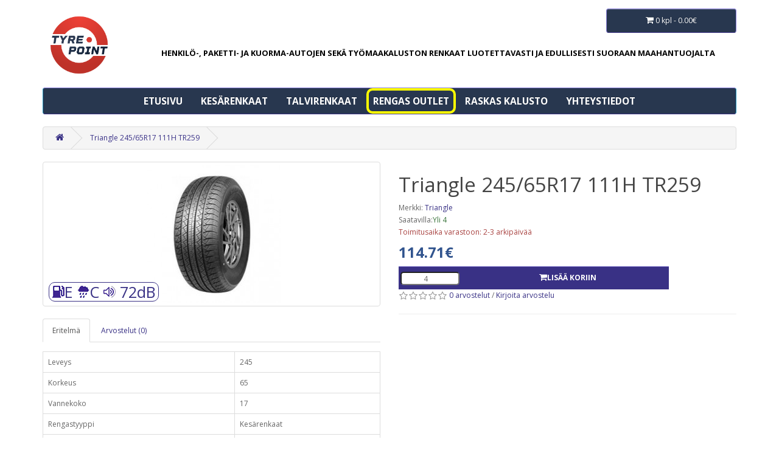

--- FILE ---
content_type: text/html; charset=utf-8
request_url: https://tyrepoint.fi/k-triangle-245-65r17-111h-tr259
body_size: 6145
content:
<!DOCTYPE html>
<!--[if IE]><![endif]-->
<!--[if IE 8 ]><html dir="ltr" lang="fi" class="ie8"><![endif]-->
<!--[if IE 9 ]><html dir="ltr" lang="fi" class="ie9"><![endif]-->
<!--[if (gt IE 9)|!(IE)]><!-->
<html dir="ltr" lang="fi">
<!--<![endif]-->
<head>
<meta charset="UTF-8" />
<meta name="viewport" content="width=device-width, initial-scale=1">
<meta http-equiv="X-UA-Compatible" content="IE=edge">
<title>Kesärenkaat Triangle 245/65R17 111H TR259</title>
<base href="https://tyrepoint.fi/" /><script src="/catalog/view/javascript/jquery/jquery-2.1.1.min.js" type="text/javascript"></script>
<link href="/catalog/view/javascript/bootstrap/css/bootstrap.min.css" rel="stylesheet" media="screen" />
<script src="/catalog/view/javascript/bootstrap/js/bootstrap.min.js" type="text/javascript"></script>
<link href="/catalog/view/javascript/font-awesome/css/font-awesome.min.css" rel="stylesheet" type="text/css" />
<link href="//fonts.googleapis.com/css?family=Open+Sans:400,400i,300,700" rel="stylesheet" type="text/css" />
<link href="/catalog/view/theme/tp/stylesheet/stylesheet.css?v=0.0.4" rel="stylesheet">
<link href="/catalog/view/theme/tp/stylesheet/groweo.css?v=0.0.4" rel="stylesheet"><link href="catalog/view/javascript/jquery/magnific/magnific-popup.css?v=0.0.4" type="text/css" rel="stylesheet" media="screen" /><link href="catalog/view/javascript/jquery/datetimepicker/bootstrap-datetimepicker.min.css?v=0.0.4" type="text/css" rel="stylesheet" media="screen" /><script src="catalog/view/javascript/jquery/magnific/jquery.magnific-popup.min.js" type="text/javascript"></script><script src="catalog/view/javascript/jquery/datetimepicker/moment/moment.min.js" type="text/javascript"></script><script src="catalog/view/javascript/jquery/datetimepicker/moment/moment-with-locales.min.js" type="text/javascript"></script><script src="catalog/view/javascript/jquery/datetimepicker/bootstrap-datetimepicker.min.js" type="text/javascript"></script><script src="/catalog/view/javascript/tp.js" type="text/javascript"></script><link href="https://tyrepoint.fi/k-triangle-245-65r17-111h-tr259" rel="canonical" /><link href="https://tyrepoint.fi/image/catalog/tp-theme/icon.png" rel="icon" /><!-- Global site tag (gtag.js) - Google Analytics -->
<script async src="https://www.googletagmanager.com/gtag/js?id=UA-57931613-2"></script>
<script>
  window.dataLayer = window.dataLayer || [];
  function gtag(){dataLayer.push(arguments);}
  gtag('js', new Date());

  gtag('config', 'UA-57931613-2');
</script>

    <!-- Global site tag (gtag.js) - Google Analytics -->
    <script async src="https://www.googletagmanager.com/gtag/js?id=G-4YHBWW82SL"></script>
    <script>
        window.dataLayer = window.dataLayer || [];
        function gtag(){dataLayer.push(arguments);}
        gtag('js', new Date());

        gtag('config', 'G-4YHBWW82SL');
    </script>
</head>
<body><header class="mt-2">
  <div class="container">
    <div class="row">
      <div class="col-sm-2">
        <div id="logo"><a href="https://tyrepoint.fi/index.php?route=common/home"><img src="https://tyrepoint.fi/image/catalog/tp-theme/logo-2021.png" title="Tyre Point" alt="Tyre Point" class="img-responsive logo" /></a></div>
      </div>
      <div class="col-sm-10">
          <div class="row">
              <div class="col-sm-12">
                  <div class="row">
                      <div class="col-sm-3 col-sm-offset-9">
                          <div class="row">
                              <div class="col-sm-12"><div id="cart" class="btn-group btn-block">
  <button type="button" data-toggle="dropdown" data-loading-text="Loading..." class="btn btn-inverse btn-block btn-lg dropdown-toggle"><i class="fa fa-shopping-cart"></i> <span id="cart-total">0 kpl - 0.00€</span></button>
  <ul class="dropdown-menu pull-right">    <li>
      <p class="text-center">Ostoskori on tyhjä!</p>
    </li>  </ul>
</div>

                              </div>
                          </div>
                      </div>
                  </div>
                  <div class="row">
                      <div class="col-sm-12 mt-2" style="font-size: 0.9em; font-weight: bold; color: #000;">
                          HENKILÖ-, PAKETTI- JA KUORMA-AUTOJEN SEKÄ TYÖMAAKALUSTON RENKAAT LUOTETTAVASTI JA EDULLISESTI SUORAAN MAAHANTUOJALTA
                      </div>
                  </div>
              </div>
          </div>
        </div>
    </div>
  </div>
</header><div class="container">
  <nav id="menu" class="navbar">
    <div class="navbar-header"><span id="category" class="visible-xs">Categories</span>
      <button type="button" class="btn btn-navbar navbar-toggle" data-toggle="collapse" data-target=".navbar-ex1-collapse"><i class="fa fa-bars"></i></button>
    </div>
    <div class="collapse navbar-collapse navbar-ex1-collapse">
      <ul class="nav navbar-nav">
        <li><a href="/">Etusivu</a></li>        <li><a href="https://tyrepoint.fi/kesarenkaat">Kesärenkaat</a></li>        <li><a href="https://tyrepoint.fi/talvirenkaat">Talvirenkaat</a></li>        <li><a href="https://tyrepoint.fi/rengas-outlet">Rengas Outlet</a></li>        <li><a href="https://truck.tyrepoint.fi" target="_blank">Raskas kalusto</a></li>
        <li><a href="/index.php?route=information/contact">Yhteystiedot</a></li>
      </ul>
    </div>
  </nav>
</div>



<div id="product-product" class="container">
  <ul class="breadcrumb">    <li><a href="https://tyrepoint.fi/index.php?route=common/home"><i class="fa fa-home"></i></a></li>    <li><a href="https://tyrepoint.fi/k-triangle-245-65r17-111h-tr259">Triangle 245/65R17 111H TR259</a></li>  </ul>
  <div class="row">    <div id="content" class="col-sm-12">
      <div class="row">
        <div class="col-sm-6">
          <ul class="thumbnails">

            <li><a class="thumbnail" href="https://tyrepoint.fi/image/cache/catalog/TR259%20Triangle-500x500.jpg" title="Triangle 245/65R17 111H TR259"><img src="https://tyrepoint.fi/image/cache/catalog/TR259%20Triangle-228x228.jpg" title="Triangle 245/65R17 111H TR259" alt="Triangle 245/65R17 111H TR259" /></a>                    <p class="eurolabel">                            <i class="fuel"></i><span class="param">E</span>                            <i class="wet"></i><span class="param">C</span>                            <i class="noise-level-2"></i>                            <span class="param">72dB</span>                    </p>            </li>          </ul>

          <ul class="nav nav-tabs">            <li class="active"><a href="#tab-specification" data-toggle="tab">Eritelmä</a></li>            <li><a href="#tab-review" data-toggle="tab">Arvostelut (0)</a></li>          </ul>
          <div class="tab-content">            <div class="tab-pane active" id="tab-specification">
              <table class="table table-bordered">                <tbody>                <tr>
                  <td>Leveys</td>
                  <td>245</td>
                </tr>                <tr>
                  <td>Korkeus</td>
                  <td>65</td>
                </tr>                <tr>
                  <td>Vannekoko</td>
                  <td>17</td>
                </tr>                <tr>
                  <td>Rengastyyppi</td>
                  <td>Kesärenkaat</td>
                </tr>                <tr>
                  <td>Merkki</td>
                  <td>Triangle</td>
                </tr>                <tr>
                  <td>Nopeusindeksi</td>
                  <td>H</td>
                </tr>                <tr>
                  <td>Kuormitusindeksi</td>
                  <td>111</td>
                </tr>                  </tbody>                <tbody>                  </tbody>              </table>
            </div>            <div class="tab-pane" id="tab-review">
              <form class="form-horizontal" id="form-review">
                <div id="review"></div>
                <h2>Kirjoita arvostelu</h2>                <div class="form-group required">
                  <div class="col-sm-12">
                    <label class="control-label" for="input-name">Sinun nimesi</label>
                    <input type="text" name="name" value="" id="input-name" class="form-control" />
                  </div>
                </div>
                <div class="form-group required">
                  <div class="col-sm-12">
                    <label class="control-label" for="input-review">Arvostelusi</label>
                    <textarea name="text" rows="5" id="input-review" class="form-control"></textarea>
                    <div class="help-block"><span class="text-danger">Huomaa::</span> HTML ei ole käännetty!</div>
                  </div>
                </div>
                <div class="form-group required">
                  <div class="col-sm-12">
                    <label class="control-label">Luokitus</label>
                    &nbsp;&nbsp;&nbsp;Huono&nbsp;
                    <input type="radio" name="rating" value="1" />
                    &nbsp;
                    <input type="radio" name="rating" value="2" />
                    &nbsp;
                    <input type="radio" name="rating" value="3" />
                    &nbsp;
                    <input type="radio" name="rating" value="4" />
                    &nbsp;
                    <input type="radio" name="rating" value="5" />
                    &nbsp;Hyvä</div>
                </div><script src="//www.google.com/recaptcha/api.js" type="text/javascript"></script>
<fieldset>
  <legend>Captcha</legend>
  <div class="form-group required">    <label class="col-sm-5 control-label">Suorita captcha-tarkistus loppuun</label>
    <div class="col-sm-7">
      <div class="g-recaptcha" data-sitekey="6LcQk8MZAAAAAC2BrCfv0-Ol8mq9rnCzX73lmxE2"></div></div></div>
</fieldset>

                <div class="buttons clearfix">
                  <div class="pull-right">
                    <button type="button" id="button-review" data-loading-text="Loading..." class="btn btn-primary">Jatkaa</button>
                  </div>
                </div>              </form>
            </div></div>
        </div>
        <div class="col-sm-6">
          <h1>Triangle 245/65R17 111H TR259</h1>
          <ul class="list-unstyled">            <li>Merkki: <a href="https://tyrepoint.fi/triangle">Triangle</a></li>            <li>Saatavilla:<span class="text-success">Yli 4</span>
            </li>                  <li class="text-danger">Toimitusaika varastoon: 2-3 arkipäivää</li>          </ul>          <ul class="list-unstyled">            <li>
              <h2 class="price">114.71€</h2>
            </li>          </ul>          <div id="product">            <div class="button-group category-cart">
                <div class="quantity"><input type="number" name="quantity" value="4" id="input-quantity" class="field"  max="32" min="1"/></div>
              <input type="hidden" name="product_id" value="6191" />
              <button type="button" id="button-cart" data-loading-text="Loading..."><i class="fa fa-shopping-cart"></i>Lisää koriin</button>               <div class="clearfix"> </div>
            </div>          </div>          <div class="rating">
            <p><span class="fa fa-stack"><i class="fa fa-star-o fa-stack-1x"></i></span><span class="fa fa-stack"><i class="fa fa-star-o fa-stack-1x"></i></span><span class="fa fa-stack"><i class="fa fa-star-o fa-stack-1x"></i></span><span class="fa fa-stack"><i class="fa fa-star-o fa-stack-1x"></i></span><span class="fa fa-stack"><i class="fa fa-star-o fa-stack-1x"></i></span> <a href="" onclick="$('a[href=\'#tab-review\']').trigger('click'); return false;">0 arvostelut</a> / <a href="" onclick="$('a[href=\'#tab-review\']').trigger('click'); return false;">Kirjoita arvostelu</a></p>
            <hr>
            <!-- AddThis Button BEGIN -->
            <div class="addthis_toolbox addthis_default_style" data-url="https://tyrepoint.fi/k-triangle-245-65r17-111h-tr259"><a class="addthis_button_facebook_like" fb:like:layout="button_count"></a> <a class="addthis_button_tweet"></a> <a class="addthis_button_pinterest_pinit"></a> <a class="addthis_counter addthis_pill_style"></a></div>
            <script type="text/javascript" src="//s7.addthis.com/js/300/addthis_widget.js#pubid=ra-515eeaf54693130e"></script> 
            <!-- AddThis Button END --> 
          </div> </div>
      </div></div></div>
</div>
<script type="text/javascript"><!--
$('select[name=\'recurring_id\'], input[name="quantity"]').change(function(){
	$.ajax({
		url: 'index.php?route=product/product/getRecurringDescription',
		type: 'post',
		data: $('input[name=\'product_id\'], input[name=\'quantity\'], select[name=\'recurring_id\']'),
		dataType: 'json',
		beforeSend: function() {
			$('#recurring-description').html('');
		},
		success: function(json) {
			$('.alert-dismissible, .text-danger').remove();

			if (json['success']) {
				$('#recurring-description').html(json['success']);
			}
		}
	});
});
//--></script> 
<script type="text/javascript">
$('#button-cart').on('click', function() {
	$.ajax({
		url: 'index.php?route=checkout/tp_cart/add',
		type: 'post',
		data: $('#product input[type=\'number\'], #product input[type=\'text\'], #product input[type=\'hidden\'], #product input[type=\'radio\']:checked, #product input[type=\'checkbox\']:checked, #product select, #product textarea'),
		dataType: 'json',
		beforeSend: function() {
			$('#button-cart').button('loading');
		},
		complete: function() {
			$('#button-cart').button('reset');
		},
		success: function(json) {
			$('.alert-dismissible, .alert').remove();
			$('.form-group').removeClass('has-error');

			if (json['error']) {
				if (json['error']['option']) {
					for (i in json['error']['option']) {
						var element = $('#input-option' + i.replace('_', '-'));

						if (element.parent().hasClass('input-group')) {
							element.parent().after('<div class="text-danger">' + json['error']['option'][i] + '</div>');
						} else {
							element.after('<div class="text-danger">' + json['error']['option'][i] + '</div>');
						}
					}
				}

				if (json['error']['recurring']) {
					$('select[name=\'recurring_id\']').after('<div class="text-danger">' + json['error']['recurring'] + '</div>');
				}

				// Highlight any found errors
				$('.text-danger').parent().addClass('has-error');
			}

			if (json['success']) {

                if ('undefined' !== typeof gtag) {
                    if (json.quantity) {
                        gtag('event', 'add_to_cart', {
                            currency: 'EUR',
                            items: [{
                                item_id: json.product.product_id,
                                item_name: json.product.name,
                                promotion_name: 'SEASON_SALE',
                                item_brand: json.product.manufacturer,
                                price: parseFloat(json.product.price).toPrecision(2),
                                currency: 'EUR',
                                quantity: json.quantity
                            }],
                            value: parseFloat(json.product.price).toPrecision(2)
                        });
                    }
                } else {
                    console.log('GTAG is undefined');
                }

				$('.breadcrumb').after('<div class="alert alert-success alert-dismissible">' + json['success'] + '<button type="button" class="close" data-dismiss="alert">&times;</button></div>');

				$('#cart > button').html('<span id="cart-total"><i class="fa fa-shopping-cart"></i> ' + json['total'] + '</span>');

				$('html, body').animate({ scrollTop: 0 }, 'slow');

				$('#cart > ul').load('index.php?route=common/cart/info ul li');
			}
		},
        error: function(xhr, ajaxOptions, thrownError) {
            alert(thrownError + "\r\n" + xhr.statusText + "\r\n" + xhr.responseText);
        }
	});
});
</script>
<script type="text/javascript">
$('.date').datetimepicker({
	language: 'fi',
	pickTime: false
});

$('.datetime').datetimepicker({
	language: 'fi',
	pickDate: true,
	pickTime: true
});

$('.time').datetimepicker({
	language: 'fi',
	pickDate: false
});

$('button[id^=\'button-upload\']').on('click', function() {
	var node = this;

	$('#form-upload').remove();

	$('body').prepend('<form enctype="multipart/form-data" id="form-upload" style="display: none;"><input type="file" name="file" /></form>');

	$('#form-upload input[name=\'file\']').trigger('click');

	if (typeof timer != 'undefined') {
    	clearInterval(timer);
	}

	timer = setInterval(function() {
		if ($('#form-upload input[name=\'file\']').val() != '') {
			clearInterval(timer);

			$.ajax({
				url: 'index.php?route=tool/upload',
				type: 'post',
				dataType: 'json',
				data: new FormData($('#form-upload')[0]),
				cache: false,
				contentType: false,
				processData: false,
				beforeSend: function() {
					$(node).button('loading');
				},
				complete: function() {
					$(node).button('reset');
				},
				success: function(json) {
					$('.text-danger').remove();

					if (json['error']) {
						$(node).parent().find('input').after('<div class="text-danger">' + json['error'] + '</div>');
					}

					if (json['success']) {
						alert(json['success']);

						$(node).parent().find('input').val(json['code']);
					}
				},
				error: function(xhr, ajaxOptions, thrownError) {
					alert(thrownError + "\r\n" + xhr.statusText + "\r\n" + xhr.responseText);
				}
			});
		}
	}, 500);
});
</script>
<script type="text/javascript"><!--
$('#review').delegate('.pagination a', 'click', function(e) {
    e.preventDefault();

    $('#review').fadeOut('slow');

    $('#review').load(this.href);

    $('#review').fadeIn('slow');
});

$('#review').load('index.php?route=product/tp_product/review&product_id=6191');

$('#button-review').on('click', function() {
	$.ajax({
		url: 'index.php?route=product/tp_product/write&product_id=6191',
		type: 'post',
		dataType: 'json',
		data: $("#form-review").serialize(),
		beforeSend: function() {
			$('#button-review').button('loading');
		},
		complete: function() {
			$('#button-review').button('reset');
		},
		success: function(json) {
			$('.alert-dismissible').remove();

			if (json['error']) {
				$('#review').after('<div class="alert alert-danger alert-dismissible"><i class="fa fa-exclamation-circle"></i> ' + json['error'] + '</div>');
			}

			if (json['success']) {
				$('#review').after('<div class="alert alert-success alert-dismissible"><i class="fa fa-check-circle"></i> ' + json['success'] + '</div>');

				$('input[name=\'name\']').val('');
				$('textarea[name=\'text\']').val('');
				$('input[name=\'rating\']:checked').prop('checked', false);
			}
		}
	});
});

$(document).ready(function() {
    if ('undefined' !== typeof gtag) {
        gtag('event', 'view_item', {
            currency: 'EUR',
            items: [{
                item_id: '6191',
                item_name: 'Triangle 245/65R17 111H TR259',
                promotion_name: 'SEASON_SALE',
                item_brand: 'Triangle',
                price: parseFloat(91.4000).toPrecision(2),
                currency: 'EUR',
                quantity: 1
            }],
            value: parseFloat(91.4000).toPrecision(2)
        });
    } else {
        console.log('GTAG is undefined');
    }

	$('.thumbnails').magnificPopup({
		type:'image',
		delegate: 'a',
		gallery: {
			enabled: true
		}
	});
});
</script><div class="container footer-static-block">
   <div class="row my-2">
     <div class="col-lg-7 col-md-12 footer-announcement-contacts mb-1">
       <div class="footer-announcement-contacts-left">
         <span>
              <a href="tel:010 504 2268">Puhelin: 010 504 2268</a>
         </span>
         <span>
              <a href="mailto:myynti@tyrepoint.fi">Email:myynti@tyrepoint.fi</a>
         </span>
       </div>
       <div>Toimitukset ympäri Suomea & verkkokauppa avoinna 24/7</div>
       <ul class="top-announcement">
         <li>MEILTÄ KUORMA-AUTON RENKAAT ASENNUKSINEEN. SOITA JA PYYDA TARJOUS!</li>
       </ul>
     </div>
     <div class="col-lg-5 col-md-12 footer-announcement-contacts mb-1">
       <div class="footer-announcement-contacts-social">
         <span style="white-space: normal; padding-bottom: 10px">Olet lämpimästi tervetullut seuraamaan meitä somessa – tulemme jakamaan sivuillamme myös yleishyödyllistä tietoa renkaista ja ajoturvallisuudesta.
          </span>
         <span><a href="https://www.facebook.com/tyrepointkotka" rel="nofollow">Facebook henkilöliikenne <img src="/image/catalog/tp-theme/facebook.png"></a></span>
         <span><a href="https://www.facebook.com/TyrePointOy" rel="nofollow">Facebook raskas kalusto  <img src="/image/catalog/tp-theme/facebook.png"></a></span>
         <span><a href="https://www.instagram.com/tyrepoint" rel="nofollow">Instagram  <img src="/image/catalog/tp-theme/instagram.png"></a></span>
         <span><a href="https://www.linkedin.com/company/75050033" rel="nofollow">LinkedIn  <img src="/image/catalog/tp-theme/linkedin.png"></a></span>
       </div>
     </div>
   </div>
</div>

<footer>
  <div class="container">
    <div class="row">
      <div class="col-sm-12 text-center">
        <ul class="bottom-nav">
          <li><a href="/">Etusivu</a></li>              <li><a href="https://tyrepoint.fi/kesarenkaat">Kesärenkaat</a></li>              <li><a href="https://tyrepoint.fi/talvirenkaat">Talvirenkaat</a></li>              <li><a href="https://tyrepoint.fi/rengas-outlet">Rengas Outlet</a></li>          <li><a href="https://staging.tyrepoint.fi">Yritysasiakkaat</a>
          <li><a href="https://truck.tyrepoint.fi">Kuorma-auton renkaat</a>
          <li><a href="/Palvelut">Palvelut</a></li>
          <li><a href="/Toimitusehdot-ja-tavat">Toimitusehdot ja tavat</a></li>
          <li><a href="/Info">Info</a></li>
          <li><a href="/index.php?route=information/contact">Yhteystiedot</a></li>
        </ul>
        <div class="clearfix"> </div>
      </div>
    </div>
    <hr>
    <div class="row">
      <div class="col-sm-2">Puhelin:  <b>010 504 2268</b>
      </div>
      <div class="col-sm-3">Email: <b>myynti@tyrepoint.fi</b>
      </div>
      <div class="col-sm-4">
        <div class="row">
          <div class="col-sm-2">Osoite: 
          </div>
          <div class="col-sm-10">
            <b>Kotolahdentie 11, 48310 Mussalo, Kotka<br />
Elimäenkatu 17-19, 00510 HELSINKI</b>
          </div>
        </div>
      </div>
      <div class="col-sm-3">Aukioloajat:  <b>MA-PE 9:00-17:00,<br />
1.4. - 30.4.2025  aukioloajat 8:00-18:00</b>
      </div>
    </div>
    <hr>
    <div class="row paytrail">
      <div class="col-sm-12 text-center">
        <img src="/catalog/view/theme/tp/image/paytrail.svg">
      </div>
    </div>
    <hr>

    <p class="text-center">Tyre Point &copy; 2026</p>
  </div>
</footer><!-- Groweo App -->
<script src="https://engine.groweo.com/groweoApp/groweoApp.js" workspaceId="67c1ff2a387f6ebd3a5419d1" data-cookieconsent="ignore"></script>
<!-- end of Groweo App -->
</body></html> 


--- FILE ---
content_type: text/html; charset=utf-8
request_url: https://tyrepoint.fi/index.php?route=product/tp_product/review&product_id=6191
body_size: 128
content:
<p>Ei arvosteluja tälle tuotteelle.</p> 

--- FILE ---
content_type: text/html; charset=utf-8
request_url: https://www.google.com/recaptcha/api2/anchor?ar=1&k=6LcQk8MZAAAAAC2BrCfv0-Ol8mq9rnCzX73lmxE2&co=aHR0cHM6Ly90eXJlcG9pbnQuZmk6NDQz&hl=en&v=9TiwnJFHeuIw_s0wSd3fiKfN&size=normal&anchor-ms=20000&execute-ms=30000&cb=bbp5j1v41q4c
body_size: 49005
content:
<!DOCTYPE HTML><html dir="ltr" lang="en"><head><meta http-equiv="Content-Type" content="text/html; charset=UTF-8">
<meta http-equiv="X-UA-Compatible" content="IE=edge">
<title>reCAPTCHA</title>
<style type="text/css">
/* cyrillic-ext */
@font-face {
  font-family: 'Roboto';
  font-style: normal;
  font-weight: 400;
  font-stretch: 100%;
  src: url(//fonts.gstatic.com/s/roboto/v48/KFO7CnqEu92Fr1ME7kSn66aGLdTylUAMa3GUBHMdazTgWw.woff2) format('woff2');
  unicode-range: U+0460-052F, U+1C80-1C8A, U+20B4, U+2DE0-2DFF, U+A640-A69F, U+FE2E-FE2F;
}
/* cyrillic */
@font-face {
  font-family: 'Roboto';
  font-style: normal;
  font-weight: 400;
  font-stretch: 100%;
  src: url(//fonts.gstatic.com/s/roboto/v48/KFO7CnqEu92Fr1ME7kSn66aGLdTylUAMa3iUBHMdazTgWw.woff2) format('woff2');
  unicode-range: U+0301, U+0400-045F, U+0490-0491, U+04B0-04B1, U+2116;
}
/* greek-ext */
@font-face {
  font-family: 'Roboto';
  font-style: normal;
  font-weight: 400;
  font-stretch: 100%;
  src: url(//fonts.gstatic.com/s/roboto/v48/KFO7CnqEu92Fr1ME7kSn66aGLdTylUAMa3CUBHMdazTgWw.woff2) format('woff2');
  unicode-range: U+1F00-1FFF;
}
/* greek */
@font-face {
  font-family: 'Roboto';
  font-style: normal;
  font-weight: 400;
  font-stretch: 100%;
  src: url(//fonts.gstatic.com/s/roboto/v48/KFO7CnqEu92Fr1ME7kSn66aGLdTylUAMa3-UBHMdazTgWw.woff2) format('woff2');
  unicode-range: U+0370-0377, U+037A-037F, U+0384-038A, U+038C, U+038E-03A1, U+03A3-03FF;
}
/* math */
@font-face {
  font-family: 'Roboto';
  font-style: normal;
  font-weight: 400;
  font-stretch: 100%;
  src: url(//fonts.gstatic.com/s/roboto/v48/KFO7CnqEu92Fr1ME7kSn66aGLdTylUAMawCUBHMdazTgWw.woff2) format('woff2');
  unicode-range: U+0302-0303, U+0305, U+0307-0308, U+0310, U+0312, U+0315, U+031A, U+0326-0327, U+032C, U+032F-0330, U+0332-0333, U+0338, U+033A, U+0346, U+034D, U+0391-03A1, U+03A3-03A9, U+03B1-03C9, U+03D1, U+03D5-03D6, U+03F0-03F1, U+03F4-03F5, U+2016-2017, U+2034-2038, U+203C, U+2040, U+2043, U+2047, U+2050, U+2057, U+205F, U+2070-2071, U+2074-208E, U+2090-209C, U+20D0-20DC, U+20E1, U+20E5-20EF, U+2100-2112, U+2114-2115, U+2117-2121, U+2123-214F, U+2190, U+2192, U+2194-21AE, U+21B0-21E5, U+21F1-21F2, U+21F4-2211, U+2213-2214, U+2216-22FF, U+2308-230B, U+2310, U+2319, U+231C-2321, U+2336-237A, U+237C, U+2395, U+239B-23B7, U+23D0, U+23DC-23E1, U+2474-2475, U+25AF, U+25B3, U+25B7, U+25BD, U+25C1, U+25CA, U+25CC, U+25FB, U+266D-266F, U+27C0-27FF, U+2900-2AFF, U+2B0E-2B11, U+2B30-2B4C, U+2BFE, U+3030, U+FF5B, U+FF5D, U+1D400-1D7FF, U+1EE00-1EEFF;
}
/* symbols */
@font-face {
  font-family: 'Roboto';
  font-style: normal;
  font-weight: 400;
  font-stretch: 100%;
  src: url(//fonts.gstatic.com/s/roboto/v48/KFO7CnqEu92Fr1ME7kSn66aGLdTylUAMaxKUBHMdazTgWw.woff2) format('woff2');
  unicode-range: U+0001-000C, U+000E-001F, U+007F-009F, U+20DD-20E0, U+20E2-20E4, U+2150-218F, U+2190, U+2192, U+2194-2199, U+21AF, U+21E6-21F0, U+21F3, U+2218-2219, U+2299, U+22C4-22C6, U+2300-243F, U+2440-244A, U+2460-24FF, U+25A0-27BF, U+2800-28FF, U+2921-2922, U+2981, U+29BF, U+29EB, U+2B00-2BFF, U+4DC0-4DFF, U+FFF9-FFFB, U+10140-1018E, U+10190-1019C, U+101A0, U+101D0-101FD, U+102E0-102FB, U+10E60-10E7E, U+1D2C0-1D2D3, U+1D2E0-1D37F, U+1F000-1F0FF, U+1F100-1F1AD, U+1F1E6-1F1FF, U+1F30D-1F30F, U+1F315, U+1F31C, U+1F31E, U+1F320-1F32C, U+1F336, U+1F378, U+1F37D, U+1F382, U+1F393-1F39F, U+1F3A7-1F3A8, U+1F3AC-1F3AF, U+1F3C2, U+1F3C4-1F3C6, U+1F3CA-1F3CE, U+1F3D4-1F3E0, U+1F3ED, U+1F3F1-1F3F3, U+1F3F5-1F3F7, U+1F408, U+1F415, U+1F41F, U+1F426, U+1F43F, U+1F441-1F442, U+1F444, U+1F446-1F449, U+1F44C-1F44E, U+1F453, U+1F46A, U+1F47D, U+1F4A3, U+1F4B0, U+1F4B3, U+1F4B9, U+1F4BB, U+1F4BF, U+1F4C8-1F4CB, U+1F4D6, U+1F4DA, U+1F4DF, U+1F4E3-1F4E6, U+1F4EA-1F4ED, U+1F4F7, U+1F4F9-1F4FB, U+1F4FD-1F4FE, U+1F503, U+1F507-1F50B, U+1F50D, U+1F512-1F513, U+1F53E-1F54A, U+1F54F-1F5FA, U+1F610, U+1F650-1F67F, U+1F687, U+1F68D, U+1F691, U+1F694, U+1F698, U+1F6AD, U+1F6B2, U+1F6B9-1F6BA, U+1F6BC, U+1F6C6-1F6CF, U+1F6D3-1F6D7, U+1F6E0-1F6EA, U+1F6F0-1F6F3, U+1F6F7-1F6FC, U+1F700-1F7FF, U+1F800-1F80B, U+1F810-1F847, U+1F850-1F859, U+1F860-1F887, U+1F890-1F8AD, U+1F8B0-1F8BB, U+1F8C0-1F8C1, U+1F900-1F90B, U+1F93B, U+1F946, U+1F984, U+1F996, U+1F9E9, U+1FA00-1FA6F, U+1FA70-1FA7C, U+1FA80-1FA89, U+1FA8F-1FAC6, U+1FACE-1FADC, U+1FADF-1FAE9, U+1FAF0-1FAF8, U+1FB00-1FBFF;
}
/* vietnamese */
@font-face {
  font-family: 'Roboto';
  font-style: normal;
  font-weight: 400;
  font-stretch: 100%;
  src: url(//fonts.gstatic.com/s/roboto/v48/KFO7CnqEu92Fr1ME7kSn66aGLdTylUAMa3OUBHMdazTgWw.woff2) format('woff2');
  unicode-range: U+0102-0103, U+0110-0111, U+0128-0129, U+0168-0169, U+01A0-01A1, U+01AF-01B0, U+0300-0301, U+0303-0304, U+0308-0309, U+0323, U+0329, U+1EA0-1EF9, U+20AB;
}
/* latin-ext */
@font-face {
  font-family: 'Roboto';
  font-style: normal;
  font-weight: 400;
  font-stretch: 100%;
  src: url(//fonts.gstatic.com/s/roboto/v48/KFO7CnqEu92Fr1ME7kSn66aGLdTylUAMa3KUBHMdazTgWw.woff2) format('woff2');
  unicode-range: U+0100-02BA, U+02BD-02C5, U+02C7-02CC, U+02CE-02D7, U+02DD-02FF, U+0304, U+0308, U+0329, U+1D00-1DBF, U+1E00-1E9F, U+1EF2-1EFF, U+2020, U+20A0-20AB, U+20AD-20C0, U+2113, U+2C60-2C7F, U+A720-A7FF;
}
/* latin */
@font-face {
  font-family: 'Roboto';
  font-style: normal;
  font-weight: 400;
  font-stretch: 100%;
  src: url(//fonts.gstatic.com/s/roboto/v48/KFO7CnqEu92Fr1ME7kSn66aGLdTylUAMa3yUBHMdazQ.woff2) format('woff2');
  unicode-range: U+0000-00FF, U+0131, U+0152-0153, U+02BB-02BC, U+02C6, U+02DA, U+02DC, U+0304, U+0308, U+0329, U+2000-206F, U+20AC, U+2122, U+2191, U+2193, U+2212, U+2215, U+FEFF, U+FFFD;
}
/* cyrillic-ext */
@font-face {
  font-family: 'Roboto';
  font-style: normal;
  font-weight: 500;
  font-stretch: 100%;
  src: url(//fonts.gstatic.com/s/roboto/v48/KFO7CnqEu92Fr1ME7kSn66aGLdTylUAMa3GUBHMdazTgWw.woff2) format('woff2');
  unicode-range: U+0460-052F, U+1C80-1C8A, U+20B4, U+2DE0-2DFF, U+A640-A69F, U+FE2E-FE2F;
}
/* cyrillic */
@font-face {
  font-family: 'Roboto';
  font-style: normal;
  font-weight: 500;
  font-stretch: 100%;
  src: url(//fonts.gstatic.com/s/roboto/v48/KFO7CnqEu92Fr1ME7kSn66aGLdTylUAMa3iUBHMdazTgWw.woff2) format('woff2');
  unicode-range: U+0301, U+0400-045F, U+0490-0491, U+04B0-04B1, U+2116;
}
/* greek-ext */
@font-face {
  font-family: 'Roboto';
  font-style: normal;
  font-weight: 500;
  font-stretch: 100%;
  src: url(//fonts.gstatic.com/s/roboto/v48/KFO7CnqEu92Fr1ME7kSn66aGLdTylUAMa3CUBHMdazTgWw.woff2) format('woff2');
  unicode-range: U+1F00-1FFF;
}
/* greek */
@font-face {
  font-family: 'Roboto';
  font-style: normal;
  font-weight: 500;
  font-stretch: 100%;
  src: url(//fonts.gstatic.com/s/roboto/v48/KFO7CnqEu92Fr1ME7kSn66aGLdTylUAMa3-UBHMdazTgWw.woff2) format('woff2');
  unicode-range: U+0370-0377, U+037A-037F, U+0384-038A, U+038C, U+038E-03A1, U+03A3-03FF;
}
/* math */
@font-face {
  font-family: 'Roboto';
  font-style: normal;
  font-weight: 500;
  font-stretch: 100%;
  src: url(//fonts.gstatic.com/s/roboto/v48/KFO7CnqEu92Fr1ME7kSn66aGLdTylUAMawCUBHMdazTgWw.woff2) format('woff2');
  unicode-range: U+0302-0303, U+0305, U+0307-0308, U+0310, U+0312, U+0315, U+031A, U+0326-0327, U+032C, U+032F-0330, U+0332-0333, U+0338, U+033A, U+0346, U+034D, U+0391-03A1, U+03A3-03A9, U+03B1-03C9, U+03D1, U+03D5-03D6, U+03F0-03F1, U+03F4-03F5, U+2016-2017, U+2034-2038, U+203C, U+2040, U+2043, U+2047, U+2050, U+2057, U+205F, U+2070-2071, U+2074-208E, U+2090-209C, U+20D0-20DC, U+20E1, U+20E5-20EF, U+2100-2112, U+2114-2115, U+2117-2121, U+2123-214F, U+2190, U+2192, U+2194-21AE, U+21B0-21E5, U+21F1-21F2, U+21F4-2211, U+2213-2214, U+2216-22FF, U+2308-230B, U+2310, U+2319, U+231C-2321, U+2336-237A, U+237C, U+2395, U+239B-23B7, U+23D0, U+23DC-23E1, U+2474-2475, U+25AF, U+25B3, U+25B7, U+25BD, U+25C1, U+25CA, U+25CC, U+25FB, U+266D-266F, U+27C0-27FF, U+2900-2AFF, U+2B0E-2B11, U+2B30-2B4C, U+2BFE, U+3030, U+FF5B, U+FF5D, U+1D400-1D7FF, U+1EE00-1EEFF;
}
/* symbols */
@font-face {
  font-family: 'Roboto';
  font-style: normal;
  font-weight: 500;
  font-stretch: 100%;
  src: url(//fonts.gstatic.com/s/roboto/v48/KFO7CnqEu92Fr1ME7kSn66aGLdTylUAMaxKUBHMdazTgWw.woff2) format('woff2');
  unicode-range: U+0001-000C, U+000E-001F, U+007F-009F, U+20DD-20E0, U+20E2-20E4, U+2150-218F, U+2190, U+2192, U+2194-2199, U+21AF, U+21E6-21F0, U+21F3, U+2218-2219, U+2299, U+22C4-22C6, U+2300-243F, U+2440-244A, U+2460-24FF, U+25A0-27BF, U+2800-28FF, U+2921-2922, U+2981, U+29BF, U+29EB, U+2B00-2BFF, U+4DC0-4DFF, U+FFF9-FFFB, U+10140-1018E, U+10190-1019C, U+101A0, U+101D0-101FD, U+102E0-102FB, U+10E60-10E7E, U+1D2C0-1D2D3, U+1D2E0-1D37F, U+1F000-1F0FF, U+1F100-1F1AD, U+1F1E6-1F1FF, U+1F30D-1F30F, U+1F315, U+1F31C, U+1F31E, U+1F320-1F32C, U+1F336, U+1F378, U+1F37D, U+1F382, U+1F393-1F39F, U+1F3A7-1F3A8, U+1F3AC-1F3AF, U+1F3C2, U+1F3C4-1F3C6, U+1F3CA-1F3CE, U+1F3D4-1F3E0, U+1F3ED, U+1F3F1-1F3F3, U+1F3F5-1F3F7, U+1F408, U+1F415, U+1F41F, U+1F426, U+1F43F, U+1F441-1F442, U+1F444, U+1F446-1F449, U+1F44C-1F44E, U+1F453, U+1F46A, U+1F47D, U+1F4A3, U+1F4B0, U+1F4B3, U+1F4B9, U+1F4BB, U+1F4BF, U+1F4C8-1F4CB, U+1F4D6, U+1F4DA, U+1F4DF, U+1F4E3-1F4E6, U+1F4EA-1F4ED, U+1F4F7, U+1F4F9-1F4FB, U+1F4FD-1F4FE, U+1F503, U+1F507-1F50B, U+1F50D, U+1F512-1F513, U+1F53E-1F54A, U+1F54F-1F5FA, U+1F610, U+1F650-1F67F, U+1F687, U+1F68D, U+1F691, U+1F694, U+1F698, U+1F6AD, U+1F6B2, U+1F6B9-1F6BA, U+1F6BC, U+1F6C6-1F6CF, U+1F6D3-1F6D7, U+1F6E0-1F6EA, U+1F6F0-1F6F3, U+1F6F7-1F6FC, U+1F700-1F7FF, U+1F800-1F80B, U+1F810-1F847, U+1F850-1F859, U+1F860-1F887, U+1F890-1F8AD, U+1F8B0-1F8BB, U+1F8C0-1F8C1, U+1F900-1F90B, U+1F93B, U+1F946, U+1F984, U+1F996, U+1F9E9, U+1FA00-1FA6F, U+1FA70-1FA7C, U+1FA80-1FA89, U+1FA8F-1FAC6, U+1FACE-1FADC, U+1FADF-1FAE9, U+1FAF0-1FAF8, U+1FB00-1FBFF;
}
/* vietnamese */
@font-face {
  font-family: 'Roboto';
  font-style: normal;
  font-weight: 500;
  font-stretch: 100%;
  src: url(//fonts.gstatic.com/s/roboto/v48/KFO7CnqEu92Fr1ME7kSn66aGLdTylUAMa3OUBHMdazTgWw.woff2) format('woff2');
  unicode-range: U+0102-0103, U+0110-0111, U+0128-0129, U+0168-0169, U+01A0-01A1, U+01AF-01B0, U+0300-0301, U+0303-0304, U+0308-0309, U+0323, U+0329, U+1EA0-1EF9, U+20AB;
}
/* latin-ext */
@font-face {
  font-family: 'Roboto';
  font-style: normal;
  font-weight: 500;
  font-stretch: 100%;
  src: url(//fonts.gstatic.com/s/roboto/v48/KFO7CnqEu92Fr1ME7kSn66aGLdTylUAMa3KUBHMdazTgWw.woff2) format('woff2');
  unicode-range: U+0100-02BA, U+02BD-02C5, U+02C7-02CC, U+02CE-02D7, U+02DD-02FF, U+0304, U+0308, U+0329, U+1D00-1DBF, U+1E00-1E9F, U+1EF2-1EFF, U+2020, U+20A0-20AB, U+20AD-20C0, U+2113, U+2C60-2C7F, U+A720-A7FF;
}
/* latin */
@font-face {
  font-family: 'Roboto';
  font-style: normal;
  font-weight: 500;
  font-stretch: 100%;
  src: url(//fonts.gstatic.com/s/roboto/v48/KFO7CnqEu92Fr1ME7kSn66aGLdTylUAMa3yUBHMdazQ.woff2) format('woff2');
  unicode-range: U+0000-00FF, U+0131, U+0152-0153, U+02BB-02BC, U+02C6, U+02DA, U+02DC, U+0304, U+0308, U+0329, U+2000-206F, U+20AC, U+2122, U+2191, U+2193, U+2212, U+2215, U+FEFF, U+FFFD;
}
/* cyrillic-ext */
@font-face {
  font-family: 'Roboto';
  font-style: normal;
  font-weight: 900;
  font-stretch: 100%;
  src: url(//fonts.gstatic.com/s/roboto/v48/KFO7CnqEu92Fr1ME7kSn66aGLdTylUAMa3GUBHMdazTgWw.woff2) format('woff2');
  unicode-range: U+0460-052F, U+1C80-1C8A, U+20B4, U+2DE0-2DFF, U+A640-A69F, U+FE2E-FE2F;
}
/* cyrillic */
@font-face {
  font-family: 'Roboto';
  font-style: normal;
  font-weight: 900;
  font-stretch: 100%;
  src: url(//fonts.gstatic.com/s/roboto/v48/KFO7CnqEu92Fr1ME7kSn66aGLdTylUAMa3iUBHMdazTgWw.woff2) format('woff2');
  unicode-range: U+0301, U+0400-045F, U+0490-0491, U+04B0-04B1, U+2116;
}
/* greek-ext */
@font-face {
  font-family: 'Roboto';
  font-style: normal;
  font-weight: 900;
  font-stretch: 100%;
  src: url(//fonts.gstatic.com/s/roboto/v48/KFO7CnqEu92Fr1ME7kSn66aGLdTylUAMa3CUBHMdazTgWw.woff2) format('woff2');
  unicode-range: U+1F00-1FFF;
}
/* greek */
@font-face {
  font-family: 'Roboto';
  font-style: normal;
  font-weight: 900;
  font-stretch: 100%;
  src: url(//fonts.gstatic.com/s/roboto/v48/KFO7CnqEu92Fr1ME7kSn66aGLdTylUAMa3-UBHMdazTgWw.woff2) format('woff2');
  unicode-range: U+0370-0377, U+037A-037F, U+0384-038A, U+038C, U+038E-03A1, U+03A3-03FF;
}
/* math */
@font-face {
  font-family: 'Roboto';
  font-style: normal;
  font-weight: 900;
  font-stretch: 100%;
  src: url(//fonts.gstatic.com/s/roboto/v48/KFO7CnqEu92Fr1ME7kSn66aGLdTylUAMawCUBHMdazTgWw.woff2) format('woff2');
  unicode-range: U+0302-0303, U+0305, U+0307-0308, U+0310, U+0312, U+0315, U+031A, U+0326-0327, U+032C, U+032F-0330, U+0332-0333, U+0338, U+033A, U+0346, U+034D, U+0391-03A1, U+03A3-03A9, U+03B1-03C9, U+03D1, U+03D5-03D6, U+03F0-03F1, U+03F4-03F5, U+2016-2017, U+2034-2038, U+203C, U+2040, U+2043, U+2047, U+2050, U+2057, U+205F, U+2070-2071, U+2074-208E, U+2090-209C, U+20D0-20DC, U+20E1, U+20E5-20EF, U+2100-2112, U+2114-2115, U+2117-2121, U+2123-214F, U+2190, U+2192, U+2194-21AE, U+21B0-21E5, U+21F1-21F2, U+21F4-2211, U+2213-2214, U+2216-22FF, U+2308-230B, U+2310, U+2319, U+231C-2321, U+2336-237A, U+237C, U+2395, U+239B-23B7, U+23D0, U+23DC-23E1, U+2474-2475, U+25AF, U+25B3, U+25B7, U+25BD, U+25C1, U+25CA, U+25CC, U+25FB, U+266D-266F, U+27C0-27FF, U+2900-2AFF, U+2B0E-2B11, U+2B30-2B4C, U+2BFE, U+3030, U+FF5B, U+FF5D, U+1D400-1D7FF, U+1EE00-1EEFF;
}
/* symbols */
@font-face {
  font-family: 'Roboto';
  font-style: normal;
  font-weight: 900;
  font-stretch: 100%;
  src: url(//fonts.gstatic.com/s/roboto/v48/KFO7CnqEu92Fr1ME7kSn66aGLdTylUAMaxKUBHMdazTgWw.woff2) format('woff2');
  unicode-range: U+0001-000C, U+000E-001F, U+007F-009F, U+20DD-20E0, U+20E2-20E4, U+2150-218F, U+2190, U+2192, U+2194-2199, U+21AF, U+21E6-21F0, U+21F3, U+2218-2219, U+2299, U+22C4-22C6, U+2300-243F, U+2440-244A, U+2460-24FF, U+25A0-27BF, U+2800-28FF, U+2921-2922, U+2981, U+29BF, U+29EB, U+2B00-2BFF, U+4DC0-4DFF, U+FFF9-FFFB, U+10140-1018E, U+10190-1019C, U+101A0, U+101D0-101FD, U+102E0-102FB, U+10E60-10E7E, U+1D2C0-1D2D3, U+1D2E0-1D37F, U+1F000-1F0FF, U+1F100-1F1AD, U+1F1E6-1F1FF, U+1F30D-1F30F, U+1F315, U+1F31C, U+1F31E, U+1F320-1F32C, U+1F336, U+1F378, U+1F37D, U+1F382, U+1F393-1F39F, U+1F3A7-1F3A8, U+1F3AC-1F3AF, U+1F3C2, U+1F3C4-1F3C6, U+1F3CA-1F3CE, U+1F3D4-1F3E0, U+1F3ED, U+1F3F1-1F3F3, U+1F3F5-1F3F7, U+1F408, U+1F415, U+1F41F, U+1F426, U+1F43F, U+1F441-1F442, U+1F444, U+1F446-1F449, U+1F44C-1F44E, U+1F453, U+1F46A, U+1F47D, U+1F4A3, U+1F4B0, U+1F4B3, U+1F4B9, U+1F4BB, U+1F4BF, U+1F4C8-1F4CB, U+1F4D6, U+1F4DA, U+1F4DF, U+1F4E3-1F4E6, U+1F4EA-1F4ED, U+1F4F7, U+1F4F9-1F4FB, U+1F4FD-1F4FE, U+1F503, U+1F507-1F50B, U+1F50D, U+1F512-1F513, U+1F53E-1F54A, U+1F54F-1F5FA, U+1F610, U+1F650-1F67F, U+1F687, U+1F68D, U+1F691, U+1F694, U+1F698, U+1F6AD, U+1F6B2, U+1F6B9-1F6BA, U+1F6BC, U+1F6C6-1F6CF, U+1F6D3-1F6D7, U+1F6E0-1F6EA, U+1F6F0-1F6F3, U+1F6F7-1F6FC, U+1F700-1F7FF, U+1F800-1F80B, U+1F810-1F847, U+1F850-1F859, U+1F860-1F887, U+1F890-1F8AD, U+1F8B0-1F8BB, U+1F8C0-1F8C1, U+1F900-1F90B, U+1F93B, U+1F946, U+1F984, U+1F996, U+1F9E9, U+1FA00-1FA6F, U+1FA70-1FA7C, U+1FA80-1FA89, U+1FA8F-1FAC6, U+1FACE-1FADC, U+1FADF-1FAE9, U+1FAF0-1FAF8, U+1FB00-1FBFF;
}
/* vietnamese */
@font-face {
  font-family: 'Roboto';
  font-style: normal;
  font-weight: 900;
  font-stretch: 100%;
  src: url(//fonts.gstatic.com/s/roboto/v48/KFO7CnqEu92Fr1ME7kSn66aGLdTylUAMa3OUBHMdazTgWw.woff2) format('woff2');
  unicode-range: U+0102-0103, U+0110-0111, U+0128-0129, U+0168-0169, U+01A0-01A1, U+01AF-01B0, U+0300-0301, U+0303-0304, U+0308-0309, U+0323, U+0329, U+1EA0-1EF9, U+20AB;
}
/* latin-ext */
@font-face {
  font-family: 'Roboto';
  font-style: normal;
  font-weight: 900;
  font-stretch: 100%;
  src: url(//fonts.gstatic.com/s/roboto/v48/KFO7CnqEu92Fr1ME7kSn66aGLdTylUAMa3KUBHMdazTgWw.woff2) format('woff2');
  unicode-range: U+0100-02BA, U+02BD-02C5, U+02C7-02CC, U+02CE-02D7, U+02DD-02FF, U+0304, U+0308, U+0329, U+1D00-1DBF, U+1E00-1E9F, U+1EF2-1EFF, U+2020, U+20A0-20AB, U+20AD-20C0, U+2113, U+2C60-2C7F, U+A720-A7FF;
}
/* latin */
@font-face {
  font-family: 'Roboto';
  font-style: normal;
  font-weight: 900;
  font-stretch: 100%;
  src: url(//fonts.gstatic.com/s/roboto/v48/KFO7CnqEu92Fr1ME7kSn66aGLdTylUAMa3yUBHMdazQ.woff2) format('woff2');
  unicode-range: U+0000-00FF, U+0131, U+0152-0153, U+02BB-02BC, U+02C6, U+02DA, U+02DC, U+0304, U+0308, U+0329, U+2000-206F, U+20AC, U+2122, U+2191, U+2193, U+2212, U+2215, U+FEFF, U+FFFD;
}

</style>
<link rel="stylesheet" type="text/css" href="https://www.gstatic.com/recaptcha/releases/9TiwnJFHeuIw_s0wSd3fiKfN/styles__ltr.css">
<script nonce="BPJSmCAUOBg07jzLg_-ptA" type="text/javascript">window['__recaptcha_api'] = 'https://www.google.com/recaptcha/api2/';</script>
<script type="text/javascript" src="https://www.gstatic.com/recaptcha/releases/9TiwnJFHeuIw_s0wSd3fiKfN/recaptcha__en.js" nonce="BPJSmCAUOBg07jzLg_-ptA">
      
    </script></head>
<body><div id="rc-anchor-alert" class="rc-anchor-alert"></div>
<input type="hidden" id="recaptcha-token" value="[base64]">
<script type="text/javascript" nonce="BPJSmCAUOBg07jzLg_-ptA">
      recaptcha.anchor.Main.init("[\x22ainput\x22,[\x22bgdata\x22,\x22\x22,\[base64]/[base64]/UltIKytdPWE6KGE8MjA0OD9SW0grK109YT4+NnwxOTI6KChhJjY0NTEyKT09NTUyOTYmJnErMTxoLmxlbmd0aCYmKGguY2hhckNvZGVBdChxKzEpJjY0NTEyKT09NTYzMjA/[base64]/MjU1OlI/[base64]/[base64]/[base64]/[base64]/[base64]/[base64]/[base64]/[base64]/[base64]/[base64]\x22,\[base64]\x22,\x22w6IsCG0dOSx0wpbCojQRbH7CsXUoKsKVWAgWOUhubw91A8ODw4bCqcKgw4Fsw7E5R8KmNcOwwqVBwrHDisOkLgwNKDnDjcO9w6hKZcO9wp/CmEZaw5TDpxHCq8K5FsKFw4ZkHkMGKDtNwrFSZALDsMKNOcOmUcKCdsKkwoHDv8OYeGpTChHChsOMUX/Ct2/DnwAnw4JbCMOqwqFHw4rCkW5xw7HDr8KAwrZUNcKEwpnCk2rDhsK9w7Z+BjQFwoDCscO6wrPChCg3WVoUKWPCpMKmwrHCqMOcwrdKw7IMw5TChMOJw4N8d0/[base64]/[base64]/MsKNwqPDsMOgwr7Cm3jDtnLCiEFgTMO4UsKuwolqLH/CinFlw5h6wojClidgwqnCoDDDn0E7WTzDpSPDjzZAw6IxbcKVGcKSLXjDmMOXwpHCpcKSwrnDgcOqLcKrasOhwpN+wp3DoMKiwpITwoTDlsKJBl3Cuwk/woXDqxDCv2XCisK0wrMWwoDComTCsQVYJcOjw6fChsOeJxDCjsOXwrY6w4jChgDCrcOEfMOKwrrDgsKswpAFAsOEAMOWw6fDqgDCuMOiwq/CgF7DgTgvVcO4ScK3c8Khw5gxwq/DoicJFsO2w4nCgUc+G8O/[base64]/CoEDCjsKWwqYnwrHDmkHCplJvwqwUw7TDvCUXwoQrw4XCrUvCvQpVMW5Qczh5woTCosKMBcKDRxMwTcO4wofCucOmw4jCgMO2wqQXDx/DkjEjw5YgVsOBwoPDqmTDr8K/w4sqw4nCo8KEdi/Ci8O2wr7Dnmg4DFPCocOJwodTGklTbMO9w6LCqcKTMHkZw6jCmsOPw53CnMOwwqkwAMOaSMOTw6Q4w67DuFJaYx9FS8OPf3nCnMO7UiZ3w4XCqsKrw6hVDUbCpA3CgMO4GcK9bz7Cnjxow6oFPVrDpsO1cMKdB3IjbsODC3BMw7YEw6/CqsOtezrCn1hsw4nDisOpwpkrwrnDqsOow73Duk3DjDBwwrnCl8OOwrQvMU9dw5NFw6oEw5nCmVhVR2/ClCPDpj00KDoaAsOPbzgiwoRsXylfaSLDjQA7wrjDqMKnw6wSEjXDlWwKwoYCw7TDqwFZA8KoXQFJwoNkH8Oew7otw6DCo3EewqzDrcOqBRLDvVnConxNwqYFIsK8w5wXwo/Ct8OYw4/CpQxYRMKdTcObDQfCtyHDm8KJwoJLTcONw5lpbcOaw7Fywp55CMK4PEjDj2DCscK6YQYtw7RqMSLCuRx2wqTCscOUWsKMYMKqI8Kiw6LDiMOOwrl1w4VtBSzDlUhkZlNPwrlCasKnwqMmw6nDjVszdsOLbhtjA8OGwpDDsX0Wwothcl/[base64]/wqtAw7seVXsrw6HDg2fDrcKoSB/CmcKxw4jCniDDpXbCgMOtIMOGH8KkH8KpwoBYwoNbFU3Cv8OrdMO3UwRPXcKODMO7w6HDpMOHw5NYQkzCgsOdwrtNFMKRw6HDmWjDi1BZw7g0w54LwpXCkUxvw7zDrnrDscOaSxciFm0Dw4vCnEo+w7huFAQddAtcwotvw5XCkjDDlg7Ctn94w5QnwogUw4xbbcK3BX/[base64]/DvjXDtsOqw7nDpcKDZcKlw5LDgRExPsOqw5dmGX4XwpvDhT/CpDYGD1vClRbCvWpjMcODUkUewpMzw5dRwoLDhTPCjQLCicOsPnhQRcOadTHDkl8jJm8wwqHCrMOCchFofcKjWMK0w5wLwrXDpsKDwqYRG3Q2fFxtDMKXY8K/VMKYDBfDkAfClSnDqwByAgJ8wrlcAifDsRxLBsKzwoUza8KUw7JAwp5Qw7nCv8OkwqfClAnDoXXCnQx2w6JswrPDgsO+w7XCsWQ0wp3CoxPCsMKGw5Ziw5jCs3/[base64]/[base64]/w6kuT8O2BRnChsODwoPDgHzCqUjDsTxJwpfCtEXDqMKWbsOUSyBAH3TCrMKswqV+w5FTw59Qwo3DlMKCWsKXWsKAwoJXcz1+VMO3b3USwosYQ0YXwoZMwo9xSAIHAApMwojDnSbDhivDlMONwqljw4jCuAbDmsOPYFfDmXh9wpLCoBtlQRXDr1dQw4DDlkQ/wpXClcOBw5fCrCfCvG/[base64]/ClcOKwrHDhcOUw5XCuzbDhMO9wrM6wrbDiMOsw7xkLQPDh8KGTsKDPcK/[base64]/wr98dcKAG1vDtjfCgMKYwo9nPMOOw5/DtXrDocOCLsOACcOcwq8PU2BLwoNVwpjClcOKwrdlw7tyNUkCBBPCtsKPY8KDw6TDqcKEw7FOwq4aCcKQOX7CvcKjwp3Dt8OAwqwQK8KdQwTCn8KowpfCu29VYsKuICfDvyXClsOxKHxnw7NoKMOYwr3CrVZzKVBlwoDCkwXCj8K/w5XCoGXCpsOGLBDDk3srw5Vmw5nCvXXDhcO8wqnCrcKUTWIpCsOoVnUNw4/Du8O7SCItw5I/[base64]/DtCsXEsKGADbCpl11GcOeClMaJcKCGsK8cxPCgyfDmsOAA2xuw7Mewp0YBMKww4vDtcKBVF3DkMOQw7Aew5B2wrNkaEnCm8Opw7lAwr/DohbCu3nCkcK1PcKrYQA/[base64]/CrcK/w7LDpXQ9LhLCuSTCm3kmKgtxwqwCcMK/[base64]/DosOxdMOdWQvDkXVjesO4dFRnw43Djw7DtsOZwo0+Ax0CwpdTw6nDicOHwr7DpsOyw64tP8KDw61iwrXCt8O7OMKrw7IJYHLDnAnCvsOJw7/DkgENw69hS8Ohw6bDr8O2fsKfw64zw7/CvgMQGC8/E3U2JF7CuMOVwpBcVWvCocKVMQHCkVdJwq3DtsOewo/Dk8OoSRxjPzJ3NGIRak/DucOqLgwewr3DngnCqMOdGWR3w5cHwo5uwqrCrsKIw7kHYFkOWcOTfSccwo0GW8KtOx/CusOPw6VMwrTDk8O/dsKmwpnCpVHCikNTwovDpsO9w4/[base64]/wpnCsxcMw580wo/Crhorwo9cw4/Cs8OoQTLCtDZ0FMOfwqRMw5Efw4PCr0bDvsKowqc8GUZZw4Isw4BjwpEiEVg/wr7DqsOFO8OVw6HCm3YRwro9VTVqw47CncKcw7NXwq3DsDcyw6DDji9VScOAbMOVw7jCkmhEwqPDpyk0MV/[base64]/w4zCm0EWW0XCmsODw6hBbMKrwrrDnmjClcKjwrvDvsOmGMO2w7bCnGMzwr5mX8Kyw6rDtcOWI3wOw6vDl2XDncOdAAvDnsOLwrjDk8OmwovCmwXCgcKwwp7ChGEqKRcuSzsyAMKxIhQWYywiCBLCvxvDuGhMw4XDuglhHsO/w6MRwqbDtjrDgwjCuMKgwrRkCXwuUsOPEBjCm8O2IwDDn8OTw5JAwqgIEcO2w5NVAcOwcSBCesOPwpfDmAlkw7nCozzDvzzCqVTCn8OTwotEwonCtSfDnHcZw6M+w5/DhsOKwqNTTX7ChsKsTRdICUd1wrhIFVXDoMK/QcK9VDxrwoAyw6IxYMONFsOdw7vCl8Ofw7nCv3h/[base64]/[base64]/[base64]/DmcOPQ8OPwp7CkTUgwoHCuRt3w6woSsOMMk7Cgk3DuhLCjMKpNMORwrUfVMODLcO+AcOCDMKdc0fDuBlsVMKGZsK/CTwow53CtMOUwqcxXsOBRnHCp8Oyw6vCkgErUMOYw7d0woIvwrHDsUNDTcKVwodGQ8O8wqMKCB12wqzChsKPL8OOw5TDiMK3JsKPETnDlsOHw4pxwprDuMKXwo3Dt8KhTsOODwZiw5syZcOKQsOEahskw4EzdS3Cr0tQF34iwp/[base64]/[base64]/[base64]/CrcOyX3p1w4/CpH/DmG8sw7ZawpDCs8O5wrtld8KAIsKGAMOiw6cswpnChB4ePcO2JMKmw4nCtsO1wozDqsKeX8Kxw4DCpcOqw5DDrMKbw40Fwq9QeDkQH8K4w5rDicOVP098NGMcw44FNT7DtcO3McOZw4DCoMOOw7jDmsOOHcOIRSzDvMKUPsOnQiTCrsKwwp95wo3DjMKHwrXDmi7DkS/Ds8OKA33ClBjDmAwnwrHCj8K2w7kIwpXDjcKWSMKMw77CjsOCwowpbcO2w6bCmgLDnFnCrAXChwbCo8OfccKZw5nCnsOnwoHCncO6wpjDl3nCvsO8IsORQy7CksOqDMKuw6tZXHtRUMOcbMKld1Iqd1nDisOGwo3Cu8OXwqouw4AnAynDllnDn0/DrsOQw5zDnUgcw7psUj1vw7zDogLCqiBnHEDDvwZew6zDnwvCjcK3wqzDq2jCt8Osw7xXw7ErwrcZwpfDk8OOwovCjz5rMAR0UDlIwpnDhcOIwqnCgsK+wrHDt2LCskY/bl5rGsK6eiXDryhAw7bCocKiA8O5wrZmBMKBwpXCucK0wqAFw5HCuMKww6fDtcOhfsOSYWvCo8KMw5fDpjbDjxjCqcKzwqzDi2cPwpwRw6Z0wrnDi8OhZilKX1zDn8KiN3PCm8Kxw5rDo0M/w7jDi3/[base64]/DgMKbw4l7B8OAJMO5f3nDtinDrnsYMjjClsOJwosLcVZYwrrCtn1oIAPDnm9CMcKtBApSw5nCugfCg3cfw79ow6pYMjPDtsKhW3IXKGZvw4bCt0Bqwo3Cj8OlRHzCjcOXwqzDpU3DkELCgsKKwqLCncKaw6w+V8ORw4nCoH/Cu1zCiH/CliJiwpExw63DlknDth05IMKhYMKrwrpTw79yITfCtxBCwp5cHsK/PQNcw6wGwqhbwpY7w7fDgcO/[base64]/RMOOb8OHRhHCrk3CgQvDrmTDpsKnBcKyDcOAAETDoyHDpQTCkcOxwpvCs8OBw48fU8OBw7djLkXDjErChF3CoH3Dhy8QWHXDjsO0w4/Dj8KPwrnCtH54YkTCk0FXU8Khw6TChcOpwp/[base64]/Cj8OQYXXDvWI2wqfCoRgNwqtow4QYVm7DgTZtw6Z6wpIYwq1VwqJ+wrJEDHTCtULCl8Ocw7/DtsKFw5IqwpkSw7lWw4XCosOHCG8gw6Niw59JwqDCjTDDjsOHQcKWM17ClVBFUcOHBXVKT8OwwrfDnDfDkQwiw6o2wrHDq8Ozw44xXMK8w6J/w4dfJ0cJw4lrf3sYw67CtwjDmsOBD8OGHMOjB2IzXlNawo/CjMOPwpJJdcOBwoEOw7Esw7nCrMO5F3dCLkTCjcO4woLClkLDocKNRsKJUsKZAljCqMOoesORMcOYdz7DsAcHaF/CqsO3FMKgw6jDhMK3LcOIw7o2w4c0woHDoApXWgfDgU/[base64]/GcKdwqZlTcKLD8OaZMOUw6HDkMKPMVLCnmVIQ2hJwol+YMOMVC4Fa8OdwonCvMOQwrx1NsO5w7HDsQYlwrPDg8O9w7fDh8KqwpZHw7LCnXbDhk7Ci8OLw7TDo8O+w4jDtcKKwr7Cr8KdGD0fG8OSw7RWwqt5bE/ChyXCjMK7wpTDiMOrEsKvw4DCiMKCKhEzZx91S8Knc8Kdw6vDi0fDlz0rwrjDlsKqw6DDtX/Di1/DiDLClFbCmjgVw5IOwok3w7Bqw4HDgTU+wpVyw6vDssKSN8OWw6pQeMKJw63ChDvCjWB3cX5reMOuSUXCrcKdw6xKBDTCjsKfMMOoAxBzwqlsQGlqPB02wrJWSmQmw7ouw4cGHMOAw5ViYcO9wpnCr34gY8KGwqTCsMO/[base64]/[base64]/[base64]/wrHDvMO0eWALFB7DqMKrw6vDqmDCmcOuVcKpKE/DlMKOAlPCkQBXZnZIGcOQwrrDmcOyw63Dt25HdMKMe27Cjysswrpqw7/CsMKNFjNeEcK5QMO2XTnDpj3Do8OZOVosfnkbwqDDkgbDqEHCtDLDnMOgY8KBF8KHwoTCuMOAES9Lwr7Cn8OLNBNHw43Du8OEwrTDnsOtY8K+bVpvw6UUwrAKworDncOKwrMOBm7CpcKMw6FaYSMowr05E8K6aibDnEB5c3Vqw6NGbcOIT8K/[base64]/Dq8Kvc8KpQ0hUw7nDpwIaIMKKw5MswphQwoZ7KBAje8Oow7lbEj5hw4hiw5TDnlYZbcOxcUgEZ0LCp1/DvCYDwrl6wpbCrMOtJcK1VXRbR8OQMsO5wqAcwrBiBBrDij0gNMKfQEPCmDDDusOvwpc/VMK/bcOPwoBUwrRSw63DrhVpw5JjwoVtS8KgCwUtw6rCs8KoMEfDj8OdwolUwpxrwpwGclPDj0HDrHPDiyczLgViRcK8LMKZw7UNNDnDpMK/w7PCtsK/LFfCihnClcOtNMO3AwrCi8KMw74Qw6sQwrbDmWYnwr/CkR/Cl8KawqpwNC9nw5IAw6bDisODUiHDkz/CksKWd8Oec2lRw63DnCXChwgJWsKnw7tMHcKhcmRmwo0KYcOnfMK9XsOZFlcbwow0w7bDusO5wqfDi8Ozwq5bwrXDoMKSWsOIUcOJMSfDolrDkW/Ctkc5w47DrcKUw4oNwpjCiMKbI8OwwpAtw7bCrsKzwq7DhcKmwqXCuQnCiBTCgnIAK8OBPMKFKFZKwqVhwpVEw7vDp8OGDDzDsUpQLcKPAF7DvxAUWMOVwobCmcK4wr/CksObU0DDpMK/wpIJw4/DiW3DsT8swp3Du3A8wonDmMOrXMOXwrbDoMKGSxIawpPCoGwnMcOSwrEgWMKAw7E0XnttIMKWW8KuTzHDnzxJwoNNw6PDk8KTwrArV8OiwpbCncKWw6HDuy/DtwZnwpXCm8OHwrjDrMOLF8Okwo8aXyhLXsKBw5PChhlaI1LClsKnYG5cwrDDq0pBwqseE8KRMcKUZsKYEksNHcK8w4rCnENgw4w4L8O8wqUPfg3CicOgwrjDssOgQ8OKLErDnil3wp0Lw4xSICHCgsKsGMOrw5gqQMOvbE/CssO7wqHCkVcBw6xrQcK6wrdHTcKvamoGw5Ynwp3CqcOgwpxmw58Jw4gIYUnCvcKPwrbCvMO3woA4KcOgw7vDilMKwo7DtMOKwobDn1o2IMKLw5AiXjoTKcOfw5jClMKiw6hHDAItw5Nfw6XCkhjCnzlAesOnw4vDp1XCm8K/OcKpe8OZwoIRwrtLBWIwwoXDmCbCq8O4E8KIw5t6w4QDSMOTwqx4wonDkydaKB8MXDV6w6ZXR8Kaw7pAw7bDpsOKw4oWw6fDhmLClMKuwo/DljbDtDUmw6kINWHDo2xMw67CrG/[base64]/[base64]/CkhZ3acOPD8OdwrLDgcOmwqFZwqJnZ2J7B8OFwosvScOhUFPCvMKvbETDkTkDf19QM2HCscKkwpB/KijCj8ORQHfDkkXCsMKsw5NnBsOUwq/[base64]/[base64]/[base64]/CqsOod8OzE8KiccK9asOMw6hBbsKvbDkHwr/DrXvDusKMfcO5w50UXcO5b8OJw7N2w7MXw4HCocOFWwbDiyHClloqwqjClxHCksOCa8OKwpM7a8KOKwNLw7VLUMOsCRYYZltrw6PCqcKGw4XDnWIge8KBwrRBFVnDtU8Xd8Kca8KtwoEdwqJOw7wfwo/Dt8KNV8Ova8KOw5PDll/DrSIKw6fCpsK1MsKcRsOjCsOcT8OXCsOERMOUACBSRMO8Gi5DL3AZwoRlM8Omw7fCuMODwp3Chm/DqzzDq8OlXMKGZyh1wok5SRd3A8KTw4wuH8O8w7vCmMOOFHkLdcKewq3CvWZ9wqfCsx/[base64]/DtmzDkh5OfhnCvMOYw4d0bMKbLR1Fw6lhX8KkwoFlw57CoAcYfMKzwrNPUcO/wopdXydTw5YQwqQ0wq3DisKAw6HDpHI6w6Qfw5bDmC8eYcOxwohTcsK7JkjCkjzDjEkYZsKjXmDClyIxBcKpCMKow6/CjxTDhFMGwrUKwrhdw49Ew4PCiMOJw4XDh8KzQDfDmWQCQ3wVKz4Cw5RjwoUzwot2w4x9CizCkzLCu8Kkwq8zw60lw4nCtxQaw7XDtn/Dq8K3wpnDoxDDhE7CoMOhOhd/AcOxw4R3wobCs8OAwpEQwoglw5I/[base64]/CXvCriUWPBzCicOqBEfCgErCjcO5wrvCuVUTXTdkw4LCsH7DnDh0Kklaw6DDtxliVyZtIMKwccKJICDDkMOAbMO/w60rSEtmwpLCg8O8PMOqBBJUEsOhw5zDjkvCuWtmw6XCgMOyw5rCicOlw4zDr8K8wq8iwoLCpcOAIMO/wrrCtSwjwpgPbinCh8K+w5PCiMKmPMOQPkjDkcO3DD7CvH3CucK4w7AuUsKWw6/DuwnCgsK7e1pFS8KiMMOSwqHDhsO4wrM8w6TCp0wWw7vCscKqw5hkSMO7V8KvMVLCs8O3UcKxwrEKalkrTcOSw4UZwpchNsKEHsO7w7TCoy7DuMK2EcO/NS/[base64]/[base64]/DrRx7w4DDmGAow7HCiW8NwqHCg2l/wp57GBnCn2PDh8K1wqLCgsKcwrR1w7/CpcOZUh/DmcKmbsKlwrJHwrJrw6HCtQYEwpAmwpLDvwwRw7XCusOVw7tAAALDvmMpw6bCtkTDj1zCmMOXOMK1NMKnw4HCkcK/w5TCp8KMB8KKw4rDscKaw4FSw5dRQAMibkk6W8OJXwfDvsKgfMKDw7RKEANawqZ8LcOhM8K5ZcOgw5sNwotTN8Otw7VHbMKBw7sKw493A8KHdMOmDsOINmY2wp/CkH/[base64]/wqwmWsKLCAI4w4vDoVXDpDfDtmfCjMOmw4ReVMO/wr7CmcKxVcOTwqBJw7LCq1PDuMO6RcK9wpU3wp1lVEE1w4XCosOwdWNOwpBkw43CpFpHw5UqD2Edw748wofDssOSJEoKdA/Cs8OhwpBvQMKOwpPDpcOoMMKufcOpIMOvOhLCqcKUwpTCicOTF0kMbXXDiyk/wqbCkDfCnsO2HcOPC8OHcElPBcK8wqPDpMKkw7BJJsOSIcKfJMOmBsKrwp54w74iw5PCgGMbwqLDsSNqwqPCqWxwwq3DsTN0L1QvYsKUw7dOL8OOA8K0WMKDAMKjTFUFwqJcJivCn8O5wp7Dh0/[base64]/woVNwoXDjEogwroMwqrDtVLCk8KkwrvDs8KyOsOow6F1wrVRLAxFHsOxw6w0w5TDucKTwp7Dk3DDvMObTTwhF8KzcT50WQ1lUB/DvhoMw7rCmTcrAsKTC8OSw6/[base64]/CpSoOw4zCoMKEAHnCpsK2VcKyEcKNwqTCkwHCuCF/SFTCrS08wrLCmjBHX8KvMcKIN3vDg2/[base64]/DmXAhw6JaSsKgNMKyb1ILYU7CtFHCucOKfFzCnR7Do2IHdsKsw4IawpDCosOLaHF+HUFMH8K/[base64]/CmMOgW8O5wpUZEBHCvMOMdgs7w5fDtQ/DkRtKwphhOhdFWkjChWXDgcK6WxPDnMKQw4IGT8KXw73Dg8OYwoHDncOiw6rCknzDhWbDuMO+QgLCgMOtaTDCocO9wqHCrGTDp8KPLyLCq8KlUMKUwozCvQzDiAd8w4g6MHzCvsKeHcKsX8OtR8K7fsO8woAid3LCqkDDpcKpAcKyw5jDthTCnk0Kw6/CjsO4wp3DtMKEPAXCrcOSw48qRCPCs8K4B2hKQSzDk8KRFUgjVsKne8K+R8Kswr/CscOtT8KydcKLwot5ZEjDo8Kmw4zCm8ObwoxXwrHCvmp5GcKIFwzCqsOXFTBlwplhwqt2OMOmw6QAw6UPwpTCjFHCi8K0Q8O0w5BPwoRpwrjCgCgYw7XDpUfCs8Opw79ZRQ1gwqbDrENQwpV2ZcO+wqfCtlB7w7jDhMKBGMK3BzvDphvCqXx9wohZwqIAIcOwdHNxwp/[base64]/CsifCt3hkw7HCrxZhwrTDhH5rwp3CsGfDpmnDqsKVP8O1CMKXL8KqwqUZw4rDjwfCrsOOwqcRw4YVFjEnwo9cHlN7w4gCwrBxwq9vw6bCgcK0dMOEwq7Ch8K1CsOHeEVkbcOVG0/DtELDkBXCu8KMHMOPG8Oawr0xw7bDtxPCgsOaw6LDv8OQZ0VMwoA8wqTDkMKzw787QjYmRsKtcw/ClsOxdFPDo8K+fMK/WWLDkgkSTsK3w47CmmrDl8O0UEEywooHwoU8wp90H3kJwqhWw6LDoGhgKsOkSsK2wq1oXUcRAWnCnDM+woPDnDzCmsOWSh3DrMOIDcOxw5LDicK/GMOSEsKQKH7CmMO0BBJcwpAJXcKLIMOfwoTDmX8zEUvDlT0Ow6NRwqs+SggJGcK6PcKqwpsfw4QEw6FZN8Kjwq1lw5A3SsOIA8K3wpx0w5rCvsOhZBNIM2zCrMOrwp/ClcK0w6bCh8OCwqFxJC/Dr8OrcMORwrLCuxdPWsKBw5dPL0/Ct8O4wrXDqC7DpcKIEQ7DikjCg25zZcOmLS7DkcOiw5AnwqrDjEIRSUQ8HMKhwp0YDsOzw681fmbCkMKdVlnDjcO1w6hWw6TDn8Kww5ZjZzIgw4zCvSwAw6pmRnoPw4PDuMKFw7fDqsKuwoUKwp/CmnYFwpfCucKvPsOlw5Bxb8O+IBHCk33CvcKQw6PComVIQMO7w58OL346IULCksOYbVHDsMKFwrx+w4E4Y3HDijgZwoLDtsKUw7PCosKmw7peY3occ0wleB7Cp8O1WGBPw5LCnRvCpmA/wpYPwr85wo/Dg8OxwqMKw5TCmMK5wrXDkRHDjGLCtDZLwop6FkXCg8Okw4vCh8KOw4DCqsOffcKacsOdw5LCh23CvMKqwrdLwo/[base64]/DtMOhw4sLcMOYw5pUaMKvw5tpI8KRV0DDpMK6CcKacnjDpThEwocYHknCi8Klw5bDhsKswpXDq8OgRW4ywp7Ds8OqwocpbF3Dm8OOQnvDhMO+aV/DmsOQw7wpZ8OfQcK1wotlZUnDksO3w4PDlCnDk8K2wo7ConzDmsKcwoYlcQgyCVgow7jDrsOlS2/[base64]/Di0XDj8OFJMOjYcKowpfCnMKvwrvCpHkUw7hYw7x2VXkZw6XDhcOqIhUWbsOKw5lCfcKpw5DCnz7Dh8O1DsKrJ8OnSMK9fMKzw6djwqV5w54Xw6UkwrEseSTCnQbCjXQYw7Egw54feC7Ci8Knwr7CncO8GUjDuhnDgsKVwofCpBhIw7XDm8Kab8KTQMOFwp/Dq2oRwrjChgrCssOqwr3CjsK6JsKXECUxw7/CtH9IwoYfwrNmKW9gWG7Dk8Onwoh1SXJ3w4PCo0vDugjDlDAabUxIERQUw4pEw6fCscOewqHCnMK1IcOdw6YfwqsjwrUZwqDCk8Oaw4/DusKvNsOKOB8CDGVcUMKHw49Fw5Fxwot7wr/DkDd7WQFcQ8KjXMO3SAnDn8OofkYnwpTCv8OYw7HCrDDChzLCt8OWwpXCoMOEw5YwwovDosO9w5XCtFs0bMONw7TDicK9woExWMOSwoDCgsOCwq95UsOoHSTCoVY/wqzCmcOmI0LDvBVYw6B3ZSRdcULCocOyeQcXw6F5wpsFTjBcRFRkwoLDtcOfwrltwo8PFEc5ZMKKOB5cGcKNwqPDksKvRsKuIsOEw7bCpMO2FsOFRcO9w4sNwoVjw53CjsKvwrknwoBhw43Ch8KOFMKaScKzchrDqMOKw5cBCmPCrMOuAl3DrD/Cr07CqGopXwfCs07DrVJQKRcrFMOyasKVwpFGA1DDvDZjCMKnexlbwr1Ew7vDtMKicsKtwrHCqcKiw6dXw45/EcKAAnDDq8KZZ8ODw7jDkj/Ch8ORwrslGMOfLC/CgMOBI3pyPcOGw6LDgyzDocOUFmImwp/[base64]/DuH7DjjTDgcKwSUxfOsKZw7QZKXDDv8Kowpo/GljCksKxacKmAwA8T8KqcyEcD8KtdsOaCFEcM8Khw6PDqMK8TsKocxUOw7jDmjwqw5vChx/DksKfw4c+MlfCusKhY8KgFcOWRMK/Hg1lw7Jrw43Dqn3Cm8OZT1vDt8KmwoLDmcOtdsK8ExMnCMK9wqXDsx4NHhIBw5nDjsOcF8OyKEVxD8OTwobDvMKAwoxaw7TCtMOMMQfDkxtLJgB+fMOww7hiwqfDhVvDt8KRJMOeZsOacFZjwp4dXSxkcGJMwpMHw5fDvMKFHcKpwqbDkl/Co8O8NsOSw74Cw6o6w44qUFFxfhzDkzdqZ8Ktwp1KZBjDlMO0OG99w6hZbcOHCsOMTwE9w6EdF8OFw5TCtsKzdzfCp8OfEDYTw7w2QQ1/[base64]/CqsKPahTDrsKSw53CpHDCoS4dUcOyw4nCkwgULzJfwpfDqMOJw5sLwpYUwrPCtmMww43DisKrw7UIFSrDkcKmfBBWV0fCuMKsw5MQwrAqOcKGCETCgnFlVMK5w7HCjFIkAVNWw5HClR1IwpAswobCl2/Dm1VGHcKrfGPCqMOzwpogZiDDmDjCmTFPwrnDosKYdMKNw64jw77CmMKKAWwyO8KSw6rCuMKFYMOUZRbDtFM3TcKiw5jCt3gRwq1xwp9YBG/CksODcivDjmZgT8O3w4ohQmrCvQrCmsKxw6bClQrCoMO8wpl4w7nDhVV0WV9KIFw/woA2w4PCikfCtzXDt1ZFw5xiKjEIEDDDoMOeZ8Ofw7EOBSZVfBXDhcKCZmtpTGUsZcKHSsKOPDRHWQLCscO0U8KlOht7eQFRUDQDwpLDmihhIcKawoLCijfCrSZaw58Hwo8IPlEYw7vDhkfDjljDuMKLw6tdw7A4IcOqw5EKw6LCjMKpDArDq8OtCMO+F8Kew6/[base64]/Du2ZZf1DCjcKJf2/DlcK9w5HDoDN2wrzCmMOcwpYFwpbDhsO9w6nDq8OfDsKWIW9GVMKxwpclXi/CtcO7wofDrFzDvsOIwpPCiMKNZhN3YR/DuCHCgMKrQD3DlG7ClC3DjMKVwql+wqBTwrrDjsKSwpnDncK7Wm3Cq8KVw59EXwoJwo57CcOZCMOWesKawo4NwrrDicOOwqFYc8Kcwo/Djw8ZwobDpcOYUsKfwroVWcKIcMKsXcOlTcOTw6vDnmvDhcKZHsKIXyHClADDtVUuwrciw4HDsi7Cm3HCt8KJSMOwaknCv8OcJcOECcOrHTrCssOJw6DDlAhdLMOvMMKdwp3DhSHDrcKiw4/CqMK1G8O8w6zDpMKxw7fDkEpVBsOwSsK7MEILH8O5XiPDuwTDp8K8JMKZFcK7wp7CpMKBHHfCjcK3wobDiDkAw77DrkZqX8KFSi9Pwo/DlTrDscK0w5nClcOlw64GcsOOwr7CvcKEPsOKwoY2wqjDqMKNwqzCtsKJFkYQw6NoLUfCvXzCoFjDkSfDpBDDpcOtWw8Tw6HCgXPDmEckZxbCs8K4NcOgw6XClsKcJcKTw53Dq8Oyw4pjKUgkaFIpDy8Qw5vDtcO4wpPDqmYCcQk/wqDCgzxmfcOdT1lIQ8KnIU85C3PDnMK7w7EEGSjCtVjDsVzDocObBcOtw7tLccOEw7TCp1jCiBrCo33DocKLB3w9wpNEwq3CuUXDjAoLw4QSHBQ4XcKyJsOtw5vCk8OgIFPDgMK3IMOuwqBYFsKBw5AwwqTDixEMHsKUQTZdVcOcwqt5w5/CqmPCkRYPDWPDt8Kfw4wZwp/CpgfCkcK2wphqw6NaCHbCsy5Aw5HCtMODMsO9w6Njw6ZIZcOlV103w6LCsSvDkcO+w54KekMheGrCsHjCvnEXwr/DqUDCk8OCTgPCnsKDUH/[base64]/CjsKUJw7Cq8OgMcO8w7PDoUrCuMOaw5jDtWTCnC/CpFDDjA4owrUpw7k7UsOmwpU9R1NJwo/DkCDDg8KWZsKIMl3DjcKGwqrCnUkNw74pUcK3w50xw51XCMKUR8Ofw4pSfWYEH8O3w6Fpd8OGw4TDtcOUIsKHO8O/wozDqmkpPSkpw4toVH3DmSXDmWpVwo/DpnRVYcKBw6jDkcOwwr5Yw5XCmhEHOcKnasKwwqNnw6PDusOmwoDCs8KOw6DCqcKoTWrClRt/YcKdRwp7bMOLPcKxwqjDn8OFRiHCjV3Dny/CiRVKwqtJw7AdPMOAwpfDrWQ5ZF1qw6MnPyBywovChkdhwqonw50owrd0DcOjf3I3wqXDhEfChMOSwqfCqsOdwoZQLzLDt2sUw4fCgMOYwpQCwpUGwrXDnGTDpmvCnMK+fcKJwrhXTgd0ZcOBbcKVYgJyfmF2PcORGsONecO/w71SKStrwrfCgsOFSsOyNMK7wrXCkcK9w57DjhPDkWwYRcO5UMO/OcO/CMKGCMKEw4YLwp1WwpDDr8OpZjRVSMKdw47CmnDDrwZ5H8KVQQw9VhDDinEpQF3DrhHCv8OIw4vCjgFSw4/DoVNQXV9nT8OhwoMzw5RVw6NEe1/[base64]/wqLCnFsiw69Hf8Otw5/CpcKVwonCqnfCplV+VF4gSMKUPMKcYcOzW8KQwqNIw6BUw6QqWMOAw6tzNsOeMk9fXcK7wroNw7HChy8WVRlkw6RBwpHCqA16wp3Dj8Oacws+PcKuW3/DuRbCo8KvT8OtC2TDsnfDlMOMaMOuwoRjwoTDvcKtOk7DrMOrC0AywqtIZWXDgE7DhFXDlQDChzRjw68lwoxMw4RJwrFtw57DkMKrRsKud8OVw5rCm8ONw5dCSsKaTRvCtcOYwonDqsK3wr5PZmjCuwXCh8ObCn4kw6/DlsOVTR3CsnrDkRhzwpXCq8K9bjtea2Zuw5s/w4fDtyE6w5kAKcOXwok5w7MKw6PCuTRgw41MwovDnmxlHcKbJ8OzAUjDmnt/esK9wqF1wrDCgzAVwrBpwqEqdsKvw4lGwq/DmsKawosUambCnUnChMOfbHLCssOBAHnCicKbwpwtZ2k/EyJWw7kwQsKEWklBE1I7asOLb8Kbw5EYSQnDr3E+w60Mwpd7wrLCsH7CucOVXFhjD8K0DVNQO1DColJjM8Khw4oge8KqN0nCh28MFAzCicOZw7fDg8K0w6rDnW/DsMK2JUbCh8O7wqPDr8KYw70bFn8wwqpcZcKxwqVhw450JsOFCyjDnsKvw4nDn8OIwpfDiRVXw6gZEsO+w5jDsC3Dt8OXE8Onw4BNw4Umw4JdwopQS0nDinkFw51yZMOow5pYHsKpecKBGi1aw4LDnA7Cgl/CowzDjkTCq07DgFIAeTvCjHPDi1VZbMOuwocrwqJtwp0jwq1yw59bSsOTBhrCj2tRCMOGw6MGOShDwqtFEMKxw48vw6LCrsO/woNsFsONwq0uKMKfw6XDgMK8w6jDrBpJwpDCpBwlB8KbBMKnWsKcw6dpwp4HwppeZFnCjcOWLG/Cr8OwNE96w4nDjTgUY3fCo8Oow45ewoc1NlJ6L8OLwrjDjXrDucOfdMKjAcKBI8OTM2jDpsOIw43DrRQNw4fDjcK+wrLDihxcwrLCi8KOw75sw6pmw6/Dm2QbAQLDjMKQTsOiw4Fdw4PDrgXCq3c0w79zwpHDrBXCnyJVFsOOJVzDs8OBKVrDsygWAcK7w47Dh8KmDMK7MXRuw71LH8KHw4TCh8KMw5bCn8Ordyg/wqjCrApsT8K9w4bChT8dPQPDv8KxwqU6w43Dh1pJQsKVwqHCpjfDiGlSwo7Dt8Oxw5vCmcOBwrhhccOfQEQYecOVTnRrbxNxw6nDryFvwoAXwoVFw6zDjhlvwrXDuTE6wrhpwpo7fg/Di8KxwplFw5dpGzJuw69tw7XCrcKxFzRQBELDhUTCr8KtwonDkWMmwpsFw4XDjhfDhsKcw7zCl2VMw71gw5sfXsKJwofDiyLDlVMpO1JAwqLCuhXCgSPCgQsqwrfCrRnDqU0Mw7k4wrTDlx/CosO2RMKDwojDoMOPw60KHDx3w7JMDsK9wq3CpkrCucKPwrMvwrvChMOpw5LCpidnwpTDiSZiIsOXLh5jwr3DlMOTw7TDrDUNe8OfNsOMw4xfVMKeL3pYwq4TZ8OYw7lew6UYw5PCjn87w7/DucKXw5LDm8OCO0czTcK/WA7DvHbDhFpbwrvCusO1wpHDpDvDjMKwJhrCmMK1wqTCtsOENArCiH3CglMcwq7DqMK+OMOWWsKLw5oBwrXDgsOtwqclw7/CsMKKw5/[base64]/[base64]/ClXDDsMOOCxfCoHnDrlliKsOywqLDlH4NwqnCsMK6JE1Xw4DDrMKQfcOacCfDqzjDjyMAwrAOPy/[base64]/Cu8OnUsK8f8K8dQzDrcKjw5LDmsOuUMKrw7DDnsObUsOXPsKfO8OBwp5kFcOzBMK8wrPCmsOEw6FtwqAaw7pTw5YPw63Cl8Kcw6zCpsOJSwEtZxgTNxVWwrQHw7/Dv8Oyw7XCgWHClMOzbxQ0wpFWDHglw59gcUnDvSjCsCA0wpR1w5gWwpVSw70BwqzDtzh6NcORw5HDqQZhwrjDkDfDvcKOIsK8worDjcOIwovDrcOEw6/Doy/ClFV9wqrCmEkrEMOnw5kgwpfCowvDpMOwVcKIwrLDvsO1IcOrwqpCFhrDocO5H0l9DlQhM1dxPnDDksOdfVs8w7hnwp04Jj9Pw4LDpMOjVXcrdMKvIxlaay5SXcODeMOYE8OWBcK6wotfw4tLwpcUwqU8wq9XYw8WAFN2wrVPRUTDvcKaw6p+wo3ConDDtj/ChcOGw7HCoSnCnMOmVcKbw5Euw73CtkIhKiE7PsKkEiUDQMOwLcOmYTzClE7DmsKRH0hHwrERw7B9wqPDi8OTZCAUWcKKw4rCmyjCpR7ClMKIwrnCgEpVCScswr5ZwqXCv0bCnkfCrxZTwqPCiFHDuXTCpQfDg8OJwpc6w61wJW/DjsKLwosew7QDC8Kpw67DhcOywq3CpwJfw4TCj8KgMcKBwpLDkcKCwqscw5TDhsOvw602worDqMO/w7UswpnCkmwPw7fCjMOUw4Umw5Qtw4MWCMK4UDjDq13CtcKCwpcfwpfDicO3TULCocKZwo7Ck045KsKpw4h/wpTCrcK8M8KfXTnDnwLClBrClUs2HcOaURLDhcKfwp9xw4FFKsKbw7PChxnDlMK8IWvCiCUPMsOpLsKYHl/DmD3CjlXDrmJDSsK8wq/Dqx9uHG1tUhMkDDZbw45L\x22],null,[\x22conf\x22,null,\x226LcQk8MZAAAAAC2BrCfv0-Ol8mq9rnCzX73lmxE2\x22,0,null,null,null,1,[21,125,63,73,95,87,41,43,42,83,102,105,109,121],[-3059940,707],0,null,null,null,null,0,null,0,1,700,1,null,0,\x22CvoBEg8I8ajhFRgAOgZUOU5CNWISDwjmjuIVGAA6BlFCb29IYxIPCPeI5jcYADoGb2lsZURkEg8I8M3jFRgBOgZmSVZJaGISDwjiyqA3GAE6BmdMTkNIYxIPCN6/tzcYADoGZWF6dTZkEg8I2NKBMhgAOgZBcTc3dmYSDgi45ZQyGAE6BVFCT0QwEg8I0tuVNxgAOgZmZmFXQWUSDwiV2JQyGAA6BlBxNjBuZBIPCMXziDcYADoGYVhvaWFjEg8IjcqGMhgBOgZPd040dGYSDgiK/Yg3GAA6BU1mSUk0Gh0IAxIZHRDwl+M3Dv++pQYZxJ0JGZzijAIZr/MRGQ\\u003d\\u003d\x22,0,1,null,null,1,null,0,0],\x22https://tyrepoint.fi:443\x22,null,[1,1,1],null,null,null,0,3600,[\x22https://www.google.com/intl/en/policies/privacy/\x22,\x22https://www.google.com/intl/en/policies/terms/\x22],\x22YSghDhfeHHeyY+JNIHhWU1Ge5FRETbwxV0sO0hFWO4I\\u003d\x22,0,0,null,1,1768408999438,0,0,[21,197,147],null,[71,29,147,56],\x22RC-GOMkguuFHCUtrA\x22,null,null,null,null,null,\x220dAFcWeA6o8L4g67MKKZgDMCRxlCJ5GS1w2H092fvnpfz7Z-T4aq4aQ2RoC6nH1TGiU2wHrT6Mr7HgIZW96y1RjmBxBOuwupubfw\x22,1768491799079]");
    </script></body></html>

--- FILE ---
content_type: image/svg+xml
request_url: https://tyrepoint.fi/catalog/view/theme/tp/image/paytrail.svg
body_size: 21847
content:
<?xml version="1.0" encoding="utf-8"?>
<!-- Generator: Adobe Illustrator 25.2.0, SVG Export Plug-In . SVG Version: 6.00 Build 0)  -->
<svg version="1.1" id="Layer_1" xmlns="http://www.w3.org/2000/svg" xmlns:xlink="http://www.w3.org/1999/xlink" x="0px" y="0px"
	 viewBox="0 0 2000 400" style="enable-background:new 0 0 2000 400;" xml:space="preserve">
<style type="text/css">
	.st0{clip-path:url(#SVGID_2_);fill:#FFFFFF;}
	.st1{clip-path:url(#SVGID_4_);fill:#000001;}
	.st2{fill:#000001;}
	.st3{clip-path:url(#SVGID_6_);fill:#000001;}
	.st4{clip-path:url(#SVGID_8_);fill:#000001;}
	.st5{clip-path:url(#SVGID_10_);fill:#000001;}
	.st6{clip-path:url(#SVGID_12_);fill:#000001;}
	.st7{clip-path:url(#SVGID_14_);fill:#000001;}
	.st8{clip-path:url(#SVGID_16_);fill:#959595;}
	.st9{clip-path:url(#SVGID_18_);fill:#959595;}
	.st10{clip-path:url(#SVGID_20_);fill:#959595;}
	.st11{fill:#959595;}
	.st12{fill:#E31A94;}
	.st13{clip-path:url(#SVGID_22_);fill:#FFFFFF;}
	.st14{clip-path:url(#SVGID_24_);fill:#FFFFFF;}
	.st15{clip-path:url(#SVGID_26_);fill:none;stroke:#FFFFFF;stroke-width:9.3497;}
	.st16{clip-path:url(#SVGID_28_);fill:#FFFFFF;}
	.st17{clip-path:url(#SVGID_30_);fill:#FFFFFF;}
	.st18{clip-path:url(#SVGID_32_);fill:#FFFFFF;}
	.st19{clip-path:url(#SVGID_34_);fill:#FFFFFF;}
	.st20{clip-path:url(#SVGID_36_);fill:#FFFFFF;}
	.st21{clip-path:url(#SVGID_38_);fill:#FFFFFF;}
	.st22{clip-path:url(#SVGID_40_);fill:#FFFFFF;}
	.st23{clip-path:url(#SVGID_42_);fill:#000001;}
	.st24{fill:#EF622F;}
	.st25{clip-path:url(#SVGID_44_);fill:#E1222E;}
	.st26{fill:#0A0307;}
	.st27{clip-path:url(#SVGID_46_);fill:#F79B31;}
	.st28{clip-path:url(#SVGID_48_);fill:#19205A;}
	.st29{clip-path:url(#SVGID_52_);fill:#548B43;}
	.st30{clip-path:url(#SVGID_54_);fill:#89C34A;}
	.st31{clip-path:url(#SVGID_56_);fill:#00A750;}
	.st32{clip-path:url(#SVGID_58_);fill:#00A750;}
	.st33{clip-path:url(#SVGID_60_);fill:#00A750;}
	.st34{clip-path:url(#SVGID_62_);fill:#00A750;}
	.st35{fill:#00A750;}
	.st36{clip-path:url(#SVGID_64_);fill:#00A750;}
	.st37{clip-path:url(#SVGID_66_);fill:#00A750;}
	.st38{clip-path:url(#SVGID_68_);fill:#00A750;}
	.st39{clip-path:url(#SVGID_70_);fill:#F0672F;}
	.st40{clip-path:url(#SVGID_72_);fill:#FFFDFE;}
	.st41{clip-path:url(#SVGID_74_);fill:#41B675;}
	.st42{clip-path:url(#SVGID_76_);fill:#41B675;}
	.st43{clip-path:url(#SVGID_78_);fill:#41B675;}
	.st44{clip-path:url(#SVGID_80_);fill:#41B675;}
	.st45{clip-path:url(#SVGID_82_);fill:#41B675;}
	.st46{clip-path:url(#SVGID_84_);fill:#224182;}
	.st47{clip-path:url(#SVGID_86_);fill:#224182;}
	.st48{clip-path:url(#SVGID_88_);fill:#224182;}
	.st49{fill:#224182;}
	.st50{clip-path:url(#SVGID_90_);fill:#224182;}
	.st51{clip-path:url(#SVGID_92_);fill:#224182;}
	.st52{clip-path:url(#SVGID_94_);fill:#1E6CB2;}
	.st53{clip-path:url(#SVGID_96_);fill:#1E6CB2;}
	.st54{clip-path:url(#SVGID_98_);fill:#1E6CB2;}
	.st55{clip-path:url(#SVGID_100_);fill:#1E6CB2;}
	.st56{clip-path:url(#SVGID_102_);fill:#1E6CB2;}
	.st57{clip-path:url(#SVGID_104_);fill:#FFFFFF;}
	.st58{clip-path:url(#SVGID_106_);fill:#FFFFFF;}
	.st59{fill:#1E6CB2;}
	.st60{clip-path:url(#SVGID_108_);fill:#1E6CB2;}
	.st61{clip-path:url(#SVGID_110_);fill:#1E6CB2;}
	.st62{clip-path:url(#SVGID_112_);fill:#1E6CB2;}
	.st63{clip-path:url(#SVGID_114_);fill:#1E6CB2;}
	.st64{clip-path:url(#SVGID_116_);fill:#1E6CB2;}
	.st65{clip-path:url(#SVGID_118_);fill:#1E6CB2;}
	.st66{clip-path:url(#SVGID_120_);fill:#1E6CB2;}
	.st67{clip-path:url(#SVGID_122_);fill:#1E6CB2;}
	.st68{clip-path:url(#SVGID_124_);fill:#1E6CB2;}
	.st69{clip-path:url(#SVGID_126_);fill:#1E6CB2;}
	.st70{clip-path:url(#SVGID_128_);fill:#1E6CB2;}
	.st71{clip-path:url(#SVGID_130_);fill:#1E6CB2;}
	.st72{clip-path:url(#SVGID_132_);fill:#1E6CB2;}
	.st73{fill:#233C7F;}
	.st74{clip-path:url(#SVGID_134_);fill:#233C7F;}
	.st75{clip-path:url(#SVGID_136_);fill:#233C7F;}
	.st76{clip-path:url(#SVGID_138_);fill:#233C7F;}
	.st77{clip-path:url(#SVGID_140_);fill:#233C7F;}
	.st78{clip-path:url(#SVGID_142_);fill:#233C7F;}
	.st79{clip-path:url(#SVGID_144_);fill:#233C7F;}
	.st80{clip-path:url(#SVGID_146_);fill:#233C7F;}
	.st81{clip-path:url(#SVGID_148_);fill:#233C7F;}
	.st82{clip-path:url(#SVGID_150_);fill:#233C7F;}
	.st83{clip-path:url(#SVGID_152_);fill:#233C7F;}
	.st84{fill:#0D3A5D;}
	.st85{fill:#FFFFFF;}
	.st86{clip-path:url(#SVGID_154_);fill:#FFFFFF;}
	.st87{clip-path:url(#SVGID_156_);fill:#FFFFFF;}
	.st88{clip-path:url(#SVGID_158_);fill:#FFFFFF;}
	.st89{clip-path:url(#SVGID_160_);fill:#FFFFFF;}
	.st90{clip-path:url(#SVGID_162_);fill:#FFFFFF;}
	.st91{clip-path:url(#SVGID_164_);fill:#0D3A5D;}
	.st92{clip-path:url(#SVGID_166_);fill:#0D3A5D;}
	.st93{clip-path:url(#SVGID_168_);fill:#0D3A5D;}
	.st94{fill:#216CB2;}
	.st95{clip-path:url(#SVGID_170_);fill:#FFFFFF;}
	.st96{clip-path:url(#SVGID_172_);fill:#FFFFFF;}
	.st97{clip-path:url(#SVGID_174_);fill:#216CB2;}
	.st98{clip-path:url(#SVGID_176_);fill:#216CB2;}
	.st99{clip-path:url(#SVGID_178_);fill:#216CB2;}
	.st100{clip-path:url(#SVGID_180_);fill:#216CB2;}
	.st101{clip-path:url(#SVGID_182_);fill:#216CB2;}
	.st102{clip-path:url(#SVGID_184_);fill:#216CB2;}
	.st103{clip-path:url(#SVGID_186_);fill:#006137;}
	.st104{clip-path:url(#SVGID_188_);fill:#006137;}
	.st105{clip-path:url(#SVGID_190_);fill:#006137;}
	.st106{clip-path:url(#SVGID_192_);fill:#006137;}
	.st107{clip-path:url(#SVGID_194_);fill:#006137;}
	.st108{clip-path:url(#SVGID_196_);fill:#006137;}
	.st109{clip-path:url(#SVGID_198_);fill:#006137;}
	.st110{clip-path:url(#SVGID_200_);fill:#006137;}
	.st111{clip-path:url(#SVGID_202_);fill:#006137;}
	.st112{clip-path:url(#SVGID_204_);fill:#006137;}
	.st113{clip-path:url(#SVGID_206_);fill:#006137;}
	.st114{clip-path:url(#SVGID_208_);fill:#006137;}
	.st115{clip-path:url(#SVGID_210_);fill:#006137;}
	.st116{clip-path:url(#SVGID_212_);fill:#00A255;}
	.st117{clip-path:url(#SVGID_214_);fill:#00A255;}
	.st118{clip-path:url(#SVGID_216_);fill:#00A255;}
	.st119{clip-path:url(#SVGID_218_);fill:#00A255;}
	.st120{clip-path:url(#SVGID_220_);fill:#00A255;}
	.st121{fill:#5D70B2;}
	.st122{opacity:0.7;fill:url(#SVGID_221_);enable-background:new    ;}
	.st123{opacity:0.7;fill:url(#SVGID_222_);enable-background:new    ;}
	.st124{opacity:0.4;}
	.st125{opacity:0.9;fill:url(#SVGID_223_);enable-background:new    ;}
	.st126{opacity:0.7;fill:url(#SVGID_224_);enable-background:new    ;}
	.st127{fill-rule:evenodd;clip-rule:evenodd;fill:#00B5D0;}
</style>
<g>
	<g>
		<defs>
			<rect id="SVGID_1_" x="35.5" y="33" width="1920.9" height="355.3"/>
		</defs>
		<clipPath id="SVGID_2_">
			<use xlink:href="#SVGID_1_"  style="overflow:visible;"/>
		</clipPath>
		<path class="st0" d="M1925.3,376.3c0,6.6-5.4,11.9-11.9,11.9h-202.9c-6.6,0-11.9-5.4-11.9-11.9V257c0-6.6,5.4-11.9,11.9-11.9
			h202.9c6.6,0,11.9,5.4,11.9,11.9V376.3z"/>
	</g>
	<g>
		<defs>
			<rect id="SVGID_3_" x="35.5" y="33" width="1920.9" height="355.3"/>
		</defs>
		<clipPath id="SVGID_4_">
			<use xlink:href="#SVGID_3_"  style="overflow:visible;"/>
		</clipPath>
		<path class="st1" d="M1766.4,309.8c-4.6,0-7.7-3.8-7.7-7.8c0-3.9,3.1-7.7,7.7-7.7s7.7,3.8,7.7,7.7
			C1774.1,306.1,1770.8,309.8,1766.4,309.8 M1766.4,290.6c-6.8,0-11.8,5.4-11.8,11.3c0,5.5,4.5,11.6,11.8,11.6
			c7.4,0,11.8-6.2,11.8-11.5C1778.2,295.8,1773,290.6,1766.4,290.6"/>
	</g>
</g>
<rect x="1782.2" y="284.7" class="st2" width="4.1" height="28.3"/>
<rect x="1792.3" y="284.7" class="st2" width="4.1" height="28.3"/>
<g>
	<g>
		<defs>
			<rect id="SVGID_5_" x="35.5" y="33" width="1920.9" height="355.3"/>
		</defs>
		<clipPath id="SVGID_6_">
			<use xlink:href="#SVGID_5_"  style="overflow:visible;"/>
		</clipPath>
		<path class="st3" d="M1872.8,309.8c-4.6,0-7.7-3.8-7.7-7.8c0-3.9,3.1-7.7,7.7-7.7s7.7,3.8,7.7,7.7
			C1880.5,306.1,1877.3,309.8,1872.8,309.8 M1872.8,290.6c-6.8,0-11.8,5.4-11.8,11.3c0,5.5,4.5,11.6,11.8,11.6
			c7.4,0,11.8-6.2,11.8-11.5C1884.6,295.8,1879.5,290.6,1872.8,290.6"/>
	</g>
	<g>
		<defs>
			<rect id="SVGID_7_" x="35.5" y="33" width="1920.9" height="355.3"/>
		</defs>
		<clipPath id="SVGID_8_">
			<use xlink:href="#SVGID_7_"  style="overflow:visible;"/>
		</clipPath>
		<path class="st4" d="M1892.5,293.1L1892.5,293.1l-0.1-2h-3.8V313h4.1v-11.9c0-3.1,1.1-4.8,2.4-5.5c1-0.5,2.3-0.8,3-0.8v-4.2
			C1897,290.6,1894.2,290.7,1892.5,293.1"/>
	</g>
	<g>
		<defs>
			<rect id="SVGID_9_" x="35.5" y="33" width="1920.9" height="355.3"/>
		</defs>
		<clipPath id="SVGID_10_">
			<use xlink:href="#SVGID_9_"  style="overflow:visible;"/>
		</clipPath>
		<path class="st5" d="M1742.5,294.3c2.8,0,5,1.4,6.3,3.3l3.1-2.4c-2.1-2.8-5.5-4.6-9.4-4.6c-6.8,0-11.8,5.4-11.8,11.3
			c0,5.5,4.5,11.6,11.8,11.6c4.2,0,7.4-2,9.4-4.7l-3-2.4c-1.4,2-3.6,3.3-6.3,3.3c-4.6,0-7.7-3.8-7.7-7.8
			C1734.8,298.1,1737.9,294.3,1742.5,294.3"/>
	</g>
	<g>
		<defs>
			<rect id="SVGID_11_" x="35.5" y="33" width="1920.9" height="355.3"/>
		</defs>
		<clipPath id="SVGID_12_">
			<use xlink:href="#SVGID_11_"  style="overflow:visible;"/>
		</clipPath>
		<path class="st6" d="M1837,294.3c2.8,0,5,1.4,6.3,3.3l3.1-2.5c-2.2-2.7-5.6-4.6-9.4-4.6c-6.8,0-11.8,5.4-11.8,11.3
			c0,5.5,4.5,11.6,11.8,11.6c4.2,0,7.4-2,9.4-4.7l-3-2.4c-1.4,2-3.6,3.3-6.3,3.3c-4.6,0-7.7-3.8-7.7-7.8
			C1829.3,298.1,1832.4,294.3,1837,294.3"/>
	</g>
	<g>
		<defs>
			<rect id="SVGID_13_" x="35.5" y="33" width="1920.9" height="355.3"/>
		</defs>
		<clipPath id="SVGID_14_">
			<use xlink:href="#SVGID_13_"  style="overflow:visible;"/>
		</clipPath>
		<path class="st7" d="M1804.5,300.6c0.2-3.2,3.1-6.4,7-6.4s6.9,3.2,7,6.4H1804.5z M1811.6,290.6c-6.1,0-11.2,5-11.2,11.5
			c0,6.2,5,11.5,11.1,11.5c3.2,0,7.8-1.6,10.1-6.5h-4.3c-1.1,1.5-3.1,2.7-5.6,2.7c-2.7,0-6.1-1.7-7.2-6h18.1
			c0.1-0.3,0.1-1.4,0.1-2.1C1822.7,295.3,1817.5,290.6,1811.6,290.6"/>
	</g>
</g>
<polygon class="st2" points="1856.4,284.7 1852.4,284.7 1852.4,291.2 1848.8,291.2 1848.8,294.9 1852.4,294.9 1852.4,312.9 
	1856.4,312.9 1856.4,294.9 1860,294.9 1860,291.2 1856.4,291.2 "/>
<g>
	<g>
		<defs>
			<rect id="SVGID_15_" x="35.5" y="33" width="1920.9" height="355.3"/>
		</defs>
		<clipPath id="SVGID_16_">
			<use xlink:href="#SVGID_15_"  style="overflow:visible;"/>
		</clipPath>
		<path class="st8" d="M1737.6,319.7h-4.1V348h4.1v-2.3c2,1.7,4.5,2.8,7.7,2.8c7.4,0,11.8-6.2,11.8-11.5c0-6.2-5.1-11.4-11.8-11.4
			c-3,0-5.7,1.1-7.7,2.7V319.7z M1745.3,344.9c-4.5,0-7.6-3.8-7.7-7.8V337c0-3.9,3.1-7.7,7.7-7.7s7.7,3.8,7.7,7.7
			C1753,341.2,1749.8,344.9,1745.3,344.9"/>
	</g>
	<g>
		<defs>
			<rect id="SVGID_17_" x="35.5" y="33" width="1920.9" height="355.3"/>
		</defs>
		<clipPath id="SVGID_18_">
			<use xlink:href="#SVGID_17_"  style="overflow:visible;"/>
		</clipPath>
		<path class="st9" d="M1770.9,325.7c-6.8,0-11.8,5.4-11.8,11.3c0,5.5,4.5,11.6,11.8,11.6c3.2,0,5.7-1.1,7.7-2.8v2.3h4.1v-11v-10.8
			h-4.1v2.1C1776.6,326.7,1773.9,325.7,1770.9,325.7 M1770.9,344.9c-4.6,0-7.7-3.8-7.7-7.8c0-3.9,3.1-7.7,7.7-7.7s7.7,3.8,7.7,7.7
			C1778.6,341.2,1775.3,344.9,1770.9,344.9"/>
	</g>
	<g>
		<defs>
			<rect id="SVGID_19_" x="35.5" y="33" width="1920.9" height="355.3"/>
		</defs>
		<clipPath id="SVGID_20_">
			<use xlink:href="#SVGID_19_"  style="overflow:visible;"/>
		</clipPath>
		<path class="st10" d="M1796.6,325.7c-0.9,0-4.2,0-6.4,2.9h-0.1v-2.3h-3.8v21.8h4.1v-11.9c0-4.4,2.3-6.7,5.7-6.7
			c5.4,0,5.4,5.1,5.4,6.8v11.9h4.1v-13c-0.1-2.4-0.5-4.2-1.4-5.6C1802.8,327.1,1800,325.7,1796.6,325.7"/>
	</g>
</g>
<polygon class="st11" points="1813.6,319.8 1809.4,319.8 1809.4,348 1813.6,348 1813.6,336.8 1822.6,348 1827.4,348 1817.5,335.8 
	1827.1,326.3 1822.1,326.3 1813.6,334.8 "/>
<rect x="35.5" y="33" class="st12" width="336.6" height="336.6"/>
<g>
	<g>
		<defs>
			<rect id="SVGID_21_" x="35.5" y="33" width="336.6" height="336.6"/>
		</defs>
		<clipPath id="SVGID_22_">
			<use xlink:href="#SVGID_21_"  style="overflow:visible;"/>
		</clipPath>
		<path class="st13" d="M121.5,88.7c7.7,0,14-6.1,14-13.7s-6.3-13.7-14-13.7s-14,6.1-14,13.7S113.7,88.7,121.5,88.7"/>
	</g>
	<g>
		<defs>
			<rect id="SVGID_23_" x="35.5" y="33" width="336.6" height="336.6"/>
		</defs>
		<clipPath id="SVGID_24_">
			<use xlink:href="#SVGID_23_"  style="overflow:visible;"/>
		</clipPath>
		<path class="st14" d="M287,89.1c7.7,0,14-6.3,14-14s-6.3-14-14-14s-14,6.3-14,14S279.3,89.1,287,89.1"/>
	</g>
	<g>
		<defs>
			<rect id="SVGID_25_" x="35.5" y="33" width="336.6" height="336.6"/>
		</defs>
		<clipPath id="SVGID_26_">
			<use xlink:href="#SVGID_25_"  style="overflow:visible;"/>
		</clipPath>
		<path class="st15" d="M121.2,76c0,45.7,37,82.7,82.7,82.7s82.7-37,82.7-82.7"/>
	</g>
	<g>
		<defs>
			<rect id="SVGID_27_" x="35.5" y="33" width="336.6" height="336.6"/>
		</defs>
		<clipPath id="SVGID_28_">
			<use xlink:href="#SVGID_27_"  style="overflow:visible;"/>
		</clipPath>
		<path class="st16" d="M320.3,293.4v-5.8V246h-6.4v-8.2H329v47.4h6.4v8.2L320.3,293.4L320.3,293.4z M301.4,293.4l-0.1-3.4v-28.7
			H295v-8.2h14.9v32h6.1v8.2h-14.6V293.4z M308.3,246.3c-1.1,1-2.4,1.6-3.8,1.6s-2.7-0.5-3.8-1.6c-1-1.1-1.6-2.4-1.6-3.8
			c0-1.5,0.5-2.8,1.6-3.9c1.1-1,2.4-1.6,3.8-1.6s2.7,0.5,3.8,1.6c1,1.1,1.6,2.4,1.6,3.8C309.9,243.9,309.4,245.2,308.3,246.3
			 M282.2,277.5c-1-0.5-2.1-1-3.1-1.3c-1.3-0.5-2.8-0.7-4.4-0.7c-1.4,0-2.6,0.2-3.5,0.5s-1.7,0.8-2.2,1.3c-1.2,1.1-1.9,2.5-1.9,4.1
			c0,1.2,0.5,2.4,1.4,3.4c0.4,0.4,1,0.8,1.6,1s1.5,0.4,2.5,0.4c1.6,0,3.4-0.5,5.3-1.4c1.6-0.8,3-1.8,4.2-3v-4.3H282.2z M282.2,293.4
			v-2.7c-1.5,0.9-3.2,1.7-5,2.3c-1.8,0.6-3.6,0.9-5.4,0.9c-3.8,0-7-1.3-9.6-3.8c-2.5-2.4-3.8-5.5-3.8-9.1c0-3.9,1.5-7.1,4.5-9.6
			c1.4-1.3,3.1-2.2,5-2.8c1.9-0.6,3.9-0.9,6.2-0.9c1.7,0,3.6,0.3,5.5,0.7c0.4,0.1,0.8,0.2,1.3,0.3c0.4,0.1,0.9,0.3,1.3,0.5v-4.6
			c0-1-0.1-1.8-0.4-2.3s-0.6-1-1.1-1.3c-0.6-0.4-1.3-0.7-2.2-0.9c-0.9-0.2-2-0.3-3.3-0.3c-0.6,0-1.4,0.1-2.2,0.3
			c-0.8,0.2-1.7,0.4-2.6,0.7c-0.9,0.3-1.7,0.5-2.5,0.8s-1.4,0.5-2,0.7l-2.7-6.7c1.7-0.7,3.2-1.3,4.5-1.7c1.2-0.4,2.6-0.8,4-1.2
			c1.4-0.3,2.6-0.5,3.7-0.5c2.3,0,4.4,0.2,6.2,0.7c1.9,0.5,3.5,1.2,5,2.2c1.5,1.1,2.6,2.5,3.3,4.1c0.7,1.6,1,3.4,1,5.4v20.6h5.9v8.2
			L282.2,293.4L282.2,293.4z M255.4,261.2c-2.4,0-4.4,0.3-5.9,0.8c-1.6,0.5-2.8,1.2-3.8,2.1c-0.9,0.8-1.6,1.7-2.1,2.8
			c-0.5,1.1-0.7,2.7-0.7,4.8v13.5h7.3v8.2h-15.9v-5.8v-26.3h-6.7v-8.2H243v4.2c0.2-0.1,0.6-0.4,1.3-0.9s1.4-0.9,2.1-1.2
			c1.6-0.8,3.2-1.3,4.5-1.6c1.4-0.3,2.9-0.4,4.7-0.4l3.7,0.1v7.9L255.4,261.2L255.4,261.2z M216.8,294.2c-1.4,0-2.7-0.2-3.8-0.6
			s-2.1-1-3-1.9c-0.8-0.8-1.4-1.8-1.8-3c-0.3-1.1-0.5-2.3-0.5-3.6v-23.8h-6.3v-8.2h6.3v-7.9l8.7-0.2v8.1h7.4v8.2h-7.4v23
			c0,0.8,0.1,1.3,0.2,1.5h0.4l6.8-1.1v8.2L216.8,294.2z M191.3,261.4l-18.1,47.9h-8.5l6.8-19.2l-11.7-28.7h-6.7v-8.2h12.4l1.9,4.9
			l8.5,20.7l6.6-17.4H178v-8.2h19.5v8.2H191.3z M139.8,277.5c-1-0.5-2.1-1-3.1-1.3c-1.3-0.5-2.8-0.7-4.4-0.7c-1.4,0-2.6,0.2-3.5,0.5
			c-0.9,0.3-1.7,0.8-2.2,1.3c-1.2,1.1-1.9,2.5-1.9,4.1c0,1.2,0.5,2.4,1.4,3.4c0.4,0.4,1,0.8,1.6,1s1.5,0.4,2.5,0.4
			c1.6,0,3.4-0.5,5.3-1.4c1.6-0.8,3-1.8,4.2-3L139.8,277.5L139.8,277.5z M139.8,293.4v-2.7c-1.5,0.9-3.2,1.7-5,2.3
			c-1.8,0.6-3.6,0.9-5.4,0.9c-3.8,0-7-1.3-9.6-3.8c-2.5-2.4-3.8-5.5-3.8-9.1c0-3.9,1.5-7.1,4.5-9.6c1.4-1.3,3.1-2.2,5-2.8
			c1.9-0.6,3.9-0.9,6.2-0.9c1.7,0,3.6,0.3,5.5,0.7c0.4,0.1,0.8,0.2,1.3,0.3c0.4,0.1,0.9,0.3,1.3,0.5v-4.6c0-1-0.1-1.8-0.4-2.3
			c-0.3-0.5-0.6-1-1.1-1.3c-0.6-0.4-1.3-0.7-2.2-0.9s-2-0.3-3.3-0.3c-0.7,0-1.4,0.1-2.2,0.3c-0.8,0.2-1.7,0.4-2.6,0.7
			c-0.9,0.3-1.7,0.5-2.5,0.8s-1.4,0.5-2,0.7l-2.7-6.7c1.7-0.7,3.2-1.3,4.5-1.7c1.2-0.4,2.6-0.8,4-1.2c1.4-0.3,2.6-0.5,3.7-0.5
			c2.3,0,4.4,0.2,6.2,0.7c1.9,0.5,3.5,1.2,5,2.2c1.5,1.1,2.6,2.5,3.3,4.1c0.7,1.6,1,3.4,1,5.4v20.6h5.9v8.2L139.8,293.4L139.8,293.4
			z M106.6,250.9c-0.4-1.2-1-2.1-1.7-2.7c-0.7-0.7-1.8-1.2-3.2-1.6c-1.4-0.4-3.2-0.6-5.5-0.6h-7.7v18.3h7.7c2,0,3.8-0.2,5.1-0.6
			c1.4-0.4,2.5-0.9,3.4-1.6c0.8-0.6,1.4-1.5,1.9-2.5c0.4-1,0.7-2.3,0.7-3.9C107.3,253.7,107,252.1,106.6,250.9 M115,262.2
			c-0.8,2.1-2.1,4-3.9,5.6c-1.7,1.6-3.7,2.8-6,3.5c-2.2,0.7-4.7,1.1-7.4,1.1h-9.2v15.2v5.8H72.8v-8.2h6.7V246h-6.7v-8.2H97
			c2.8,0,5.4,0.4,7.8,1.1c2.4,0.7,4.5,1.9,6.2,3.5c1.8,1.6,3.1,3.5,4,5.6c0.8,2.1,1.3,4.5,1.3,7.2C116.2,257.7,115.8,260,115,262.2"
			/>
	</g>
	<g>
		<defs>
			<rect id="SVGID_29_" x="35.5" y="33" width="336.6" height="336.6"/>
		</defs>
		<clipPath id="SVGID_30_">
			<use xlink:href="#SVGID_29_"  style="overflow:visible;"/>
		</clipPath>
		<path class="st17" d="M216.6,317.2c5.1,0,8.9,3.3,8.9,8.6v4.5c0,6.2-4,8.9-9.3,8.9c-2.6,0-5.8-0.6-8.1-1.5
			c-0.4-0.1-0.5-0.3-0.5-0.7v-26.7c0-0.4,0.2-0.6,0.6-0.6h3.5c0.4,0,0.6,0.2,0.6,0.6v7.8C213.4,317.6,214.9,317.2,216.6,317.2
			 M220.7,330.3v-4.5c0-3.1-1.7-4.4-4.6-4.4c-1.5,0-2.9,0.4-3.9,1.1v12c1,0.4,2.4,0.6,3.8,0.6C218.9,335,220.7,333.8,220.7,330.3"/>
	</g>
	<g>
		<defs>
			<rect id="SVGID_31_" x="35.5" y="33" width="336.6" height="336.6"/>
		</defs>
		<clipPath id="SVGID_32_">
			<use xlink:href="#SVGID_31_"  style="overflow:visible;"/>
		</clipPath>
		<path class="st18" d="M242.6,318.3c0-0.4,0.2-0.6,0.6-0.6h3.5c0.4,0,0.6,0.2,0.6,0.6v19.1c0,6.2-2.8,9.4-9,9.4
			c-3.4,0-5.8-0.8-7.9-2.6c-0.3-0.2-0.3-0.5-0.1-0.8l1.7-2.5c0.2-0.3,0.5-0.4,0.8-0.2c1.5,1.1,3.3,1.9,5.5,1.9
			c2.8,0,4.6-1.2,4.4-5.3c-1.3,0.4-2.8,0.7-4.3,0.7c-4.2,0-8.7-2.7-8.7-8.3v-11.5c0-0.4,0.2-0.6,0.6-0.6h3.5c0.4,0,0.6,0.2,0.6,0.6
			v11.3c0,3.1,2.2,4.2,4.6,4.2c1.4,0,2.8-0.3,3.6-0.8L242.6,318.3L242.6,318.3z"/>
	</g>
	<g>
		<defs>
			<rect id="SVGID_33_" x="35.5" y="33" width="336.6" height="336.6"/>
		</defs>
		<clipPath id="SVGID_34_">
			<use xlink:href="#SVGID_33_"  style="overflow:visible;"/>
		</clipPath>
		<path class="st19" d="M261.7,338.7c-0.4,0-0.6-0.2-0.6-0.6v-18.6c0-0.3,0.1-0.6,0.4-0.7c2.4-1,5.2-1.6,8.1-1.6
			c5.6,0,9.4,2.6,9.4,9.1v11.8c0,0.4-0.2,0.6-0.6,0.6h-3.5c-0.4,0-0.6-0.2-0.6-0.6v-11.7c0-3.8-1.7-4.9-4.7-4.9
			c-1.4,0-2.9,0.2-3.8,0.4v16.2c0,0.4-0.2,0.6-0.6,0.6L261.7,338.7L261.7,338.7z"/>
	</g>
	<g>
		<defs>
			<rect id="SVGID_35_" x="35.5" y="33" width="336.6" height="336.6"/>
		</defs>
		<clipPath id="SVGID_36_">
			<use xlink:href="#SVGID_35_"  style="overflow:visible;"/>
		</clipPath>
		<path class="st20" d="M301,329.6c0,0.4-0.2,0.6-0.6,0.6H288v1.1c0,2.5,1.7,3.7,4.3,3.7c2.5,0,4.2-0.9,5.7-1.9
			c0.3-0.2,0.6-0.2,0.8,0.1l1.7,2.2c0.2,0.3,0.2,0.6-0.1,0.9c-2.1,1.7-4.8,2.8-8.2,2.8c-4.6,0-8.9-2.5-8.9-7.9v-5.8
			c0-6,4.5-8.3,8.9-8.3s8.8,2.4,8.8,8.3L301,329.6L301,329.6z M292.2,321.4c-2.4,0-4.2,1.1-4.2,4.1v1.1h8.3v-1.1
			C296.4,322.5,294.5,321.4,292.2,321.4"/>
	</g>
	<g>
		<defs>
			<rect id="SVGID_37_" x="35.5" y="33" width="336.6" height="336.6"/>
		</defs>
		<clipPath id="SVGID_38_">
			<use xlink:href="#SVGID_37_"  style="overflow:visible;"/>
		</clipPath>
		<path class="st21" d="M312.9,334.9c0.4,0,1,0,1.7-0.1c0.4,0,0.6,0.2,0.6,0.6v3.1c0,0.3-0.2,0.6-0.6,0.6c-0.7,0-1.5,0.1-2.1,0.1
			c-4.2,0-7.5-2.1-7.5-7.5v-18.5c0-0.4,0.2-0.6,0.6-0.6h3.1c0.3,0,0.6,0.2,0.6,0.5l0.4,4.9h4.3c0.4,0,0.6,0.2,0.6,0.6v3
			c0,0.4-0.2,0.6-0.6,0.6h-4.3v9.3C309.7,333.6,310.9,334.9,312.9,334.9"/>
	</g>
	<g>
		<defs>
			<rect id="SVGID_39_" x="35.5" y="33" width="336.6" height="336.6"/>
		</defs>
		<clipPath id="SVGID_40_">
			<use xlink:href="#SVGID_39_"  style="overflow:visible;"/>
		</clipPath>
		<path class="st22" d="M325.9,339.2c-2.8,0-5.7-0.8-8.2-2.6c-0.4-0.2-0.4-0.5-0.2-0.8l1.5-2.6c0.2-0.4,0.4-0.4,0.8-0.2
			c1.8,1.3,4,2.1,6.1,2.1s3.8-0.8,3.8-2.4s-1.9-2.1-3.8-2.4c-3-0.6-8.2-1.8-8.2-6.7c0-4.5,4.3-6.4,8.6-6.4c2.3,0,4.7,0.6,7.1,1.9
			c0.3,0.2,0.4,0.5,0.2,0.8l-1.5,2.6c-0.2,0.3-0.5,0.4-0.8,0.2c-1.5-0.8-3.3-1.3-5.1-1.3c-2.4,0-3.7,0.9-3.7,2.2
			c0,1.7,1.8,2.1,4.5,2.6c3.3,0.6,7.5,1.7,7.5,6.3C334.5,337,330.7,339.2,325.9,339.2"/>
	</g>
</g>
<g>
	<g>
		<defs>
			<rect id="SVGID_41_" x="35.5" y="33" width="1920.9" height="355.3"/>
		</defs>
		<clipPath id="SVGID_42_">
			<use xlink:href="#SVGID_41_"  style="overflow:visible;"/>
		</clipPath>
		<path class="st23" d="M824.9,356v0.2h0.2h0.1v-0.1V356H824.9L824.9,356z M825,355.8c0.1,0,0.2,0,0.3,0.1s0.1,0.1,0.1,0.2
			s0,0.1-0.1,0.2c0,0-0.1,0.1-0.2,0.1l0.3,0.3h-0.2l-0.3-0.3h-0.1v0.3h-0.2v-0.8h0.4V355.8z M825,356.9c0.1,0,0.2,0,0.3-0.1
			c0.1,0,0.2-0.1,0.2-0.2c0.1-0.1,0.1-0.1,0.2-0.2c0-0.1,0.1-0.2,0.1-0.3c0-0.1,0-0.2-0.1-0.3c0-0.1-0.1-0.2-0.2-0.2
			c-0.1-0.1-0.1-0.1-0.2-0.2c-0.1-0.1-0.2-0.1-0.3-0.1s-0.2,0-0.3,0.1c-0.1,0-0.2,0.1-0.2,0.2c-0.1,0.1-0.1,0.1-0.2,0.2
			c0,0.1-0.1,0.2-0.1,0.3c0,0.1,0,0.2,0.1,0.3c0,0.1,0.1,0.2,0.2,0.2c0.1,0.1,0.1,0.1,0.2,0.2C824.8,356.9,824.9,356.9,825,356.9
			 M825,355.4c0.1,0,0.3,0,0.3,0.1c0.1,0,0.2,0.1,0.3,0.2s0.2,0.2,0.2,0.3c0,0.1,0.1,0.2,0.1,0.4c0,0.1,0,0.3-0.1,0.4
			s-0.1,0.2-0.2,0.3c-0.1,0.1-0.2,0.2-0.3,0.2c-0.1,0.1-0.2,0.1-0.3,0.1s-0.3,0-0.3-0.1c-0.1-0.1-0.2-0.1-0.3-0.2s-0.2-0.2-0.2-0.3
			c-0.1-0.1-0.1-0.2-0.1-0.4c0-0.1,0-0.3,0.1-0.4s0.1-0.2,0.2-0.3c0.1-0.1,0.2-0.2,0.3-0.2C824.8,355.4,824.9,355.4,825,355.4
			 M747.1,352.3c0-1.5,1-2.8,2.5-2.8s2.5,1.2,2.5,2.8c0,1.5-1,2.8-2.5,2.8C748,355.1,747.1,353.8,747.1,352.3 M753.8,352.3V348H752
			v1.1c-0.6-0.8-1.5-1.3-2.6-1.3c-2.4,0-4.2,1.9-4.2,4.5s1.8,4.5,4.2,4.5c1.2,0,2.1-0.4,2.6-1.2v1.1h1.8V352.3z M815.2,352.3
			c0-1.5,1-2.8,2.5-2.8s2.5,1.2,2.5,2.8c0,1.5-1,2.8-2.5,2.8C816.1,355.1,815.2,353.8,815.2,352.3 M822,352.3v-7.7h-1.8v4.5
			c-0.6-0.8-1.5-1.3-2.6-1.3c-2.4,0-4.2,1.9-4.2,4.5s1.8,4.5,4.2,4.5c1.2,0,2.1-0.4,2.6-1.2v1.1h1.8V352.3z M776.3,349.5
			c1.1,0,1.9,0.7,2.1,2.1H774C774.3,350.4,775,349.5,776.3,349.5 M776.3,347.9c-2.4,0-4.2,1.8-4.2,4.5s1.7,4.5,4.3,4.5
			c1.2,0,2.4-0.4,3.4-1.2l-0.9-1.3c-0.7,0.5-1.6,0.9-2.4,0.9c-1.1,0-2.3-0.5-2.5-2.1h6.2v-0.7C780.4,349.6,778.7,347.9,776.3,347.9
			 M798.3,352.3c0-1.5,1-2.8,2.5-2.8s2.5,1.2,2.5,2.8c0,1.5-1,2.8-2.5,2.8C799.3,355.1,798.3,353.8,798.3,352.3 M805.1,352.3V348
			h-1.8v1.1c-0.6-0.8-1.5-1.3-2.6-1.3c-2.4,0-4.2,1.9-4.2,4.5s1.8,4.5,4.2,4.5c1.2,0,2.1-0.4,2.6-1.2v1.1h1.8V352.3z M788.1,352.3
			c0,2.6,1.7,4.5,4.5,4.5c1.2,0,2.1-0.3,3-1l-0.9-1.5c-0.7,0.5-1.4,0.8-2.2,0.8c-1.5,0-2.5-1.1-2.5-2.8c0-1.6,1-2.7,2.5-2.8
			c0.8,0,1.5,0.3,2.2,0.8l0.9-1.5c-0.9-0.7-1.7-1-3-1C789.8,347.9,788.1,349.7,788.1,352.3 M811.5,347.9c-1,0-1.7,0.5-2.2,1.3V348
			h-1.8v8.6h1.8v-4.8c0-1.4,0.6-2.2,1.7-2.2c0.3,0,0.8,0.1,1.1,0.2l0.5-1.8C812.4,347.9,811.8,347.9,811.5,347.9 M762.8,348.7
			c-0.9-0.6-2.1-0.9-3.4-0.9c-2.1,0-3.5,1.1-3.5,2.8c0,1.4,1,2.2,2.9,2.5l0.9,0.1c1,0.2,1.5,0.4,1.5,0.9c0,0.6-0.7,1.1-1.9,1.1
			s-2.2-0.4-2.8-0.9l-0.9,1.4c1,0.7,2.3,1.1,3.6,1.1c2.4,0,3.8-1.2,3.8-2.8c0-1.5-1.1-2.3-2.9-2.6l-0.9-0.1
			c-0.8-0.1-1.4-0.3-1.4-0.8c0-0.6,0.6-1,1.6-1s2.1,0.4,2.6,0.7L762.8,348.7z M786.2,347.9c-1,0-1.7,0.5-2.2,1.3V348h-1.8v8.6h1.8
			v-4.8c0-1.4,0.6-2.2,1.7-2.2c0.3,0,0.8,0.1,1.1,0.2l0.5-1.8C787.1,347.9,786.6,347.9,786.2,347.9 M770.7,348h-3v-2.6h-1.8v2.6
			h-1.7v1.7h1.7v3.9c0,2,0.8,3.1,2.9,3.1c0.8,0,1.7-0.3,2.3-0.6l-0.5-1.6c-0.5,0.4-1.1,0.4-1.6,0.4c-0.9,0-1.2-0.5-1.2-1.4v-3.8h3
			V348H770.7z M743.6,356.6v-5.4c0-2.1-1.2-3.4-3.3-3.4c-1,0-2.2,0.4-3,1.5c-0.6-1-1.5-1.5-2.8-1.5c-0.9,0-1.7,0.3-2.4,1.3V348h-1.8
			v8.6h1.9v-4.7c0-1.5,0.8-2.2,2-2.2s1.8,0.8,1.8,2.2v4.7h1.8v-4.7c0-1.5,0.9-2.2,2-2.2c1.2,0,1.8,0.8,1.8,2.2v4.7H743.6z"/>
	</g>
</g>
<rect x="762.2" y="283" class="st24" width="27.5" height="50.5"/>
<g>
	<g>
		<defs>
			<rect id="SVGID_43_" x="35.5" y="33" width="1920.9" height="355.3"/>
		</defs>
		<clipPath id="SVGID_44_">
			<use xlink:href="#SVGID_43_"  style="overflow:visible;"/>
		</clipPath>
		<path class="st25" d="M763.9,308.3c0-10.3,4.7-19.4,12-25.3c-5.3-4.3-12.1-6.9-19.4-6.9c-17.4,0-31.5,14.4-31.5,32.1
			s14.1,32.1,31.5,32.1c7.3,0,14.1-2.6,19.4-6.9C768.6,327.7,763.9,318.6,763.9,308.3"/>
	</g>
</g>
<path class="st26" d="M823.3,327v0.2h0.4v1.1h0.2v-1.1h0.4V327H823.3z M825.6,327l-0.3,0.9L825,327h-0.3v1.2h0.3v-1l0.3,0.8h0.3
	l0.3-0.8v1h0.2V327H825.6z"/>
<g>
	<g>
		<defs>
			<rect id="SVGID_45_" x="35.5" y="33" width="1920.9" height="355.3"/>
		</defs>
		<clipPath id="SVGID_46_">
			<use xlink:href="#SVGID_45_"  style="overflow:visible;"/>
		</clipPath>
		<path class="st27" d="M826.9,308.3c0,17.8-14.1,32.1-31.5,32.1c-7.3,0-14.1-2.6-19.4-6.9c7.3-5.9,12-15,12-25.3s-4.7-19.4-12-25.3
			c5.3-4.3,12.1-6.9,19.4-6.9C812.8,276.2,826.9,290.5,826.9,308.3"/>
	</g>
</g>
<g>
	<g>
		<defs>
			<rect id="SVGID_47_" x="35.5" y="33" width="1920.9" height="355.3"/>
		</defs>
		<clipPath id="SVGID_48_">
			<use xlink:href="#SVGID_47_"  style="overflow:visible;"/>
		</clipPath>
		<path class="st28" d="M583.9,323.2l7.3-19.6l4.2,19.6H583.9z M599.4,341.6h12.8L601,289.5h-11.8c-2.7,0-4.9,1.5-5.9,3.8
			l-20.8,48.3H577l2.9-7.8h17.8L599.4,341.6z M563.1,324.6c0.1-13.8-19.6-14.5-19.5-20.7c0.1-1.9,1.9-3.8,5.9-4.4
			c2-0.3,7.4-0.5,13.7,2.3l2.4-11.1c-3.4-1.2-7.6-2.3-12.9-2.3c-13.7,0-23.3,7.1-23.5,17.2c-0.1,7.5,6.9,11.7,12.1,14.2
			c5.4,2.5,7.2,4.2,7.2,6.5c-0.1,3.5-4.3,5-8.3,5.1c-7,0.1-11-1.8-14.2-3.3l-2.5,11.4c3.2,1.4,9.3,2.7,15.4,2.7
			C553.5,342.5,563.1,335.4,563.1,324.6 M525.5,289.5L514,341.7h-13.9l11.5-52.2H525.5z M505.7,289.5l-22.5,52.2h-14.7L457.4,300
			c-0.7-2.5-1.3-3.5-3.3-4.6c-3.4-1.8-8.9-3.4-13.7-4.4l0.3-1.5h23.6c3,0,5.7,2,6.4,5.3l5.8,30.2l14.5-35.5H505.7z"/>
	</g>
	<g>
		<defs>
			<rect id="SVGID_49_" x="35.5" y="33" width="1920.9" height="355.3"/>
		</defs>
		<clipPath id="SVGID_50_">
			<use xlink:href="#SVGID_49_"  style="overflow:visible;"/>
		</clipPath>
	</g>
	<g>
		<defs>
			<rect id="SVGID_51_" x="35.5" y="33" width="1920.9" height="355.3"/>
		</defs>
		<clipPath id="SVGID_52_">
			<use xlink:href="#SVGID_51_"  style="overflow:visible;"/>
		</clipPath>
		<path class="st29" d="M1760.8,99.9c-6.6,0-7.4-1.6-7.4-8.4l0.1-10.8c0-10-5.6-12.1-14-12.1c-1.4,0-7.2-0.1-7.8,2.4
			c-1,3.4-2.5,5.6-2.5,5.6c2.9-1.7,6.1-2.7,10-2.7c2.9,0,7.1,0.9,7.1,4.1c0,7.8-23,3.9-23,17c0,6.7,5.4,10.4,13.1,10.4
			c1.3,0,1.5,0,3.7,0l4.4-5.4c-2.3,0-2.8,0-4.6,0c-5.3,0-8.6-1.2-8.6-5.4c0-3.5,4.4-5.2,8-6c2.9-0.7,5.4-1.2,7.1-2.6v11.5
			c0,6,4.7,7.7,10.1,7.7L1760.8,99.9z M1861.9,100.1c1.5,2.1,3.4,4.2,7.9,4.2h6c-3.5-2.1-5.8-5.3-8.2-8.4l-9.5-11.7l13-14.6h-11.8
			v0.9c0.7,0.1,1.5,0.5,1.5,1.5c0,1.9-2.8,4.8-4,6l-6.4,6.9L1861.9,100.1z M1839,54.6v0.9c3.4,1.9,2.9,4,2.9,7.5v33
			c0,3.5,0.5,5.6-2.9,7.5v0.9h13v-0.9c-3.5-1.9-3-4-3-7.5V53.4h-0.9c-1,1.1-2.2,1.2-3.9,1.2C1844.2,54.6,1839,54.6,1839,54.6z
			 M1689.8,80h1.4c0.8,0,0.8,0.6,0.1,1.3l-2.9,3.2c-0.6,0.7-1.7,1.3-2.5,1.3h-16.1c-0.8,0-0.8-0.6-0.1-1.3l0.4-0.5h14.7
			c0.8,0,1.8-0.6,2.5-1.3L1689.8,80z M1692.3,54.6v0.9c3.9,1.5,3.4,6.4,3.4,9.8v28.5c0,3.4,0.5,8.3-3.5,9.7v0.9h15.5v-0.9
			c-4.1-2.2-4.1-4.6-4.1-8.8V60.3h5.5c6.5,0,11.1,2.7,11.1,9.4c0,6.6-5.4,10.5-14,10.5v0.9c1.4,0.6,3.8,0.9,5.8,0.9
			c8.9,0.1,16.8-5.5,16.8-14.2c0-8.4-7.5-13.2-17.6-13.2L1692.3,54.6z M1876.2,69.6v0.9c3.4,1.9,3,4,3,7.5v18c0,3.5,0.5,5.6-3,7.5
			v0.9h13v-0.9c-3.4-1.9-3-4-3-7.5V68.4h-0.9c-1.3,1.1-2.6,1.2-4.4,1.2H1876.2z M1825,100.1c1.5,2.1,3.4,4.2,7.9,4.2h6.1
			c-3.5-2.1-5.8-5.3-8.2-8.4l-9.5-11.7l13-14.6h-11.8v0.9c0.7,0.1,1.5,0.5,1.5,1.5c0,1.9-2.8,4.8-3.9,6l-6.5,6.9L1825,100.1z
			 M1802.1,54.6v0.9c3.4,1.9,2.9,4,2.9,7.5v33c0,3.5,0.5,5.6-2.9,7.5v0.9h13v-0.9c-3.5-1.9-3-4-3-7.5V53.4h-0.9
			c-1,1.1-2.2,1.2-3.9,1.2C1807.3,54.6,1802.1,54.6,1802.1,54.6z M1670.6,77.6c0.7-0.7,1.7-1.3,2.5-1.3h16.1c0.8,0,0.8,0.6,0.1,1.3
			l-2.9,3.2c-0.7,0.7-1.7,1.3-2.5,1.3h-16.1c-0.8,0-0.8-0.6-0.1-1.3L1670.6,77.6z M1660.5,55.4c-3.7-1.1-7.6-1.7-11.5-1.7
			c-9.9,0-19.4,3.6-19.4,13.1c0,16.1,26.1,14.3,26.1,25.5c0,4.4-5.6,7-10.8,7c-6,0-12.6-2.4-16.5-6l2,10c4.4,1.6,9.1,2.2,13.8,2.2
			c12.9,0,20.7-6,20.7-14.6c0-13.9-25.9-14.6-25.9-24.9c0-4.4,5.1-6.3,9.5-6.3c4.3,0,9.3,1.7,12,4.2L1660.5,55.4L1660.5,55.4z
			 M1760.8,69.6v0.9c3.4,1.9,3,4.1,3,7.5v18c0,3.5,0.5,5.6-3,7.5v0.9h13v-0.9c-3.4-1.9-3-3.9-3-7.4V84c0-5.5,3.2-10.1,9-10.1
			c6.3,0,8.7,3.8,8.7,10.6V96c0,3.4,0.5,5.5-3,7.4v0.9h13v-0.9c-3.4-1.9-3-3.9-3-7.4V81.9c0-11.4-8.2-13.3-13.8-13.3
			c-4.5,0-8.8,2.2-11,5.8v-5.8h-0.9c-1.6,0.9-2.8,1-4.5,1H1760.8z M1877.6,60.3c0-2.6,2.1-4.7,4.7-4.7s4.7,2.1,4.7,4.7
			c0,2.6-2.1,4.7-4.7,4.7S1877.6,62.9,1877.6,60.3"/>
	</g>
	<g>
		<defs>
			<rect id="SVGID_53_" x="35.5" y="33" width="1920.9" height="355.3"/>
		</defs>
		<clipPath id="SVGID_54_">
			<use xlink:href="#SVGID_53_"  style="overflow:visible;"/>
		</clipPath>
		<path class="st30" d="M1952.4,183.8l-1.1,0.2l-0.2-0.2c-0.4,0.2-0.7,0.2-1.1,0.2s-0.5-0.2-0.9-0.4c-0.2,0-0.4,0.2-0.7,0.2
			c-0.2,0-0.5,0-0.7-0.2c-0.4,0-0.5-0.2-0.7-0.5c0-0.2-0.2-0.4-0.4-0.7c-0.2,0.2-0.4,0.2-0.5,0.2c-0.2,0-0.4,0-0.5-0.2
			c0,0-0.2,0-0.2-0.2c0,0,0,0.2-0.2,0.2c-0.2,0.4-0.5,0.5-0.9,0.5h-0.2c-0.2,0-0.4,0-0.5-0.2v0.2c-0.2,0.7-0.5,1.1-0.9,1.1h-0.4
			c0,0.2-0.2,0.4-0.2,0.5c-0.2,0.2-0.2,0.2-0.4,0.4c-0.2,0.4-0.4,0.7-0.7,1.1c-0.2,0.2-0.2,0.2-0.4,0.2c-0.2,0.4-0.4,0.9-0.7,1.4
			c-0.4,0.4-0.7,0.9-1.2,1.2c7.1-0.5,12-3,14.1-4.8C1953.1,183.8,1952.8,183.9,1952.4,183.8"/>
	</g>
	<g>
		<defs>
			<rect id="SVGID_55_" x="35.5" y="33" width="1920.9" height="355.3"/>
		</defs>
		<clipPath id="SVGID_56_">
			<use xlink:href="#SVGID_55_"  style="overflow:visible;"/>
		</clipPath>
		<path class="st31" d="M1955.9,177.2c-0.5,0-0.5-0.4-0.5-0.4s1.2-1.2,0.9-1.2h-0.2c0,0,0.2-1.1-0.4-0.9c-0.4,0.2-0.5,0.2-0.5,0.2
			s-0.2-0.4,0-0.5c0.2-0.2-0.5,0-0.5,0s1.4-1.6,0.9-1.4c-0.4,0.2-0.4-0.2-0.4-0.2s0.4-0.2,0.5-0.4c0.2-0.2,0.4-0.5,0.2-0.5
			c-0.2,0-0.4-0.2-0.4-0.2s0.7-1.4,0.4-1.2c-0.9,0.4-1.1,0-1.1,0s0.4-1.1,0.2-1.2c0,0-0.5,0-0.2-0.2c0.2-0.2,0.5-0.7,0.5-0.7
			s-0.4,0.2-0.2-0.2c0.2-0.4,0.4-1.1,0.2-0.9c-0.4,0-0.5-0.4-0.5-0.4s0.9-0.9,0.9-1.4c0,0-1.1-0.2-0.9-0.2c0.7-0.4,1.1-1.1,1.1-1.2
			c0-0.2-0.5,0-0.5-0.2c0.5-0.2,0.4-0.9,0.5-1.2c0-0.2-0.5-0.2-0.5-0.2s-0.4-0.5,0-0.7c0.4-0.4,0.5-0.7,0.4-0.7c-0.5,0,0-0.4,0-0.5
			c0,0,0.4-0.4,0.2-0.4c-0.5,0-1.2,0.5-1.2,0.5l-0.2-0.2c0,0.2-0.2,0.5-0.4,0.7c-0.2,0.4-0.5,0.7-0.5,0.7l-0.4-0.4
			c0,0-0.2,0.4-0.2,0.5c-0.2,0.2-0.4,0.5-0.4,0.5s-0.2-0.2-0.2,0s-0.2,0.5-0.2,0.5l-0.4-0.5l-0.4,0.9c-0.2,0.4-0.5,0.5-0.5,0.5
			s-0.2-0.4-0.2-0.2c0,0.5-0.5,0.9-0.5,0.9s-0.5-0.4-0.5-0.5c-0.4,0-0.5,0.5-0.9,0.9s-0.7,0.5-0.7,0.5s0-0.4-0.4-0.4
			c-0.2,0.5-0.7,1.1-0.7,1.1s-0.2-0.5-0.4-0.5c-0.2,0.2-0.4,0.2-0.4,0.2s0-0.4-0.2-0.5c-0.2-0.2-0.2-0.4-0.4-0.4
			c0,0.2-0.4,0.4-0.5,0.5c-0.2,0.2-0.5,0.2-0.5,0.2s-0.4-0.5-0.4-0.4c0,0,0,0.5-0.2,0.7c-0.2,0.4-0.4,0.5-0.4,0.5s-0.4-0.4-0.4-0.2
			c0,0-0.2,0.4-0.4,0.5c0,0.4-0.4,0.5-0.4,0.5s0-0.2-0.2-0.4c0-0.2-0.2-0.2-0.2-0.2s-0.2,0-0.2,0.2h-0.2c0-0.2-0.2-0.5-0.4-0.9
			c-0.2-0.2-0.4-0.7-0.5-0.5c-0.2,0.2-0.2,0.4-0.4,0.4c-0.2,0.2-0.4,0.2-0.4,0.2l-0.2-0.2c0,0.2,0,0.4-0.2,0.5
			c-0.2,0.2-0.2,0.4-0.4,0.4c0,0-0.4-0.4-0.5-0.4c0,0-0.2,0.5-0.4,0.9c-0.2,0.4-0.5,0.9-0.5,0.9s0-0.2-0.2-0.2
			c0-0.2-0.2-0.4-0.4-0.2c0,0.2-0.2,0.4-0.4,0.5c-0.2,0.2-0.5,0.4-0.5,0.4s0.5,0.2,0.5,0s-0.2,0-0.2,0h-0.2l-0.2,0.2
			c0,0-0.4-0.4-0.5-0.5c-0.2-0.2-0.4-0.2-0.4-0.2c-0.4,0.2-0.4,0.4-0.7,0.5c-0.5,0.2-0.7,1.2-0.7,1.2s-0.2,0-0.2-0.2h-0.2
			c-0.4,0,0,0.7-0.2,1.1c-0.2,0.5-0.4,1.1-0.4,1.1s-0.4-0.4-0.5-0.2c0,0.2-0.2,0.5-0.2,0.7c-0.2,0.4-0.4,0.7-0.4,0.7
			c-0.4,0-0.7-0.2-0.9-0.4c-0.4-0.2-0.4-0.7-0.7-0.7c0,0.7-0.5,1.6-0.5,1.6s-0.2-0.2-0.4,0c0,0.2,0.2,0.4,0.2,0.7v0.9
			c0,0-0.2-0.2-0.5,0c0.4,0.9,0.2,1.9,0.2,1.9s-0.4-0.2-0.7,0c-0.2,0.4,0.2,0.9,0.4,1.4c0.2,0.4,0,0.9,0,0.9s-0.4,0-0.5,0.4
			c0.4,2.7,5.1,6.4,5.8,7.1c0.4,0.4,0.4,0.2,0.4,0.5c0.2,0.7-0.9,1.4-0.9,1.4s-1.4,0.9-5.5,0.9h-3.2l-8,10.4v-24.7l-6.7,3.2v39.2
			h6.7v-12l7.4,12h9l-10.6-16.1l8.1-9.7c1.6-1.8,3.5-2.7,4.2-3.2c2.8-1.8,3-3.9,3-3.9s0.2-0.2,0.4,0c0,0.2,0.2,0.2,0.2,0.2
			s0.4-0.4,0.4-0.5c0,0-0.2-0.5,0-0.5h0.4h0.4v-0.5c0,0,0.2,0,0.2-0.2c0-0.4,0.2-0.4,0.2-0.4h0.7c0.2,0.2,0.2,0,0.2,0
			c0.2,0,0.2-0.4,0.2-0.5c0.2-0.2,0.2-0.4,0.4-0.5c0.5-0.4,0.7-0.5,0.7-0.5s0.4,0,0.4,0.2c0.2,0.2,0.5,0.2,0.5,0.2s0.2-0.4,0.5-0.7
			c0.4-0.2,0.7-0.2,0.7-0.2l0.2,0.2c0,0.2,0.4,0.4,0.4,0.4s0.2-0.4,0.9-0.4c0.7-0.2,1.1-0.2,1.1-0.2v1.1c0,0.4,0.2,0.5,0.2,0.5h0.2
			h0.2v0.2v0.2h0.4c0.2-0.2,0.9-0.4,0.9-0.4s-0.2,0.2,0,0.4c0.2,0,0.4,0.2,0.4,0.2c0.2,0,0.4,0,0.9-0.4s0.7-0.4,0.7-0.4v0.4h0.4v0.2
			v0.2v0.4c0.2,0.2,1.1-0.2,1.1-0.2c0.2,0.5,0.9,0,1.1-0.2c0,0,0-0.4,0.2-0.4c0.7-0.4,1.1-0.9,0.7-0.7c-0.2,0-0.4-0.2-0.4-0.2
			c0.2-0.2,1.1-1.2,0.7-1.2c-0.5,0.2-0.9,0.2-0.9,0.2s0.4-0.2,0.2-0.5c0,0-0.9,0-0.5-0.4c0.2-0.2,0.5-0.7,0.4-0.5
			c-0.2,0-0.2-0.2-0.2-0.2s0.4,0,0.7-0.4C1955.8,177.8,1956.1,177.2,1955.9,177.2"/>
	</g>
	<g>
		<defs>
			<rect id="SVGID_57_" x="35.5" y="33" width="1920.9" height="355.3"/>
		</defs>
		<clipPath id="SVGID_58_">
			<use xlink:href="#SVGID_57_"  style="overflow:visible;"/>
		</clipPath>
		<path class="st32" d="M1780.5,178.5c-4.1,0-9.4,0.4-12.4,0.4V218h7.4v-12.5V200v-16.3h3.5c5.3,0,8,2.5,8,8.5c0,7.1-4.6,8-7.4,8
			l-2.5,5.3h1.9c2.1,0,7.4,0,11.1-3.2c2.5-2.1,4.6-5.5,4.6-10.6c0-3.9-1.2-7.2-3.2-9.5C1788.6,178.6,1784,178.5,1780.5,178.5"/>
	</g>
	<g>
		<defs>
			<rect id="SVGID_59_" x="35.5" y="33" width="1920.9" height="355.3"/>
		</defs>
		<clipPath id="SVGID_60_">
			<use xlink:href="#SVGID_59_"  style="overflow:visible;"/>
		</clipPath>
		<path class="st33" d="M1744.8,214c-6.5,0-12.4-6-12.4-16.1c0-8,3.7-15,11.5-15c6.5,0,12.4,6,12.4,16.3
			C1756.1,210.8,1749,214,1744.8,214 M1758,182.7c-4.6-4.4-11.1-4.8-12.5-4.8c-4.8,0-9.7,0.9-14.5,5.1c-3.9,3.5-6.5,8.5-6.5,15.6
			c0,9.4,5.3,20.1,19.1,20.1c10.4,0,20.5-6.7,20.5-20.7C1764,189.6,1760.3,184.8,1758,182.7"/>
	</g>
	<g>
		<defs>
			<rect id="SVGID_61_" x="35.5" y="33" width="1920.9" height="355.3"/>
		</defs>
		<clipPath id="SVGID_62_">
			<use xlink:href="#SVGID_61_"  style="overflow:visible;"/>
		</clipPath>
		<path class="st34" d="M1708,178.5c-4.1,0-9.4,0.4-12.4,0.4V218h7.4v-12.2V199v-15.2h3.7c5.3,0,8,2.5,8,8.5c0,7.2-4.6,8-7.4,8
			l-2.5,5.3h1.9c2.1,0,7.4,0,11.1-3.2c2.5-2.1,4.6-5.5,4.6-10.6c0-3.9-1.2-7.2-3.2-9.5C1716.1,178.6,1711.5,178.5,1708,178.5"/>
	</g>
</g>
<polygon class="st35" points="1908.6,189.8 1900.8,189.8 1892.7,200.2 1892.7,175.5 1886,178.6 1886,217.9 1892.7,217.9 
	1892.7,205.9 1900.1,217.9 1909.1,217.9 1898.5,201.8 "/>
<polygon class="st35" points="1937.2,217.9 1944.1,217.9 1944.1,189.8 1937.2,193.3 "/>
<g>
	<g>
		<defs>
			<rect id="SVGID_63_" x="35.5" y="33" width="1920.9" height="355.3"/>
		</defs>
		<clipPath id="SVGID_64_">
			<use xlink:href="#SVGID_63_"  style="overflow:visible;"/>
		</clipPath>
		<path class="st36" d="M1874.5,189.1c-3.2,0-6.5,1.9-9.2,4.1l0.2-3.4l-6.9,3.4v24.7h6.9v-19.3c0.9-0.9,3.4-3,6-3c3,0,3,2.5,3,6.9
			v15.4h6.9v-17.3c0-3.4,0-6-1.1-8C1879.4,191,1877.6,189.1,1874.5,189.1"/>
	</g>
	<g>
		<defs>
			<rect id="SVGID_65_" x="35.5" y="33" width="1920.9" height="355.3"/>
		</defs>
		<clipPath id="SVGID_66_">
			<use xlink:href="#SVGID_65_"  style="overflow:visible;"/>
		</clipPath>
		<path class="st37" d="M1828.7,182.3c-3.2-3.5-7.8-3.7-11.3-3.7c-4.1,0-9.4,0.4-12.4,0.4v39h7.4v-12.2v-6.7v-15.2h3.7
			c5.3,0,8,2.5,8,8.5c0,7.2-4.6,8-7.4,8l-2.5,5.3h1.9c2.1,0,7.4,0,11.1-3.2c2.5-2.1,4.6-5.5,4.6-10.6
			C1831.9,187.8,1830.6,184.5,1828.7,182.3"/>
	</g>
	<g>
		<defs>
			<rect id="SVGID_67_" x="35.5" y="33" width="1920.9" height="355.3"/>
		</defs>
		<clipPath id="SVGID_68_">
			<use xlink:href="#SVGID_67_"  style="overflow:visible;"/>
		</clipPath>
		<path class="st38" d="M1845.1,211.7c-2.3,0.7-3.2,1.1-4.6,1.1c-2.1,0-2.8-0.9-2.8-3.2s0.5-2.7,2.1-3c0.4-0.2,2.7-0.7,5.3-1.1
			V211.7z M1852.9,212.6c-1.2,0-1.2-0.9-1.2-2.5l0.2-10.1c0-3,0-4.8-0.7-6.9c-0.7-1.8-3-4.1-7.8-4.1c-2.1,0-6,0.5-9.5,2.8l1.9,4.9
			c1.1-1.1,2.8-2.3,5.7-2.3c0.7,0,2.1,0,3,1.1c0.7,0.7,0.7,1.4,0.7,5.5c-11.7,1.8-14,3.2-14,9.4c0,7.2,4.2,8.1,5.8,8.1
			c3,0,6-1.4,8.7-2.7c0.5,0.9,1.2,2.7,3.7,2.7c3.2,0,6.4-2.1,6.5-2.3l-1.6-3.9C1854,212.6,1853.4,212.6,1852.9,212.6"/>
	</g>
	<g>
		<defs>
			<rect id="SVGID_69_" x="35.5" y="33" width="1920.9" height="355.3"/>
		</defs>
		<clipPath id="SVGID_70_">
			<use xlink:href="#SVGID_69_"  style="overflow:visible;"/>
		</clipPath>
		<path class="st39" d="M766.9,42.6c-2.3,0-4.6,0.2-6.4,0.5c-15.6,3-28.1,15.1-32.1,30.8c-1,3.9-1.4,12.6-0.7,16.7
			c2.6,17.1,15.4,30.8,31.9,34.4c1.6,0.3,4.6,0.5,7.8,0.5c3.3,0,6.6-0.2,8.2-0.6c11.3-2.5,21.4-10.1,26.9-20.5
			c6.5-12.1,6.9-26.5,0.9-39c-2.2-4.6-4.5-7.9-8.2-11.5c-5-4.9-11-8.4-17.7-10.2C774.6,43,770.7,42.6,766.9,42.6 M763.1,68.2
			l0.2-16.6h8.3v16.6c3.3-1.7,6.6-2.5,9.6-2.5c10,0,17.6,8.4,17.8,18.5c0.2,8-6.6,18.2-17.6,18.2c-3,0-6.2-0.7-9.7-2.4l-0.1,16.6
			h-8.4V100c-3.1,1.7-6.1,2.4-9.1,2.4c-9.7,0-17.8-8.1-17.9-18.2c-0.5-8.2,6.7-18.6,17.5-18.6C756.6,65.7,759.7,66.4,763.1,68.2
			 M781.5,74.2c-11.7,0-14.4,17.9-0.3,19.8c11.7-0.4,13.1-18.4,0.6-19.8C781.7,74.2,781.6,74.2,781.5,74.2 M754.2,74.4
			c-13,0-13.1,19.2,0,19.6C765.2,93.7,767.7,76,754.2,74.4L754.2,74.4"/>
	</g>
	<g>
		<defs>
			<rect id="SVGID_71_" x="35.5" y="33" width="1920.9" height="355.3"/>
		</defs>
		<clipPath id="SVGID_72_">
			<use xlink:href="#SVGID_71_"  style="overflow:visible;"/>
		</clipPath>
		<path class="st40" d="M771.7,51.6h-8.3l-0.2,16.6c-3.4-1.8-6.5-2.5-9.5-2.5c-10.8,0-18,10.4-17.5,18.6
			c0.1,10.1,8.2,18.2,17.9,18.2c2.9,0,6-0.7,9.1-2.4v16.6h8.4l0.1-16.6c3.5,1.7,6.8,2.4,9.7,2.4c11,0,17.8-10.2,17.6-18.2
			c-0.2-10.1-7.7-18.5-17.8-18.5c-3,0-6.3,0.8-9.6,2.5L771.7,51.6L771.7,51.6z M781.2,94c-14.2-1.9-11.5-19.8,0.3-19.8
			c0.1,0,0.2,0,0.3,0C794.4,75.6,792.9,93.6,781.2,94 M754.1,94c-13-0.3-13-19.6,0-19.6l0,0C767.7,76,765.2,93.7,754.1,94"/>
	</g>
	<g>
		<defs>
			<rect id="SVGID_73_" x="35.5" y="33" width="1920.9" height="355.3"/>
		</defs>
		<clipPath id="SVGID_74_">
			<use xlink:href="#SVGID_73_"  style="overflow:visible;"/>
		</clipPath>
		<path class="st41" d="M1399.8,69.8c5.2,0,8.4,3.2,8.4,8.9v24.6h5.8V78.5c0-8.2-4.8-13.5-13.6-13.5c-6.8,0-10.8,3.3-12.9,7.8
			c-1.8-4.4-6.4-7.8-12.6-7.8c-4.9,0-8.9,1.8-11.8,6.3V66h-5.7v37.3h5.8V79.8c0-5.5,4.1-10,11-10c5.3,0,8.5,3.2,8.5,8.9v24.6h5.8
			V80.2C1388.6,73.7,1393.1,69.8,1399.8,69.8"/>
	</g>
	<g>
		<defs>
			<rect id="SVGID_75_" x="35.5" y="33" width="1920.9" height="355.3"/>
		</defs>
		<clipPath id="SVGID_76_">
			<use xlink:href="#SVGID_75_"  style="overflow:visible;"/>
		</clipPath>
		<path class="st42" d="M1515.6,57.8h5.6c0-1.1,0-2-0.3-3.3c-1.8-10.2-10.1-15.8-19.2-15.8c-10.6,0-19.1,8.1-19.1,19.1
			c0,11.9,7.1,16.2,7.1,27.4c0,8.1-5.1,14.3-12.9,14.3c-8.1,0-13.4-6.8-13.4-14.8c0-7.9,5.1-13.4,10.7-14.3c0.5-0.1,1.5-0.2,2-0.2
			v-4.9c-0.6,0-1.5,0.1-2.3,0.2c-7.6,1-16.2,7.6-16.2,19.2c0,10.8,7.9,19.6,19.1,19.6c10.9,0,19-8.6,19-19.2
			c0-12.2-7.1-16.7-7.1-27.3c0-8.9,5.7-14.3,13.2-14.3c6.6,0,11.9,3.6,13.4,11.7C1515.4,56,1515.6,57,1515.6,57.8"/>
	</g>
	<g>
		<defs>
			<rect id="SVGID_77_" x="35.5" y="33" width="1920.9" height="355.3"/>
		</defs>
		<clipPath id="SVGID_78_">
			<use xlink:href="#SVGID_77_"  style="overflow:visible;"/>
		</clipPath>
		<path class="st43" d="M1521.2,65c-5.8,0-10.4,3-13.4,8.1v-7h-5.8v58.6h5.8V83.3c0-8.4,5.8-13.5,12.9-13.5
			c8.1,0,13.6,6.3,13.6,14.3c0,8.7-5,15.4-13.6,15.4c-2.5,0-4.5-0.4-6.2-1.2v5c1.8,0.6,4.2,1,6.2,1c12.1,0,19.4-8.9,19.4-20.2
			C1540.2,73.6,1532,65,1521.2,65"/>
	</g>
	<g>
		<defs>
			<rect id="SVGID_79_" x="35.5" y="33" width="1920.9" height="355.3"/>
		</defs>
		<clipPath id="SVGID_80_">
			<use xlink:href="#SVGID_79_"  style="overflow:visible;"/>
		</clipPath>
		<path class="st44" d="M1445.3,89.7c0,6.8-5.2,9.9-10.8,9.9c-6.2,0-8.4-3.6-8.4-6.8c0-3.9,2.3-6.6,7.8-6.6h6.8c2,0,3.8-0.3,4.7-1.5
			L1445.3,89.7L1445.3,89.7z M1436.3,65c-7.5,0-13.2,3.5-14.5,9.4h5.8c1.2-3.4,4.5-4.6,8.6-4.6c5,0,9.1,2.1,9.1,7.8v1
			c0,2-1,3.3-3.6,3.3h-8.6c-7.6,0-12.8,4.1-12.8,11c0,6.7,5.6,11.4,13.4,11.4c4.8,0,9.3-1.8,11.8-6.2v5.1h5.7V77.7
			C1451.2,69.9,1445.4,65,1436.3,65"/>
	</g>
	<g>
		<defs>
			<rect id="SVGID_81_" x="35.5" y="33" width="1920.9" height="355.3"/>
		</defs>
		<clipPath id="SVGID_82_">
			<use xlink:href="#SVGID_81_"  style="overflow:visible;"/>
		</clipPath>
		<path class="st45" d="M1332.3,99.5c-7.9,0-13.1-6.3-13.1-14.8c0-8.6,5.2-14.9,13.1-14.9c8,0,13.2,6.4,13.2,14.9
			C1345.6,93.2,1340.4,99.5,1332.3,99.5 M1332.3,65c-10.6,0-19,8.2-19,19.7s8.4,19.6,19,19.6c10.7,0,19.1-8.1,19.1-19.6
			C1351.5,73.2,1343.1,65,1332.3,65"/>
	</g>
	<g>
		<defs>
			<rect id="SVGID_83_" x="35.5" y="33" width="1920.9" height="355.3"/>
		</defs>
		<clipPath id="SVGID_84_">
			<use xlink:href="#SVGID_83_"  style="overflow:visible;"/>
		</clipPath>
		<path class="st46" d="M644.1,86.2c-0.3,6.3-5.5,11.1-11.7,10.2c-4.7-0.7-8.4-4.6-9.1-9.5c-0.6-6.6,4.2-12.3,10.4-12.3
			c5.5,0,10.1,4.6,10.4,10.4L644.1,86.2L644.1,86.2z M632.3,66.6c-8.9,0.7-16.1,8.3-16.7,17.7c-0.7,11.1,7.6,20.3,18,20.3
			c3.7,0,8.8-2,11-6.1v5.6h7V86C651.9,74.1,642.7,65.7,632.3,66.6"/>
	</g>
	<g>
		<defs>
			<rect id="SVGID_85_" x="35.5" y="33" width="1920.9" height="355.3"/>
		</defs>
		<clipPath id="SVGID_86_">
			<use xlink:href="#SVGID_85_"  style="overflow:visible;"/>
		</clipPath>
		<path class="st47" d="M583.9,84.8c0-3.9,2.3-8.5,7.1-10.4c5.5-2.2,10.4,0.7,12.5,4.8L583.9,84.8z M594,66.6
			c-9.6,0.3-17.7,8-17.7,19.3c0,10.2,8,18.9,18.2,18.9c7.1,0,14.1-4.4,16.9-11.8l-7-2.2c-1.3,3.1-4.4,5.6-7.8,6.3
			c-4.9,1-9.4-2.2-11.2-5.6l27.1-7.8C611.5,76.1,605.5,66.2,594,66.6"/>
	</g>
	<g>
		<defs>
			<rect id="SVGID_87_" x="35.5" y="33" width="1920.9" height="355.3"/>
		</defs>
		<clipPath id="SVGID_88_">
			<use xlink:href="#SVGID_87_"  style="overflow:visible;"/>
		</clipPath>
		<path class="st48" d="M534.3,74.3v-7.8c-6.8,0.2-9.1,3.6-10.2,5.6v-4.3h-7.8v17.4v18.9h8V86.2C524.4,77.8,528.9,74.6,534.3,74.3"
			/>
	</g>
</g>
<polygon class="st49" points="462.9,89.4 439.2,60.3 431.1,60.3 431.1,104.1 439.3,104.1 439.3,74.8 463.4,104.1 470.8,104.1 
	470.8,60.3 462.9,60.3 "/>
<g>
	<g>
		<defs>
			<rect id="SVGID_89_" x="35.5" y="33" width="1920.9" height="355.3"/>
		</defs>
		<clipPath id="SVGID_90_">
			<use xlink:href="#SVGID_89_"  style="overflow:visible;"/>
		</clipPath>
		<path class="st50" d="M563.8,86.2c-0.3,6.3-5.5,11.1-11.7,10.2c-4.7-0.7-8.4-4.6-9.1-9.5c-0.7-6.6,4.2-12.3,10.4-12.3
			c5.5,0,10.1,4.6,10.4,10.4L563.8,86.2L563.8,86.2z M571.4,56.4H564v14.3c-1.8-2.4-7.3-4.4-12-3.9c-8.9,0.7-16.1,8.3-16.7,17.7
			c-0.6,11.1,7.6,20.3,18,20.3c3.9,0,9.2-1.9,11-5.5v4.8h7V86v-0.3v-0.3v-29C571.3,56.4,571.4,56.4,571.4,56.4z"/>
	</g>
	<g>
		<defs>
			<rect id="SVGID_91_" x="35.5" y="33" width="1920.9" height="355.3"/>
		</defs>
		<clipPath id="SVGID_92_">
			<use xlink:href="#SVGID_91_"  style="overflow:visible;"/>
		</clipPath>
		<path class="st51" d="M493.5,96.6c-5.7,0-10.4-4.9-10.4-10.9s4.7-10.9,10.4-10.9c5.7,0,10.4,4.9,10.4,10.9
			C503.9,91.6,499.4,96.6,493.5,96.6 M493.5,66.6c-10.1,0-18.2,8.5-18.2,19.1s8.1,19.1,18.2,19.1s18.2-8.5,18.2-19.1
			S503.6,66.6,493.5,66.6"/>
	</g>
	<g>
		<defs>
			<rect id="SVGID_93_" x="35.5" y="33" width="1920.9" height="355.3"/>
		</defs>
		<clipPath id="SVGID_94_">
			<use xlink:href="#SVGID_93_"  style="overflow:visible;"/>
		</clipPath>
		<path class="st52" d="M1495.2,317.9c0.9,0,1.6-0.4,2-1.2c0.4-0.8,0.6-2,0.6-3.5s-0.2-2.7-0.6-3.5s-1.1-1.2-2-1.2s-1.6,0.4-2,1.2
			c-0.4,0.8-0.6,1.9-0.6,3.5c0,1.5,0.2,2.7,0.6,3.5C1493.6,317.5,1494.2,317.9,1495.2,317.9"/>
	</g>
	<g>
		<defs>
			<rect id="SVGID_95_" x="35.5" y="33" width="1920.9" height="355.3"/>
		</defs>
		<clipPath id="SVGID_96_">
			<use xlink:href="#SVGID_95_"  style="overflow:visible;"/>
		</clipPath>
		<path class="st53" d="M1525.8,309.7c0.3,0.2,1.3,0.7,3,1.3c1.2,0.5,2.1,1,2.7,1.5s1,1.1,1.3,1.8c0.2,0.4,0.3,0.9,0.3,1.5v-7.4
			h-1.2l-0.5,1.1c-0.8-0.4-1.7-0.7-2.6-1s-1.6-0.4-2.2-0.4c-1,0-1.5,0.3-1.5,0.7C1525.3,309.2,1525.5,309.5,1525.8,309.7"/>
	</g>
	<g>
		<defs>
			<rect id="SVGID_97_" x="35.5" y="33" width="1920.9" height="355.3"/>
		</defs>
		<clipPath id="SVGID_98_">
			<use xlink:href="#SVGID_97_"  style="overflow:visible;"/>
		</clipPath>
		<path class="st54" d="M1550.4,317.9c0.9,0,1.6-0.4,2-1.2c0.4-0.8,0.6-2,0.6-3.5s-0.2-2.7-0.6-3.5s-1.1-1.2-2-1.2s-1.6,0.4-2,1.2
			c-0.4,0.8-0.6,1.9-0.6,3.5c0,1.5,0.2,2.7,0.6,3.5C1548.7,317.4,1549.4,317.9,1550.4,317.9"/>
	</g>
	<g>
		<defs>
			<rect id="SVGID_99_" x="35.5" y="33" width="1920.9" height="355.3"/>
		</defs>
		<clipPath id="SVGID_100_">
			<use xlink:href="#SVGID_99_"  style="overflow:visible;"/>
		</clipPath>
		<path class="st55" d="M1525.7,318.1c1.3,0,2-0.3,2-0.9c0-0.3-0.2-0.6-0.6-0.8c-0.4-0.2-1.4-0.7-3.2-1.5c-1.6-0.7-2.7-1.5-3.4-2.3
			c-0.2-0.3-0.4-0.6-0.5-0.9v5.1c0.8,0.4,1.7,0.7,2.7,0.9C1523.8,318,1524.8,318.1,1525.7,318.1"/>
	</g>
	<g>
		<defs>
			<rect id="SVGID_101_" x="35.5" y="33" width="1920.9" height="355.3"/>
		</defs>
		<clipPath id="SVGID_102_">
			<use xlink:href="#SVGID_101_"  style="overflow:visible;"/>
		</clipPath>
		<path class="st56" d="M1483.7,303.3c-2,0-3.1-0.8-3.1-2.6c0-0.9,0.3-1.5,0.7-1.9c0.5-0.4,1.2-0.7,2.3-0.7c1.1,0,1.8,0.2,2.4,0.7
			c0.5,0.4,0.7,1.1,0.7,1.9C1486.8,302.4,1485.7,303.3,1483.7,303.3 M1566.9,315.2l-17.3-43.7c-0.8-2-3.1-3-5.1-2.2l-71.9,29.8
			c-2,0.8-3,3.2-2.1,5.2l7.6,19.2c0.3,0,0.6,0.1,1,0.1c1.2,0,1.8-0.8,1.8-2.5v-16.4h5.8v6.2c0.3-1.9,1-3.5,2.1-4.7
			c1.5-1.6,3.7-2.4,6.5-2.4c1.7,0,3.3,0.4,4.6,1.1c1.3,0.7,2.4,1.8,3,3.3c0.4,0.8,0.7,1.7,0.9,2.6v-6.5h5.8v9.9c0,1.2,0,2.1,0.3,2.7
			s0.8,0.9,1.5,0.9c1,0,2.3-0.1,2.9-0.9v-4.6v-7.9h5.8v2.7c0.3-0.7,0.8-1.2,1.4-1.7c1.2-0.9,3.1-1.4,5.4-1.4c1.2,0,2.2,0.1,3.3,0.4
			c0.6,0.2,1.3,0.4,2,0.7l1.6-0.3v-4.4h5.8v4.2h3v3.8h-3v7.6c0,1.2,0.6,2,1.6,2c0.4,0,0.9-0.1,1.4-0.2c-0.6-1.3-0.9-2.9-0.9-4.6
			c0-2.9,0.8-5.2,2.3-6.9c1.5-1.6,3.7-2.4,6.5-2.4c1.7,0,3.3,0.4,4.6,1.1c1.3,0.7,2.4,1.8,3,3.3c0.7,1.4,1.1,3,1.1,4.9
			c0,2.9-0.8,5.2-2.3,6.9c-1.5,1.6-3.7,2.5-6.5,2.5c-2.7,0-4.8-0.8-6.4-2.5c-0.6-0.6-1-1.2-1.4-2v3.7c-0.3,0.1-0.6,0.2-0.9,0.3
			c-0.7,0.1-1.6,0.2-2.6,0.2c-2,0-3.5-0.5-4.4-1.5c-0.8-0.8-1.2-1.7-1.3-3.3c-0.1,1.7-0.7,2.9-1.9,3.8c-1.3,1-3.1,1.5-5.5,1.5
			c-1.3,0-2.4-0.1-3.4-0.2c-0.8-0.1-1.7-0.5-2.5-0.8v0.4h-5.1v-1.8h-0.3c-0.5,0.8-1.3,1.1-2.2,1.6c-0.9,0.4-1.9,0.7-3.1,0.7
			c-1.8,0-3.3-0.6-4.3-1.7s-1.4-2.4-1.4-4.5v-0.6c-0.3,1.8-1,3.3-2.1,4.4c-1.5,1.6-3.7,2.5-6.5,2.5c-2.7,0-4.8-0.8-6.4-2.5
			c-1.2-1.2-1.9-2.8-2.2-4.7v7.1c0,1.8-0.6,3.2-1.6,4.2c-1.1,1-2.6,1.5-4.6,1.5h-0.5l4,9.9h38.6l42.3-17.6
			C1566.7,319.6,1567.7,317.3,1566.9,315.2"/>
	</g>
	<g>
		<defs>
			<rect id="SVGID_103_" x="35.5" y="33" width="1920.9" height="355.3"/>
		</defs>
		<clipPath id="SVGID_104_">
			<use xlink:href="#SVGID_103_"  style="overflow:visible;"/>
		</clipPath>
		<path class="st57" d="M1483.7,298.2c-1.1,0-1.8,0.2-2.3,0.7c-0.5,0.4-0.7,1.1-0.7,1.9c0,1.7,1,2.6,3,2.6c2.1,0,3.1-0.8,3.1-2.6
			c0-0.8-0.3-1.5-0.7-1.9C1485.5,298.4,1484.8,298.2,1483.7,298.2"/>
	</g>
	<g>
		<defs>
			<rect id="SVGID_105_" x="35.5" y="33" width="1920.9" height="355.3"/>
		</defs>
		<clipPath id="SVGID_106_">
			<use xlink:href="#SVGID_105_"  style="overflow:visible;"/>
		</clipPath>
		<path class="st58" d="M1493.1,309.6c0.4-0.8,1.1-1.2,2-1.2s1.6,0.4,2,1.2c0.4,0.8,0.6,1.9,0.6,3.5c0,1.5-0.2,2.7-0.6,3.5
			s-1.1,1.2-2,1.2s-1.6-0.4-2-1.2c-0.4-0.8-0.6-2-0.6-3.5C1492.6,311.6,1492.7,310.4,1493.1,309.6 M1520,311.7
			c0.1,0.3,0.3,0.6,0.5,0.9c0.6,0.9,1.8,1.6,3.4,2.3c1.8,0.7,2.8,1.2,3.2,1.5c0.4,0.3,0.6,0.5,0.6,0.8c0,0.6-0.6,0.9-2,0.9
			c-0.9,0-1.9-0.1-3-0.4c-0.9-0.2-1.8-0.5-2.7-0.9V311.7L1520,311.7z M1526.8,308.1c0.6,0,1.3,0.1,2.2,0.4s1.8,0.6,2.6,1l0.5-1.1
			h1.2v7.4c-0.1-0.5-0.2-1-0.3-1.5c-0.3-0.7-0.7-1.3-1.3-1.8c-0.6-0.5-1.5-1-2.7-1.5c-1.7-0.7-2.7-1.1-3-1.3
			c-0.3-0.2-0.5-0.5-0.5-0.8C1525.3,308.4,1525.8,308.1,1526.8,308.1 M1548.4,309.6c0.4-0.8,1.1-1.2,2-1.2s1.6,0.4,2,1.2
			c0.4,0.8,0.6,1.9,0.6,3.5c0,1.5-0.2,2.7-0.6,3.5s-1.1,1.2-2,1.2s-1.6-0.4-2-1.2c-0.4-0.8-0.6-2-0.6-3.5S1547.9,310.4,1548.4,309.6
			 M1484.9,326.5c1.1-1,1.6-2.4,1.6-4.2v-7.1c0.3,1.9,1,3.5,2.2,4.7c1.6,1.7,3.7,2.5,6.4,2.5c2.8,0,4.9-0.8,6.5-2.5
			c1.1-1.1,1.8-2.6,2.1-4.4v0.6c0,2.1,0.3,3.4,1.4,4.5c1,1.1,2.4,1.7,4.3,1.7c1.2,0,2.2-0.2,3.1-0.7c0.9-0.4,1.7-0.7,2.2-1.6h0.3
			v1.8h5.1v-0.4c0.9,0.4,1.7,0.7,2.5,0.8c0.9,0.1,2.1,0.2,3.4,0.2c2.4,0,4.2-0.5,5.5-1.5c1.2-0.9,1.8-2.2,1.9-3.8
			c0.1,1.5,0.6,2.4,1.3,3.3c0.9,1,2.4,1.5,4.4,1.5c1,0,1.8-0.1,2.6-0.2c0.3,0,0.6-0.2,0.9-0.3V318c0.3,0.7,0.8,1.4,1.4,2
			c1.6,1.7,3.7,2.5,6.4,2.5c2.8,0,4.9-0.8,6.5-2.5c1.5-1.6,2.3-4,2.3-6.9c0-1.9-0.3-3.5-1.1-4.9c-0.7-1.4-1.8-2.5-3-3.3
			c-1.3-0.7-2.8-1.1-4.6-1.1c-2.8,0-5,0.8-6.5,2.4s-2.3,3.9-2.3,6.9c0,1.8,0.3,3.3,0.9,4.6c-0.5,0.1-1,0.2-1.4,0.2
			c-1.1,0-1.6-0.8-1.6-2v-7.5h3v-3.8h-3v-4.2h-5.8v4.4l-1.6,0.3c-0.7-0.3-1.3-0.5-2-0.7c-1-0.3-2.1-0.4-3.3-0.4
			c-2.3,0-4.1,0.5-5.4,1.4c-0.6,0.5-1.1,1.1-1.4,1.7v-2.7h-5.8v7.9v4.6c-0.6,0.7-1.9,0.9-2.9,0.9c-0.7,0-1.2-0.3-1.5-0.9
			s-0.3-1.5-0.3-2.7v-9.8h-5.8v6.4c-0.2-1-0.5-1.8-0.9-2.6c-0.7-1.4-1.8-2.5-3.1-3.3c-1.3-0.7-2.8-1.1-4.6-1.1c-2.8,0-5,0.8-6.5,2.4
			c-1.2,1.2-1.8,2.8-2.1,4.7v-6.2h-5.8v16.5c0,1.6-0.6,2.5-1.8,2.5c-0.3,0-0.6,0-1-0.1l1.8,4.6h0.5
			C1482.3,328.1,1483.9,327.5,1484.9,326.5"/>
	</g>
</g>
<polygon class="st59" points="1445.7,360.6 1445.7,347.8 1449,347.8 1449,357.8 1453.8,357.8 1453.8,360.6 "/>
<g>
	<g>
		<defs>
			<rect id="SVGID_107_" x="35.5" y="33" width="1920.9" height="355.3"/>
		</defs>
		<clipPath id="SVGID_108_">
			<use xlink:href="#SVGID_107_"  style="overflow:visible;"/>
		</clipPath>
		<path class="st60" d="M1458.6,358.3c0.4,0,0.7-0.1,1-0.4s0.4-0.6,0.4-1v-0.7h-0.8c-1.1,0-1.6,0.4-1.6,1.2
			C1457.7,358,1458,358.3,1458.6,358.3 M1461.1,360.6l-0.6-1.3h-0.1c-0.4,0.6-0.9,1-1.4,1.2s-1.1,0.3-1.8,0.3
			c-0.9,0-1.6-0.3-2.1-0.8c-0.5-0.6-0.8-1.4-0.8-2.4c0-1.1,0.3-1.8,1.1-2.3c0.7-0.5,1.8-0.8,3.1-0.9h1.6v-0.1c0-0.8-0.4-1.2-1.2-1.2
			c-0.7,0-1.6,0.3-2.7,0.7l-0.9-2.2c1.1-0.6,2.5-0.9,4.3-0.9c1.2,0,2.2,0.3,2.9,0.9c0.7,0.6,1,1.5,1,2.6v6.5h-2.4V360.6z"/>
	</g>
	<g>
		<defs>
			<rect id="SVGID_109_" x="35.5" y="33" width="1920.9" height="355.3"/>
		</defs>
		<clipPath id="SVGID_110_">
			<use xlink:href="#SVGID_109_"  style="overflow:visible;"/>
		</clipPath>
		<path class="st61" d="M1472.3,357.6c0,1.1-0.3,1.8-1.1,2.4c-0.7,0.5-1.7,0.8-3,0.8c-0.7,0-1.3,0-1.8-0.1s-1.1-0.2-1.6-0.4v-2.7
			c0.5,0.2,1.1,0.4,1.7,0.6c0.6,0.1,1.2,0.2,1.6,0.2c0.7,0,1.1-0.2,1.1-0.5c0-0.2-0.1-0.4-0.3-0.5c-0.2-0.1-0.8-0.4-1.8-0.8
			c-0.9-0.4-1.5-0.8-1.8-1.3s-0.5-1.1-0.5-1.8c0-0.9,0.3-1.6,1-2.2c0.7-0.5,1.7-0.7,2.9-0.7c0.6,0,1.2,0.1,1.8,0.2
			c0.6,0.1,1.2,0.4,1.8,0.6l-0.9,2.2c-0.4-0.2-0.9-0.4-1.4-0.5s-0.9-0.2-1.2-0.2c-0.6,0-0.8,0.1-0.8,0.4c0,0.2,0.1,0.3,0.3,0.4
			c0.2,0.1,0.7,0.4,1.6,0.7c0.7,0.3,1.2,0.6,1.5,0.8c0.3,0.3,0.6,0.6,0.7,1C1472.2,356.6,1472.3,357,1472.3,357.6"/>
	</g>
	<g>
		<defs>
			<rect id="SVGID_111_" x="35.5" y="33" width="1920.9" height="355.3"/>
		</defs>
		<clipPath id="SVGID_112_">
			<use xlink:href="#SVGID_111_"  style="overflow:visible;"/>
		</clipPath>
		<path class="st62" d="M1476.5,355c0.4-0.7,0.7-1.2,1-1.5l2.1-2.8h3.7l-3.3,4.2l3.6,5.7h-3.8l-2.1-3.6l-1.1,0.8v2.7h-3.4V347h3.4
			v5.3C1476.6,353.2,1476.6,354.1,1476.5,355L1476.5,355z"/>
	</g>
	<g>
		<defs>
			<rect id="SVGID_113_" x="35.5" y="33" width="1920.9" height="355.3"/>
		</defs>
		<clipPath id="SVGID_114_">
			<use xlink:href="#SVGID_113_"  style="overflow:visible;"/>
		</clipPath>
		<path class="st63" d="M1490.7,360.6l-0.4-1.2h-0.2c-0.3,0.4-0.7,0.8-1.2,1.1c-0.5,0.3-1.1,0.4-1.8,0.4c-1.1,0-1.9-0.3-2.5-1
			c-0.6-0.6-0.9-1.5-0.9-2.7v-6.4h3.4v5.4c0,0.7,0.1,1.1,0.3,1.5c0.2,0.4,0.5,0.5,0.9,0.5c0.6,0,1-0.2,1.2-0.7
			c0.3-0.5,0.4-1.2,0.4-2.3v-4.3h3.4v9.9h-2.6V360.6z"/>
	</g>
	<g>
		<defs>
			<rect id="SVGID_115_" x="35.5" y="33" width="1920.9" height="355.3"/>
		</defs>
		<clipPath id="SVGID_116_">
			<use xlink:href="#SVGID_115_"  style="overflow:visible;"/>
		</clipPath>
		<path class="st64" d="M1497.9,354.3c0-0.5,0.2-1,0.5-1.2c0.3-0.3,0.8-0.4,1.3-0.4c0.6,0,1,0.1,1.3,0.4s0.5,0.7,0.5,1.2
			s-0.2,0.9-0.5,1.2c-0.3,0.3-0.7,0.4-1.3,0.4c-0.6,0-1-0.1-1.3-0.4S1497.9,354.8,1497.9,354.3"/>
	</g>
	<g>
		<defs>
			<rect id="SVGID_117_" x="35.5" y="33" width="1920.9" height="355.3"/>
		</defs>
		<clipPath id="SVGID_118_">
			<use xlink:href="#SVGID_117_"  style="overflow:visible;"/>
		</clipPath>
		<path class="st65" d="M1509.4,354.2c0,2.5,0.9,3.7,2.5,3.7c0.9,0,1.5-0.3,1.9-0.9s0.6-1.5,0.6-2.8s-0.2-2.2-0.6-2.8
			c-0.4-0.6-1-0.9-1.9-0.9C1510.3,350.4,1509.4,351.7,1509.4,354.2 M1518,354.2c0,2.2-0.5,3.8-1.5,4.9s-2.5,1.7-4.5,1.7
			s-3.4-0.6-4.5-1.7c-1-1.1-1.5-2.8-1.5-4.9s0.5-3.7,1.5-4.9c1-1.1,2.5-1.7,4.5-1.7s3.5,0.6,4.5,1.7
			C1517.5,350.4,1518,352,1518,354.2"/>
	</g>
	<g>
		<defs>
			<rect id="SVGID_119_" x="35.5" y="33" width="1920.9" height="355.3"/>
		</defs>
		<clipPath id="SVGID_120_">
			<use xlink:href="#SVGID_119_"  style="overflow:visible;"/>
		</clipPath>
		<path class="st66" d="M1526.7,357.6c0,1.1-0.3,1.8-1.1,2.4c-0.7,0.5-1.7,0.8-3,0.8c-0.7,0-1.3,0-1.8-0.1s-1.1-0.2-1.6-0.4v-2.7
			c0.5,0.2,1.1,0.4,1.7,0.6c0.6,0.1,1.2,0.2,1.6,0.2c0.7,0,1.1-0.2,1.1-0.5c0-0.2-0.1-0.4-0.3-0.5c-0.2-0.1-0.8-0.4-1.8-0.8
			c-0.9-0.4-1.5-0.8-1.8-1.3s-0.5-1.1-0.5-1.8c0-0.9,0.3-1.6,1-2.2c0.7-0.5,1.7-0.7,2.9-0.7c0.6,0,1.2,0.1,1.8,0.2
			c0.6,0.1,1.2,0.4,1.8,0.6l-0.9,2.2c-0.4-0.2-0.9-0.4-1.4-0.5s-0.9-0.2-1.2-0.2c-0.6,0-0.8,0.1-0.8,0.4c0,0.2,0.1,0.3,0.3,0.4
			c0.2,0.1,0.7,0.4,1.6,0.7c0.7,0.3,1.2,0.6,1.5,0.8c0.3,0.3,0.6,0.6,0.7,1C1526.6,356.6,1526.7,357,1526.7,357.6"/>
	</g>
	<g>
		<defs>
			<rect id="SVGID_121_" x="35.5" y="33" width="1920.9" height="355.3"/>
		</defs>
		<clipPath id="SVGID_122_">
			<use xlink:href="#SVGID_121_"  style="overflow:visible;"/>
		</clipPath>
		<path class="st67" d="M1531.5,358.3c0.4,0,0.7-0.1,1-0.4s0.4-0.6,0.4-1v-0.7h-0.8c-1.1,0-1.6,0.4-1.6,1.2
			C1530.5,358,1530.8,358.3,1531.5,358.3 M1534,360.6l-0.6-1.3h-0.1c-0.4,0.6-0.9,1-1.4,1.2s-1.1,0.3-1.8,0.3
			c-0.9,0-1.6-0.3-2.1-0.8c-0.5-0.6-0.8-1.4-0.8-2.4c0-1.1,0.3-1.8,1.1-2.3c0.7-0.5,1.8-0.8,3.1-0.9h1.6v-0.1c0-0.8-0.4-1.2-1.2-1.2
			c-0.7,0-1.6,0.3-2.7,0.7l-0.9-2.2c1.1-0.6,2.5-0.9,4.3-0.9c1.2,0,2.2,0.3,2.9,0.9c0.7,0.6,1,1.5,1,2.6v6.5h-2.4V360.6z"/>
	</g>
	<g>
		<defs>
			<rect id="SVGID_123_" x="35.5" y="33" width="1920.9" height="355.3"/>
		</defs>
		<clipPath id="SVGID_124_">
			<use xlink:href="#SVGID_123_"  style="overflow:visible;"/>
		</clipPath>
		<path class="st68" d="M1549.5,360.6v-5.4c0-0.7-0.1-1.2-0.3-1.5c-0.2-0.3-0.5-0.5-0.9-0.5c-0.5,0-0.9,0.2-1.1,0.7
			c-0.3,0.4-0.3,1.1-0.3,2.1v4.6h-3.4v-5.4c0-0.7-0.1-1.2-0.3-1.5c-0.2-0.4-0.4-0.5-0.8-0.5c-0.5,0-0.9,0.2-1.2,0.7
			c-0.3,0.5-0.3,1.3-0.3,2.3v4.3h-3.3v-9.9h2.5l0.4,1.2h0.2c0.3-0.4,0.6-0.8,1.1-1.1c0.5-0.2,1-0.4,1.7-0.4c1.4,0,2.4,0.4,2.9,1.3
			h0.3c0.3-0.4,0.6-0.7,1.1-1c0.5-0.2,1-0.4,1.6-0.4c1.2,0,2,0.3,2.5,0.9c0.6,0.6,0.8,1.5,0.8,2.7v6.4h-3.2V360.6z"/>
	</g>
	<g>
		<defs>
			<rect id="SVGID_125_" x="35.5" y="33" width="1920.9" height="355.3"/>
		</defs>
		<clipPath id="SVGID_126_">
			<use xlink:href="#SVGID_125_"  style="overflow:visible;"/>
		</clipPath>
		<path class="st69" d="M1558.1,358.3c0.4,0,0.7-0.1,1-0.4s0.4-0.6,0.4-1v-0.7h-0.8c-1.1,0-1.6,0.4-1.6,1.2
			C1557.1,358,1557.4,358.3,1558.1,358.3 M1560.5,360.6l-0.6-1.3h-0.1c-0.4,0.6-0.9,1-1.4,1.2s-1.1,0.3-1.8,0.3
			c-0.9,0-1.6-0.3-2.1-0.8c-0.5-0.6-0.8-1.4-0.8-2.4c0-1.1,0.3-1.8,1.1-2.3c0.7-0.5,1.8-0.8,3.1-0.9h1.6v-0.1c0-0.8-0.4-1.2-1.2-1.2
			c-0.7,0-1.6,0.3-2.7,0.7l-0.9-2.2c1.1-0.6,2.5-0.9,4.3-0.9c1.2,0,2.2,0.3,2.9,0.9c0.7,0.6,1,1.5,1,2.6v6.5h-2.4V360.6z"/>
	</g>
	<g>
		<defs>
			<rect id="SVGID_127_" x="35.5" y="33" width="1920.9" height="355.3"/>
		</defs>
		<clipPath id="SVGID_128_">
			<use xlink:href="#SVGID_127_"  style="overflow:visible;"/>
		</clipPath>
		<path class="st70" d="M1567.5,355c0.4-0.7,0.7-1.2,1-1.5l2.1-2.8h3.7l-3.3,4.2l3.6,5.7h-3.8l-2.1-3.6l-1.1,0.8v2.7h-3.4V347h3.4
			v5.3C1567.6,353.2,1567.5,354.1,1567.5,355L1567.5,355z"/>
	</g>
	<g>
		<defs>
			<rect id="SVGID_129_" x="35.5" y="33" width="1920.9" height="355.3"/>
		</defs>
		<clipPath id="SVGID_130_">
			<use xlink:href="#SVGID_129_"  style="overflow:visible;"/>
		</clipPath>
		<path class="st71" d="M1582.3,357.6c0,1.1-0.3,1.8-1.1,2.4c-0.7,0.5-1.7,0.8-3,0.8c-0.7,0-1.3,0-1.8-0.1s-1.1-0.2-1.6-0.4v-2.7
			c0.5,0.2,1.1,0.4,1.7,0.6c0.6,0.1,1.2,0.2,1.6,0.2c0.7,0,1.1-0.2,1.1-0.5c0-0.2-0.1-0.4-0.3-0.5c-0.2-0.1-0.8-0.4-1.8-0.8
			c-0.9-0.4-1.5-0.8-1.8-1.3s-0.5-1.1-0.5-1.8c0-0.9,0.3-1.6,1-2.2c0.7-0.5,1.7-0.7,2.9-0.7c0.6,0,1.2,0.1,1.8,0.2
			c0.6,0.1,1.2,0.4,1.8,0.6l-0.9,2.2c-0.4-0.2-0.9-0.4-1.4-0.5s-0.9-0.2-1.2-0.2c-0.6,0-0.8,0.1-0.8,0.4c0,0.2,0.1,0.3,0.3,0.4
			c0.2,0.1,0.7,0.4,1.6,0.7c0.7,0.3,1.2,0.6,1.5,0.8c0.3,0.3,0.6,0.6,0.7,1C1582.2,356.6,1582.3,357,1582.3,357.6"/>
	</g>
	<g>
		<defs>
			<rect id="SVGID_131_" x="35.5" y="33" width="1920.9" height="355.3"/>
		</defs>
		<clipPath id="SVGID_132_">
			<use xlink:href="#SVGID_131_"  style="overflow:visible;"/>
		</clipPath>
		<path class="st72" d="M1590.2,360.6l-0.4-1.2h-0.2c-0.3,0.4-0.7,0.8-1.2,1.1c-0.5,0.3-1.1,0.4-1.8,0.4c-1.1,0-1.9-0.3-2.5-1
			c-0.6-0.6-0.9-1.5-0.9-2.7v-6.4h3.4v5.4c0,0.7,0.1,1.1,0.3,1.5c0.2,0.4,0.5,0.5,0.9,0.5c0.6,0,1-0.2,1.2-0.7
			c0.3-0.5,0.4-1.2,0.4-2.3v-4.3h3.4v9.9h-2.6V360.6z"/>
	</g>
</g>
<polygon class="st73" points="1078.3,195.9 1078.3,210.3 1070.7,210.3 1070.7,178.2 1078.3,178.2 1078.3,190.4 1092.6,190.4 
	1092.6,178.2 1100.2,178.2 1100.2,210.3 1092.6,210.3 1092.6,195.9 "/>
<g>
	<g>
		<defs>
			<rect id="SVGID_133_" x="35.5" y="33" width="1920.9" height="355.3"/>
		</defs>
		<clipPath id="SVGID_134_">
			<use xlink:href="#SVGID_133_"  style="overflow:visible;"/>
		</clipPath>
		<path class="st74" d="M1121.5,198.7c-0.7,0.5-1.9,0.9-4.8,1.3c-2.6,0.4-4.8,1-4.8,3.6c0,2.2,1.9,2.9,3.3,2.9
			c3.2,0,6.3-1.8,6.3-4.7V198.7L1121.5,198.7z M1128.5,205.6c0,2.8,0.7,3.4,1.6,3.7v1h-7.7c-0.4-1.1-0.5-1.5-0.7-2.8
			c-1.6,1.5-3.9,3.4-8.7,3.4c-4.1,0-8.2-2-8.2-6.9c0-4.7,3.3-7,7.9-7.6l6.4-0.8c1.1-0.1,2.5-0.5,2.5-1.9c0-2.6-2.9-2.8-4.7-2.8
			c-3.5,0-4.2,1.9-4.3,3.3h-6.8c0.8-7.3,6.6-8.3,12.1-8.3c3.8,0,10.8,1,10.8,6.9v12.8H1128.5z"/>
	</g>
	<g>
		<defs>
			<rect id="SVGID_135_" x="35.5" y="33" width="1920.9" height="355.3"/>
		</defs>
		<clipPath id="SVGID_136_">
			<use xlink:href="#SVGID_135_"  style="overflow:visible;"/>
		</clipPath>
		<path class="st75" d="M1158.7,210.3h-7.1v-14.4c0-1.8-0.1-4.7-4.6-4.7c-3.2,0-5.6,1.9-5.6,5.5v13.6h-7.1v-23.8h6.8v3.5h0.1
			c1-1.4,3-4.1,8.1-4.1c5.3,0,9.4,2.7,9.4,8L1158.7,210.3z"/>
	</g>
	<g>
		<defs>
			<rect id="SVGID_137_" x="35.5" y="33" width="1920.9" height="355.3"/>
		</defs>
		<clipPath id="SVGID_138_">
			<use xlink:href="#SVGID_137_"  style="overflow:visible;"/>
		</clipPath>
		<path class="st76" d="M1176.4,205.8c4.5,0,6.3-3.3,6.3-6.9c0-3.8-1.2-7.7-6.1-7.7c-4.5,0-6,3.6-6,7.3
			C1170.5,201.4,1171.8,205.8,1176.4,205.8 M1189.5,210.3h-7v-3h-0.1c-1.7,2.7-4.9,3.6-7.8,3.6c-8,0-11.4-6.3-11.4-12.8
			c0-8.2,5.3-12.2,11.2-12.2c4.6,0,6.7,2.2,7.8,3.7h0.1v-11.4h7.1v32.1H1189.5z"/>
	</g>
	<g>
		<defs>
			<rect id="SVGID_139_" x="35.5" y="33" width="1920.9" height="355.3"/>
		</defs>
		<clipPath id="SVGID_140_">
			<use xlink:href="#SVGID_139_"  style="overflow:visible;"/>
		</clipPath>
		<path class="st77" d="M1211.5,196c-0.4-3.8-3.2-5-5.5-5c-3.4,0-5.1,1.9-5.5,5H1211.5z M1218.5,203.3c-1.9,5.7-7.2,7.6-11.9,7.6
			c-7.6,0-13.4-3.2-13.4-13c0-2.9,1.1-12,12.9-12c5.3,0,12.7,2.2,12.7,13.1v1.1h-18.5c0.2,1.8,0.6,5.8,6.3,5.8c2,0,4-0.9,4.6-2.6
			L1218.5,203.3z"/>
	</g>
</g>
<rect x="1223.2" y="178.2" class="st73" width="7.1" height="32.1"/>
<g>
	<g>
		<defs>
			<rect id="SVGID_141_" x="35.5" y="33" width="1920.9" height="355.3"/>
		</defs>
		<clipPath id="SVGID_142_">
			<use xlink:href="#SVGID_141_"  style="overflow:visible;"/>
		</clipPath>
		<path class="st78" d="M1251.9,193.7c-0.3-1.5-0.9-3.1-4.8-3.1c-3.8,0-4.3,1.3-4.3,2.3c0,3.8,16.9,1,16.9,9.8
			c0,6.9-7.6,8.2-11.8,8.2c-6.2,0-12.8-1.9-13-8.2h7.3c0,2,1.4,3.5,5.9,3.5c3.7,0,4.5-1.6,4.5-2.5c0-4-16.7-1-16.7-9.9
			c0-3.5,2.5-8,10.9-8c5.3,0,11.6,1.2,12.1,7.9H1251.9z"/>
	</g>
	<g>
		<defs>
			<rect id="SVGID_143_" x="35.5" y="33" width="1920.9" height="355.3"/>
		</defs>
		<clipPath id="SVGID_144_">
			<use xlink:href="#SVGID_143_"  style="overflow:visible;"/>
		</clipPath>
		<path class="st79" d="M1277,191.3c-4.9,0-6.1,3.8-6.1,7.7c0,3.6,1.8,6.9,6.3,6.9c4.6,0,5.8-4.4,5.8-7.2
			C1283.1,194.8,1281.5,191.3,1277,191.3 M1271.2,189.6L1271.2,189.6c1.2-1.5,3.4-3.7,7.9-3.7c5.9,0,11.2,4,11.2,12.2
			c0,6.5-3.3,12.8-11.4,12.8c-2.9,0-6.1-1-7.8-3.6h-0.1v3h-7v-32.1h7.1v11.4H1271.2z"/>
	</g>
	<g>
		<defs>
			<rect id="SVGID_145_" x="35.5" y="33" width="1920.9" height="355.3"/>
		</defs>
		<clipPath id="SVGID_146_">
			<use xlink:href="#SVGID_145_"  style="overflow:visible;"/>
		</clipPath>
		<path class="st80" d="M1309.8,198.7c-0.7,0.5-1.9,0.9-4.8,1.3c-2.6,0.4-4.8,1-4.8,3.6c0,2.2,1.9,2.9,3.3,2.9
			c3.2,0,6.3-1.8,6.3-4.7V198.7z M1316.7,205.6c0,2.8,0.7,3.4,1.6,3.7v1h-7.7c-0.4-1.1-0.5-1.5-0.7-2.8c-1.6,1.5-3.9,3.4-8.7,3.4
			c-4.1,0-8.2-2-8.2-6.9c0-4.7,3.4-7,7.9-7.6l6.4-0.8c1.1-0.1,2.5-0.5,2.5-1.9c0-2.6-2.9-2.8-4.7-2.8c-3.6,0-4.2,1.9-4.3,3.3h-6.8
			c0.8-7.3,6.6-8.3,12.1-8.3c3.8,0,10.8,1,10.8,6.9L1316.7,205.6z"/>
	</g>
	<g>
		<defs>
			<rect id="SVGID_147_" x="35.5" y="33" width="1920.9" height="355.3"/>
		</defs>
		<clipPath id="SVGID_148_">
			<use xlink:href="#SVGID_147_"  style="overflow:visible;"/>
		</clipPath>
		<path class="st81" d="M1347,210.3h-7.1v-14.4c0-1.8-0.1-4.7-4.6-4.7c-3.2,0-5.6,1.9-5.6,5.5v13.6h-7.1v-23.8h6.8v3.5h0.1
			c1-1.4,3-4.1,8.1-4.1c5.3,0,9.4,2.7,9.4,8L1347,210.3L1347,210.3z"/>
	</g>
</g>
<polygon class="st73" points="1360.4,210.3 1353.3,210.3 1353.3,178.2 1360.4,178.2 1360.4,195.5 1369.3,186.5 1378,186.5 
	1368.5,195.7 1378.3,210.3 1369.7,210.3 1363.3,200.1 1360.4,202.8 "/>
<g>
	<g>
		<defs>
			<rect id="SVGID_149_" x="35.5" y="33" width="1920.9" height="355.3"/>
		</defs>
		<clipPath id="SVGID_150_">
			<use xlink:href="#SVGID_149_"  style="overflow:visible;"/>
		</clipPath>
		<path class="st82" d="M1397,196c-0.4-3.8-3.2-5-5.5-5c-3.4,0-5.1,1.9-5.5,5H1397z M1404,203.3c-1.9,5.7-7.2,7.6-11.9,7.6
			c-7.6,0-13.4-3.2-13.4-13c0-2.9,1.1-12,12.9-12c5.3,0,12.7,2.2,12.7,13.1v1.1h-18.5c0.2,1.8,0.6,5.8,6.3,5.8c2,0,4-0.9,4.6-2.6
			L1404,203.3z"/>
	</g>
	<g>
		<defs>
			<rect id="SVGID_151_" x="35.5" y="33" width="1920.9" height="355.3"/>
		</defs>
		<clipPath id="SVGID_152_">
			<use xlink:href="#SVGID_151_"  style="overflow:visible;"/>
		</clipPath>
		<path class="st83" d="M1432.9,210.3h-7.1v-14.4c0-1.8-0.1-4.7-4.6-4.7c-3.2,0-5.6,1.9-5.6,5.5v13.6h-7.1v-23.8h6.8v3.5h0.1
			c1-1.4,3-4.1,8.1-4.1c5.3,0,9.4,2.7,9.4,8L1432.9,210.3L1432.9,210.3z"/>
	</g>
</g>
<path class="st84" d="M1210.5,102.2h-105.6V59h105.6V102.2z M1211.7,57.8h-107.9v45.5h107.9V57.8z"/>
<rect x="910.3" y="57.8" class="st84" width="188.8" height="45.5"/>
<rect x="1104.9" y="59" class="st85" width="105.6" height="43.2"/>
<g>
	<g>
		<defs>
			<rect id="SVGID_153_" x="35.5" y="33" width="1920.9" height="355.3"/>
		</defs>
		<clipPath id="SVGID_154_">
			<use xlink:href="#SVGID_153_"  style="overflow:visible;"/>
		</clipPath>
		<path class="st86" d="M978.9,83.5v-2.9c0-9.2-7.2-9.5-12.1-9.5h-11.2v21.7h12.1C977.4,92.8,978.9,87.7,978.9,83.5 M975.5,83.6
			c0,4.5-2.4,6.7-7.8,6.7h-8.4V73.6h8.2c6.5,0,8.1,3.2,8.1,6.6L975.5,83.6L975.5,83.6z"/>
	</g>
	<g>
		<defs>
			<rect id="SVGID_155_" x="35.5" y="33" width="1920.9" height="355.3"/>
		</defs>
		<clipPath id="SVGID_156_">
			<use xlink:href="#SVGID_155_"  style="overflow:visible;"/>
		</clipPath>
		<path class="st87" d="M1001.1,92.8v-8.5c0-1.6,0-2.7-0.1-3.6c-0.2-0.8-0.4-1.4-1.1-2c-1.6-1.2-5.5-1.3-7.4-1.3
			c-1.4,0-5.4,0.2-6.8,1.4c-0.5,0.4-0.6,0.9-0.6,1.5c0,0.4,0.1,0.9,0.1,1.6h3.2c0.1-0.4,0.1-1.3,0.5-1.7c0.4-0.4,1.1-0.6,3.4-0.6
			c2.5,0,4.3,0.1,5,0.5s0.7,1.2,0.7,1.8v1.4h-7.4c-2,0-4.3,0.1-5.5,1.7c-0.6,0.7-0.8,1.7-0.8,2.9c0,3.6,2.2,4.8,7.9,4.8
			c3,0,4.9-0.5,6-1.4l0.3,1.3L1001.1,92.8z M997.8,87.5c0,1.3-0.1,2.4-1.6,2.9c-0.8,0.3-2,0.4-4,0.4s-3.2-0.2-3.9-0.7
			c-0.5-0.3-0.7-0.8-0.7-1.8c0-1.3,0.3-2.1,1-2.4c0.6-0.3,1.4-0.4,3.9-0.4h5.4L997.8,87.5z"/>
	</g>
	<g>
		<defs>
			<rect id="SVGID_157_" x="35.5" y="33" width="1920.9" height="355.3"/>
		</defs>
		<clipPath id="SVGID_158_">
			<use xlink:href="#SVGID_157_"  style="overflow:visible;"/>
		</clipPath>
		<path class="st88" d="M1020.8,92.8v-8.3c0-2.9-0.1-3.4-0.8-4c-0.7-0.5-2-0.8-4-0.8c-1.7,0-3.6,0.2-5.2,0.7v12.4h-3.3V77.7h2.9
			l0.2,1.1c0.7-0.4,1.1-0.6,1.8-0.8c1.1-0.3,2.5-0.5,4.3-0.5c2,0,3.7,0.3,4.9,0.8s1.9,1.5,2.1,2.7c0.2,0.8,0.2,1.4,0.2,3.2v8.7
			L1020.8,92.8L1020.8,92.8z"/>
	</g>
	<g>
		<defs>
			<rect id="SVGID_159_" x="35.5" y="33" width="1920.9" height="355.3"/>
		</defs>
		<clipPath id="SVGID_160_">
			<use xlink:href="#SVGID_159_"  style="overflow:visible;"/>
		</clipPath>
		<path class="st89" d="M1044.9,91.9c-1.5,0.8-4,1.1-7.2,1.1c-2.2,0-4-0.2-5.5-0.5c-1.5-0.4-2.3-1.1-2.4-2.4c-0.1-0.7,0-1.3,0.1-2.1
			h3.1c0.1,0.8,0.1,1,0.1,1.1c0.1,0.7,0.1,1.1,0.9,1.4c0.8,0.2,2.1,0.4,3.8,0.4c2,0,3.5-0.2,4.5-0.7c0.7-0.3,1-0.8,1-1.9
			c0-1.2-0.2-1.7-1.5-1.9c-0.4-0.1-0.8-0.1-1.1-0.1c-0.2,0-0.9,0-2-0.1c-0.5,0-1.1-0.1-1.9-0.1c-3.3-0.2-6.7-0.3-6.7-4.1
			c0-3.4,2.1-4.6,7.9-4.6c1.4,0,3.3,0.1,4.3,0.2c1.3,0.2,2.2,0.4,2.9,0.8c0.8,0.4,1,1.1,1,2.3c0,0.3,0,0.7-0.1,1.1h-3.2l-0.1-0.7
			c-0.2-0.8-0.2-1-0.5-1.1c-0.5-0.4-1.9-0.5-3.8-0.5s-3.1,0.1-4,0.4c-0.8,0.3-1.2,0.8-1.2,1.9c0,0.7,0.3,1.3,0.6,1.5
			c0.8,0.5,5.3,0.5,6.9,0.5s2.7,0.2,3.6,0.5c1.7,0.6,2.3,1.7,2.3,3.9C1046.9,90.1,1046.3,91.2,1044.9,91.9"/>
	</g>
</g>
<polygon class="st85" points="1064.9,92.8 1057.1,85.6 1056,85.6 1056,92.8 1052.7,92.8 1052.7,71.1 1056,71.1 1056,83.5 
	1057.1,83.5 1063.6,77.7 1067.4,77.7 1059.9,84.4 1069.3,92.8 "/>
<g>
	<g>
		<defs>
			<rect id="SVGID_161_" x="35.5" y="33" width="1920.9" height="355.3"/>
		</defs>
		<clipPath id="SVGID_162_">
			<use xlink:href="#SVGID_161_"  style="overflow:visible;"/>
		</clipPath>
		<path class="st90" d="M1088.5,88h-3.2c-0.1,0.5-0.2,1.6-0.6,2.1c-0.5,0.5-1.4,0.7-4.1,0.7c-2.6,0-4-0.4-4.8-1.1
			c-0.5-0.5-0.8-1.7-0.8-3.4v-0.4h13.6c0-0.7,0.1-0.9,0.1-1.5c0-2.5-0.4-3.9-1.4-4.9c-1.2-1.3-3.6-1.9-6.9-1.9c-4.2,0-6.8,1-7.8,3.1
			c-0.6,1.2-1,2.9-1,5c0,3.3,0.8,5.4,2.8,6.4c1.2,0.7,3.3,1,5.9,1.1c2.2,0,4-0.1,5.9-0.7s2.4-1.7,2.4-2.6
			C1088.5,89.6,1088.5,88.8,1088.5,88 M1085.4,83.8H1075c0.1-1.9,0.5-2.8,1.3-3.3s2.2-0.8,4.2-0.8c2.8,0,4.2,0.6,4.6,1.9
			C1085.3,82.1,1085.4,82.6,1085.4,83.8"/>
	</g>
	<g>
		<defs>
			<rect id="SVGID_163_" x="35.5" y="33" width="1920.9" height="355.3"/>
		</defs>
		<clipPath id="SVGID_164_">
			<use xlink:href="#SVGID_163_"  style="overflow:visible;"/>
		</clipPath>
		<path class="st91" d="M1132.2,87c0,3.1-2.2,3.4-5.5,3.4h-8.9V83h9.4C1131.1,82.9,1132.2,84.2,1132.2,87 M1135.7,86.7
			c0-2.7-1.5-4.6-5.2-5.2v-0.1c2.8-0.7,4.3-2.2,4.3-4.5c0-3.8-1.9-5.7-7.1-5.7h-13.6v21.6h14.1C1133.1,92.8,1135.7,90.6,1135.7,86.7
			 M1131.4,76.6c0,3.2-1.8,3.9-5.5,3.9h-8.2v-6.9h8.6C1129.6,73.6,1131.4,73.9,1131.4,76.6"/>
	</g>
	<g>
		<defs>
			<rect id="SVGID_165_" x="35.5" y="33" width="1920.9" height="355.3"/>
		</defs>
		<clipPath id="SVGID_166_">
			<use xlink:href="#SVGID_165_"  style="overflow:visible;"/>
		</clipPath>
		<path class="st92" d="M1156.8,92.8v-8.5c0-1.6,0-2.7-0.1-3.6c-0.2-0.8-0.4-1.4-1.1-2c-1.6-1.2-5.5-1.3-7.4-1.3
			c-1.4,0-5.4,0.2-6.8,1.4c-0.5,0.4-0.6,0.9-0.6,1.5c0,0.4,0.1,0.9,0.1,1.6h3.2c0.1-0.4,0.1-1.3,0.5-1.7c0.4-0.4,1.1-0.6,3.4-0.6
			c2.5,0,4.3,0.1,5,0.5s0.6,1.2,0.6,1.8v1.4h-7.4c-2,0-4.3,0.1-5.5,1.7c-0.5,0.7-0.8,1.7-0.8,2.9c0,3.6,2.2,4.8,7.9,4.8
			c3,0,4.9-0.5,6-1.4l0.3,1.3L1156.8,92.8z M1153.4,87.5c0,1.3-0.1,2.4-1.5,2.9c-0.8,0.3-2,0.4-4,0.4s-3.2-0.2-3.9-0.7
			c-0.5-0.3-0.7-0.8-0.7-1.8c0-1.3,0.3-2.1,1-2.4c0.6-0.3,1.4-0.4,3.9-0.4h5.4L1153.4,87.5L1153.4,87.5z"/>
	</g>
	<g>
		<defs>
			<rect id="SVGID_167_" x="35.5" y="33" width="1920.9" height="355.3"/>
		</defs>
		<clipPath id="SVGID_168_">
			<use xlink:href="#SVGID_167_"  style="overflow:visible;"/>
		</clipPath>
		<path class="st93" d="M1175.7,92.8v-8.3c0-2.9-0.1-3.4-0.8-4c-0.7-0.5-2-0.8-4-0.8c-1.7,0-3.6,0.2-5.2,0.7v12.4h-3.3V77.7h2.9
			l0.2,1.1c0.6-0.4,1.1-0.6,1.8-0.8c1.1-0.3,2.4-0.5,4.3-0.5c2,0,3.7,0.3,4.9,0.8c1.2,0.5,1.9,1.5,2.1,2.7c0.2,0.8,0.2,1.4,0.2,3.2
			v8.7L1175.7,92.8L1175.7,92.8z"/>
	</g>
</g>
<polygon class="st84" points="1196.8,92.8 1189,85.6 1187.9,85.6 1187.9,92.8 1184.6,92.8 1184.6,71.1 1187.9,71.1 1187.9,83.5 
	1189,83.5 1195.5,77.7 1199.3,77.7 1191.8,84.3 1201.2,92.8 "/>
<polygon class="st94" points="936.2,269.6 1020.8,269.6 1020.8,318.8 1016.6,325.8 1020.8,332.1 1020.8,360.7 936.2,360.7 
	936.2,314.3 938.8,311.1 936.2,308 "/>
<g>
	<g>
		<defs>
			<rect id="SVGID_169_" x="35.5" y="33" width="1920.9" height="355.3"/>
		</defs>
		<clipPath id="SVGID_170_">
			<use xlink:href="#SVGID_169_"  style="overflow:visible;"/>
		</clipPath>
		<path class="st95" d="M952.6,333.1v-14.3h14.1l1.5,2.1l1.6-2.1h51v13.3c0,0-1.3,1-2.9,1h-28.3l-1.7-2.3v2.3h-5.6v-3.8
			c0,0-0.8,0.5-2.4,0.5H978v3.3h-8.4l-1.5-2.2l-1.5,2.2H952.6z"/>
	</g>
	<g>
		<defs>
			<rect id="SVGID_171_" x="35.5" y="33" width="1920.9" height="355.3"/>
		</defs>
		<clipPath id="SVGID_172_">
			<use xlink:href="#SVGID_171_"  style="overflow:visible;"/>
		</clipPath>
		<path class="st96" d="M936.2,308l3.2-8h5.5l1.8,4.5V300h6.8l1.1,3.2l1-3.2h30.6v1.6c0,0,1.6-1.6,4.2-1.6h9.9l1.8,4.4V300h5.7
			l1.6,2.5V300h5.8v14.3h-5.8l-1.5-2.5v2.5h-8.4l-0.8-2.3h-2.3l-0.8,2.3h-5.7c-2.3,0-3.7-1.6-3.7-1.6v1.6h-8.6l-1.7-2.3v2.3H944
			l-0.8-2.3H941l-0.8,2.3h-3.9L936.2,308L936.2,308z"/>
	</g>
</g>
<path class="st94" d="M942.1,304.3l1.4,3.7h-2.8L942.1,304.3z M940.5,301.8l-4.3,10.7h2.8l0.8-2.1h4.6l0.8,2.1h2.8l-4.3-10.7H940.5z
	"/>
<polygon class="st94" points="948.3,312.5 948.3,301.8 952.2,301.8 954.6,308.7 956.8,301.8 960.7,301.8 960.7,312.5 958.2,312.5 
	958.2,304.6 955.6,312.5 953.4,312.5 950.8,304.6 950.8,312.5 "/>
<polygon class="st94" points="962.4,312.5 962.4,301.8 970.5,301.8 970.5,304.2 964.9,304.2 964.9,306 970.4,306 970.4,308.3 
	964.9,308.3 964.9,310.2 970.5,310.2 970.5,312.5 "/>
<g>
	<g>
		<defs>
			<rect id="SVGID_173_" x="35.5" y="33" width="1920.9" height="355.3"/>
		</defs>
		<clipPath id="SVGID_174_">
			<use xlink:href="#SVGID_173_"  style="overflow:visible;"/>
		</clipPath>
		<path class="st97" d="M974.5,304.2h2.8c0.7,0,1.2,0.6,1.2,1.1c0,0.7-0.6,1.1-1.1,1.1h-2.9V304.2z M972,301.8v10.7h2.5v-3.8h1
			l3,3.8h3l-3.3-3.9c1.3-0.1,2.7-1.4,2.7-3.3c0-2.3-1.6-3.5-3.5-3.5L972,301.8L972,301.8z"/>
	</g>
</g>
<rect x="982" y="301.8" class="st94" width="2.5" height="10.7"/>
<g>
	<g>
		<defs>
			<rect id="SVGID_175_" x="35.5" y="33" width="1920.9" height="355.3"/>
		</defs>
		<clipPath id="SVGID_176_">
			<use xlink:href="#SVGID_175_"  style="overflow:visible;"/>
		</clipPath>
		<path class="st98" d="M990.5,312.5H990c-2.7,0-4.3-2.2-4.3-5.3c0-3.1,1.6-5.4,4.9-5.4h2.7v2.5h-2.8c-1.4,0-2.3,1.1-2.3,2.9
			c0,2.1,1.1,2.9,2.7,2.9h0.7L990.5,312.5z"/>
	</g>
</g>
<path class="st94" d="M997.5,304.3l1.4,3.7h-2.8L997.5,304.3z M995.9,301.8l-4.3,10.7h2.8l0.8-2.1h4.6l0.8,2.1h2.8l-4.3-10.7H995.9z
	"/>
<polygon class="st94" points="1003.8,312.5 1003.8,301.8 1006.9,301.8 1010.9,308.5 1010.9,301.8 1013.4,301.8 1013.4,312.5 
	1010.4,312.5 1006.2,305.6 1006.2,312.5 "/>
<polygon class="st94" points="954.3,331.2 954.3,320.5 962.4,320.5 962.4,322.9 956.8,322.9 956.8,324.7 962.3,324.7 962.3,327 
	956.8,327 956.8,328.9 962.4,328.9 962.4,331.2 "/>
<polygon class="st94" points="994,331.2 994,320.5 1002.2,320.5 1002.2,322.9 996.6,322.9 996.6,324.7 1002,324.7 1002,327 
	996.6,327 996.6,328.9 1002.2,328.9 1002.2,331.2 "/>
<polygon class="st94" points="962.7,331.2 966.7,325.9 962.6,320.5 965.8,320.5 968.2,323.9 970.6,320.5 973.6,320.5 969.6,325.9 
	973.6,331.2 970.4,331.2 968.1,327.9 965.8,331.2 "/>
<g>
	<g>
		<defs>
			<rect id="SVGID_177_" x="35.5" y="33" width="1920.9" height="355.3"/>
		</defs>
		<clipPath id="SVGID_178_">
			<use xlink:href="#SVGID_177_"  style="overflow:visible;"/>
		</clipPath>
		<path class="st99" d="M976.4,322.9h2.8c0.7,0,1.2,0.5,1.2,1.2s-0.5,1.2-1.2,1.2h-2.7L976.4,322.9L976.4,322.9z M973.9,320.5v10.7
			h2.5v-3.4h2.6c2.2,0,3.9-1.3,3.9-3.7c0-2-1.3-3.6-3.6-3.6H973.9z"/>
	</g>
	<g>
		<defs>
			<rect id="SVGID_179_" x="35.5" y="33" width="1920.9" height="355.3"/>
		</defs>
		<clipPath id="SVGID_180_">
			<use xlink:href="#SVGID_179_"  style="overflow:visible;"/>
		</clipPath>
		<path class="st100" d="M986.5,322.9h2.8c0.7,0,1.2,0.6,1.2,1.1c0,0.7-0.6,1.1-1.1,1.1h-2.9V322.9z M984,320.5v10.7h2.5v-3.8h1
			l3,3.8h3l-3.3-3.9c1.3-0.1,2.7-1.4,2.7-3.3c0-2.3-1.6-3.5-3.5-3.5L984,320.5L984,320.5z"/>
	</g>
	<g>
		<defs>
			<rect id="SVGID_181_" x="35.5" y="33" width="1920.9" height="355.3"/>
		</defs>
		<clipPath id="SVGID_182_">
			<use xlink:href="#SVGID_181_"  style="overflow:visible;"/>
		</clipPath>
		<path class="st101" d="M1003.3,331.2v-2.3h5c0.7,0,1.1-0.4,1.1-0.9s-0.3-0.9-1.1-0.9h-2.2c-2,0-3-1.3-3-3.2c0-1.7,1-3.4,3.9-3.4
			h4.8l-1,2.4h-4.2c-0.8,0-1,0.5-1,0.9s0.3,0.9,0.9,0.9h2.4c2.2,0,3.1,1.3,3.1,3.1c0,1.9-1.1,3.4-3.2,3.4H1003.3z"/>
	</g>
	<g>
		<defs>
			<rect id="SVGID_183_" x="35.5" y="33" width="1920.9" height="355.3"/>
		</defs>
		<clipPath id="SVGID_184_">
			<use xlink:href="#SVGID_183_"  style="overflow:visible;"/>
		</clipPath>
		<path class="st102" d="M1012.4,331.2v-2.3h5c0.7,0,1.1-0.4,1.1-0.9s-0.3-0.9-1.1-0.9h-2.2c-2,0-3-1.3-3-3.2c0-1.7,1-3.4,3.9-3.4
			h4.8l-1,2.4h-4.2c-0.8,0-1,0.5-1,0.9s0.3,0.9,0.9,0.9h2.4c2.2,0,3.1,1.3,3.1,3.1c0,1.9-1.1,3.4-3.2,3.4H1012.4z"/>
	</g>
	<g>
		<defs>
			<rect id="SVGID_185_" x="35.5" y="33" width="1920.9" height="355.3"/>
		</defs>
		<clipPath id="SVGID_186_">
			<use xlink:href="#SVGID_185_"  style="overflow:visible;"/>
		</clipPath>
		<path class="st103" d="M450.9,211.8c0-11.7,0-13.5,0-20.5c-3.3-5.7-0.2-0.3-3.5-5.9h14.4v19.7c4.7,0,9.4,0,14.1,0
			c-3.5,6.5,0,0.2-3.7,6.7H450.9"/>
	</g>
	<g>
		<defs>
			<rect id="SVGID_187_" x="35.5" y="33" width="1920.9" height="355.3"/>
		</defs>
		<clipPath id="SVGID_188_">
			<use xlink:href="#SVGID_187_"  style="overflow:visible;"/>
		</clipPath>
		<path class="st104" d="M522.1,211.8v-20.3c-3.5-5.9-0.1-0.2-3.6-6.1h20.4c7.6,12.2,0.2,0.4,7.6,12.3v-12.3h8.9v26.4h-14.2
			c-10.1-15.9-0.2-0.4-10.2-16.1c0,5.4,0,7.8,0,16.1C527.2,211.9,525.5,211.9,522.1,211.8"/>
	</g>
	<g>
		<defs>
			<rect id="SVGID_189_" x="35.5" y="33" width="1920.9" height="355.3"/>
		</defs>
		<clipPath id="SVGID_190_">
			<use xlink:href="#SVGID_189_"  style="overflow:visible;"/>
		</clipPath>
		<path class="st105" d="M777.6,211.8c-6.5-10.6-0.1-0.3-6.7-10.8c0,3.8,0,6.8,0,10.8c-3.8,0-7.1,0-10.8,0c0-5.2,0-13.5,0-20.6
			c-3.3-5.6-0.1-0.3-3.5-5.9h14.2v14.4c4.3-4.7,8.8-9.6,13-14.4h7.6c-9.7,10.8-0.5,0.5-10.2,11.3c8.7,14.6,0.3,0.5,9,15.1
			L777.6,211.8"/>
	</g>
	<g>
		<defs>
			<rect id="SVGID_191_" x="35.5" y="33" width="1920.9" height="355.3"/>
		</defs>
		<clipPath id="SVGID_192_">
			<use xlink:href="#SVGID_191_"  style="overflow:visible;"/>
		</clipPath>
		<path class="st106" d="M797,191.2c-2.8-4.7-0.2-0.3-3.5-5.7c10.1,0,20.2,0,30.3,0c3.5,5.6,0.1,0.3,3.6,5.9h-19.3v4.3h8.1v5.7
			c-2.7,0-5.4,0-8.1,0v4.9h19.5c-2.8,5.4-0.2,0.3-3,5.7H797V191.2"/>
	</g>
	<g>
		<defs>
			<rect id="SVGID_193_" x="35.5" y="33" width="1920.9" height="355.3"/>
		</defs>
		<clipPath id="SVGID_194_">
			<use xlink:href="#SVGID_193_"  style="overflow:visible;"/>
		</clipPath>
		<path class="st107" d="M600,205.1c11.5,0,12.2,0,21.2,0c1.5-0.4,1.5-2.7,0-3c-16.9,0.2-21,0-21.3-8c-0.1-5,3.8-8.4,6.9-8.7
			c6.8,0,13.6,0,20.6,0c0.7,1.2,3.3,5.4,3.5,5.8h-17.3c-1.1,0.4-1.5,2.3,0,2.8c7.2,0,10,0,14.4,0c8.3,1.4,8.3,16.7-0.3,17.8h-23.6
			C600.3,205.6,604,211.5,600,205.1"/>
	</g>
	<g>
		<defs>
			<rect id="SVGID_195_" x="35.5" y="33" width="1920.9" height="355.3"/>
		</defs>
		<clipPath id="SVGID_196_">
			<use xlink:href="#SVGID_195_"  style="overflow:visible;"/>
		</clipPath>
		<path class="st108" d="M574.8,206.1c0-5.9,0-10.3,0-14.8c6.5-0.4,9.7,1.2,9.6,8.2C584.2,204.9,581.7,206.6,574.8,206.1
			 M584.5,185.6c-4-0.3-6.6-0.2-24.3-0.2c3.5,5.7,0.2,0.3,3.5,5.9c0,7,0,13.5,0,20.6c12.6,0,16.7,0.1,20.7-0.3
			c7-0.5,11.9-6.4,11.9-11.8C596.3,192.9,592.9,187,584.5,185.6"/>
	</g>
	<g>
		<defs>
			<rect id="SVGID_197_" x="35.5" y="33" width="1920.9" height="355.3"/>
		</defs>
		<clipPath id="SVGID_198_">
			<use xlink:href="#SVGID_197_"  style="overflow:visible;"/>
		</clipPath>
		<path class="st109" d="M688.2,199.8c3.2-6.2,0.2-0.4,3.3-6.4c3.7,5.5,0.3,0.3,4.3,6.4H688.2z M716,211.8
			c-15.4-25-0.4-0.7-16.3-26.4h-19.3c3.7,5.7,0.3,0.3,3.8,5.8c-3.7,6.8-7.3,13.8-11,20.6h8.5c2.4-4.9,0.6-1.1,2.9-5.7h15.7
			c-2.8,5.1-0.3,0.5-3.1,5.7L716,211.8L716,211.8z"/>
	</g>
	<g>
		<defs>
			<rect id="SVGID_199_" x="35.5" y="33" width="1920.9" height="355.3"/>
		</defs>
		<clipPath id="SVGID_200_">
			<use xlink:href="#SVGID_199_"  style="overflow:visible;"/>
		</clipPath>
		<path class="st110" d="M427.6,199.8c-7,0-0.6,0-7.6,0l0,0c3.3-6.1,0.2-0.5,3.7-6.6C427.4,199.3,427.7,199.6,427.6,199.8
			 M448.1,211.9c-5.5-8.8-10.9-17.6-16.3-26.4c-6.5,0-12.9,0-19.3,0c3.6,5.8,0,0,3.6,5.8c-11.1,20.5,0,0-11.1,20.6c8.4,0,0,0,8.5,0
			c2.7-5.1,0.4-0.6,3-5.7h15.7c-2.8,5.2-0.2,0.3-3.1,5.7C435.4,211.9,441.7,211.9,448.1,211.9"/>
	</g>
	<g>
		<defs>
			<rect id="SVGID_201_" x="35.5" y="33" width="1920.9" height="355.3"/>
		</defs>
		<clipPath id="SVGID_202_">
			<use xlink:href="#SVGID_201_"  style="overflow:visible;"/>
		</clipPath>
		<path class="st111" d="M490.7,199.8c3.5-6.4,0-0.2,3.5-6.5c3.9,6.2,0.2,0.3,4.1,6.5C494.7,199.8,493.4,199.8,490.7,199.8
			 M518.7,211.9c-15.8-25.6-0.3-0.5-16.3-26.4c-7.4,0-9.3,0-19.3,0c3.3,5.3,0.2,0.3,3.6,5.8c-10.4,19.5-10.9,20.6-11,20.6h8.5
			c2.7-5.5,0.2-0.3,2.9-5.7c5.3,0,10.5,0,15.7,0c-2.7,5.1-0.4,0.7-3,5.7C506.7,211.9,512.4,211.9,518.7,211.9"/>
	</g>
	<g>
		<defs>
			<rect id="SVGID_203_" x="35.5" y="33" width="1920.9" height="355.3"/>
		</defs>
		<clipPath id="SVGID_204_">
			<use xlink:href="#SVGID_203_"  style="overflow:visible;"/>
		</clipPath>
		<path class="st112" d="M650.6,206.2v-5.1c6.9,0,9.5-0.4,9.7,2.7C660.1,206.7,657.4,206,650.6,206.2 M650.6,191.3
			c5.8,0.1,8.4-0.5,8.5,1.9c-0.1,2.9-3.3,2.1-8.5,2.2C650.6,194.1,650.7,192.6,650.6,191.3 M666.5,198.2V198c2.8-1.4,4-4.1,3.9-6.6
			c-0.2-3.8-2.6-5.5-6.1-5.9c-9.4,0-12.3,0-28.2,0c3.3,5.5,0.2,0.3,3.5,5.9c0,7,0,12.7,0,20.6c9.6,0,15.1,0,26.2,0
			C674.1,210.9,673.1,199.1,666.5,198.2"/>
	</g>
	<g>
		<defs>
			<rect id="SVGID_205_" x="35.5" y="33" width="1920.9" height="355.3"/>
		</defs>
		<clipPath id="SVGID_206_">
			<use xlink:href="#SVGID_205_"  style="overflow:visible;"/>
		</clipPath>
		<path class="st113" d="M417.3,183.2c-3.5-5.7,0,0-3.6-5.9c7.3,0,8.7,0,12.8,0c3.7,5.8,0.2,0.3,3.8,5.9
			C425.9,183.2,421.6,183.2,417.3,183.2"/>
	</g>
	<g>
		<defs>
			<rect id="SVGID_207_" x="35.5" y="33" width="1920.9" height="355.3"/>
		</defs>
		<clipPath id="SVGID_208_">
			<use xlink:href="#SVGID_207_"  style="overflow:visible;"/>
		</clipPath>
		<path class="st114" d="M719.7,211.8v-20.3c-3.4-5.9-0.1-0.2-3.5-6.1h20.4c7.6,12.2,0.2,0.4,7.7,12.3v-12.3h8.9v26.4H739
			c-10.1-15.9-0.2-0.4-10.3-16.1c0,5.4,0,7.8,0,16.1C724.9,211.9,723.2,211.9,719.7,211.8"/>
	</g>
	<g>
		<defs>
			<rect id="SVGID_209_" x="35.5" y="33" width="1920.9" height="355.3"/>
		</defs>
		<clipPath id="SVGID_210_">
			<use xlink:href="#SVGID_209_"  style="overflow:visible;"/>
		</clipPath>
		<path class="st115" d="M832.3,211.8v-20.3c-3.5-5.9-0.2-0.2-3.5-6.1h20.4c7.6,12.2,0.2,0.4,7.6,12.3v-12.3h8.9v26.4h-14.2
			c-10.1-15.9-0.2-0.4-10.3-16.1c0,5.4,0,7.8,0,16.1C837.5,211.9,835.7,211.9,832.3,211.8"/>
	</g>
	<g>
		<defs>
			<rect id="SVGID_211_" x="35.5" y="33" width="1920.9" height="355.3"/>
		</defs>
		<clipPath id="SVGID_212_">
			<use xlink:href="#SVGID_211_"  style="overflow:visible;"/>
		</clipPath>
		<path class="st116" d="M1512.9,201h-14.8l3.8-10.4c1.2-3.4,3-8.6,3.5-10.6c0.6,2,2.5,7.2,3.6,10.5L1512.9,201z M1526.8,218
			l-17.5-45.8h-7.6l-17.3,45.8h7.5l4-10.8h19.2l4.1,10.8H1526.8z"/>
	</g>
	<g>
		<defs>
			<rect id="SVGID_213_" x="35.5" y="33" width="1920.9" height="355.3"/>
		</defs>
		<clipPath id="SVGID_214_">
			<use xlink:href="#SVGID_213_"  style="overflow:visible;"/>
		</clipPath>
		<path class="st117" d="M1563.5,218l-10.8-22.8l9.1-11.5h-8l-7.5,10c-1.2,1.7-3,4.2-4,5.6c0-1.7,0.1-5.2,0.1-7.3v-21.6l-7,3.5V218
			h7.1v-10.1l5.5-6.9l8,17H1563.5z"/>
	</g>
	<g>
		<defs>
			<rect id="SVGID_215_" x="35.5" y="33" width="1920.9" height="355.3"/>
		</defs>
		<clipPath id="SVGID_216_">
			<use xlink:href="#SVGID_215_"  style="overflow:visible;"/>
		</clipPath>
		<path class="st118" d="M1588.7,211.2c-1.3,0.7-3.4,1.4-5.2,1.4c-2.6,0-3.7-0.9-3.7-4.1v-18.6h8.9v-6.2h-8.9v-13.3l-6.9,3.5v9.8
			h-5.2v6.2h5.2v19.8c0,6.2,3.1,9.1,8.1,9.1c2.8,0,5.2-0.6,6.9-1.6L1588.7,211.2z"/>
	</g>
	<g>
		<defs>
			<rect id="SVGID_217_" x="35.5" y="33" width="1920.9" height="355.3"/>
		</defs>
		<clipPath id="SVGID_218_">
			<use xlink:href="#SVGID_217_"  style="overflow:visible;"/>
		</clipPath>
		<path class="st119" d="M1605.7,183.7h-7.1V218h7.1V183.7z M1606.8,174.9c0-2.4-2-4.4-4.5-4.4s-4.6,2-4.6,4.4s2.1,4.3,4.6,4.3
			C1604.7,179.3,1606.8,177.3,1606.8,174.9"/>
	</g>
	<g>
		<defs>
			<rect id="SVGID_219_" x="35.5" y="33" width="1920.9" height="355.3"/>
		</defs>
		<clipPath id="SVGID_220_">
			<use xlink:href="#SVGID_219_"  style="overflow:visible;"/>
		</clipPath>
		<path class="st120" d="M1637.2,208.2c-1.7,2.1-4.9,4.4-8.7,4.4c-4.7,0-6.9-2.3-6.9-5.7c0-3.2,2.9-5.1,7.4-5.1
			c3.8,0,6.3,0.6,8.2,1.5V208.2z M1644.1,218v-23.5c0-7.8-5.5-11.5-13.5-11.5c-5.1,0-8.9,1.1-12.3,3.1l2.8,5.1
			c2.8-1.5,5.7-2.1,9.4-2.1c4.4,0,6.8,2.1,6.8,5.8v2.6c-2-0.9-4.7-1.3-8-1.3c-8.2,0-14.4,3.5-14.4,11.1c0,8.4,6.7,11.6,12.5,11.6
			c3.9,0,7.4-1.8,9.9-4.1v3.4h6.8V218z"/>
	</g>
</g>
<g>
	<path class="st121" d="M1130.8,352.6c-2.6,0-4.9-1.5-5.9-3.9l-22-52.9c-1.3-3.3,0.2-7,3.5-8.3l23-9.5c1.5-0.7,3.3-0.7,4.9,0
		c1.5,0.7,2.8,1.9,3.5,3.5l21.9,52.9c1.3,3.3-0.2,7-3.5,8.3l-23,9.5C1132.4,352.4,1131.5,352.6,1130.8,352.6z M1131.7,280.9
		c-0.4,0-0.8,0.1-1.1,0.2l-23,9.6c-0.8,0.3-1.3,0.9-1.6,1.6c-0.3,0.8-0.3,1.5,0,2.3l21.9,52.9c0.7,1.5,2.3,2.2,3.8,1.6l23-9.5l0,0
		c0.8-0.3,1.3-0.9,1.6-1.6c0.3-0.8,0.3-1.5,0-2.3l-21.9-53C1134,281.6,1132.9,280.9,1131.7,280.9z"/>
	
		<linearGradient id="SVGID_221_" gradientUnits="userSpaceOnUse" x1="45.9883" y1="541.2387" x2="46.0281" y2="542.0723" gradientTransform="matrix(2.8982 -1.2005 -7.969 -19.2389 5323.874 10769.5312)">
		<stop  offset="0" style="stop-color:#504779"/>
		<stop  offset="0.302" style="stop-color:#504779;stop-opacity:0.616"/>
		<stop  offset="0.608" style="stop-color:#504779;stop-opacity:0.283"/>
		<stop  offset="0.852" style="stop-color:#504779;stop-opacity:7.600000e-02"/>
		<stop  offset="1" style="stop-color:#504779;stop-opacity:0"/>
	</linearGradient>
	<polygon class="st122" points="1135.9,286.2 1139,284.9 1147.7,305.8 1144.6,307.1 	"/>
	
		<linearGradient id="SVGID_222_" gradientUnits="userSpaceOnUse" x1="-559.0275" y1="656.175" x2="-558.9877" y2="657.0085" gradientTransform="matrix(-2.8982 1.2005 9.0206 21.7777 -6390.1895 -13305.4736)">
		<stop  offset="0" style="stop-color:#504779"/>
		<stop  offset="0.302" style="stop-color:#504779;stop-opacity:0.616"/>
		<stop  offset="0.608" style="stop-color:#504779;stop-opacity:0.283"/>
		<stop  offset="0.852" style="stop-color:#504779;stop-opacity:7.600000e-02"/>
		<stop  offset="1" style="stop-color:#504779;stop-opacity:0"/>
	</linearGradient>
	<polygon class="st123" points="1158.1,330.8 1154.9,332.1 1145.1,308.4 1148.3,307.1 	"/>
	<path class="st121" d="M1150.9,316.4c-6.5,2.7-12.1,6.4-15.7,11L1126,305c4.2-4.9,9.6-8.7,15.7-11c6.5-2.7,13.2-4,18.8-3.3
		l9.3,22.3C1163.3,312.7,1156.9,313.7,1150.9,316.4z"/>
	<g transform="translate(21 11)" class="st124">
		
			<linearGradient id="SVGID_223_" gradientUnits="userSpaceOnUse" x1="-285.9473" y1="567.3461" x2="-285.4716" y2="567.6191" gradientTransform="matrix(40.154 0 0 -33.8277 12592.9453 19496.0137)">
			<stop  offset="0" style="stop-color:#504779"/>
			<stop  offset="0.179" style="stop-color:#504779;stop-opacity:0.872"/>
			<stop  offset="0.526" style="stop-color:#504779;stop-opacity:0.536"/>
			<stop  offset="1" style="stop-color:#504779;stop-opacity:0"/>
		</linearGradient>
		<path class="st125" d="M1129.9,305.4c-6.5,2.7-12.1,6.4-15.7,11l-9.1-22.3c4.1-4.9,9.6-8.7,15.6-11c6.5-2.7,13.2-4,18.8-3.3
			l9.3,22.3C1142.3,301.7,1135.9,302.7,1129.9,305.4z"/>
		
			<linearGradient id="SVGID_224_" gradientUnits="userSpaceOnUse" x1="-285.5753" y1="567.6877" x2="-285.6021" y2="567.8684" gradientTransform="matrix(40.154 0 0 -33.8277 12592.9453 19496.0137)">
			<stop  offset="0" style="stop-color:#504779"/>
			<stop  offset="0.643" style="stop-color:#504779;stop-opacity:0.332"/>
			<stop  offset="1" style="stop-color:#504779;stop-opacity:0"/>
		</linearGradient>
		<path class="st126" d="M1129.9,305.4c-6.5,2.7-12.1,6.4-15.7,11l-9.1-22.3c4.1-4.9,9.6-8.7,15.6-11c6.5-2.7,13.2-4,18.8-3.3
			l9.3,22.3C1142.3,301.7,1135.9,302.7,1129.9,305.4z"/>
	</g>
	<path class="st121" d="M1153.9,323.2c-7.1,0-13.6,1.4-18.6,4.1v-22.5c5.8-2.9,12.2-4.4,18.6-4.1c7.1,0,13.7,1.3,18.6,4.1v22.6
		C1166.8,324.4,1160.4,323,1153.9,323.2z M1190.2,323.2l5.8-18.2c0.1-0.2,0.3-0.4,0.5-0.4h2.9c0.2,0,0.4,0.2,0.5,0.4l4.5,11.4
		c0.1,0.2,0.3,0.2,0.4,0l4.5-11.4c0.1-0.2,0.3-0.4,0.5-0.4h2.9c0.2,0,0.4,0.2,0.5,0.4l5.6,18.2c0.1,0.1,0,0.3,0,0.4
		c-0.1,0.1-0.2,0.2-0.4,0.2h-3.5c-0.2,0-0.4-0.1-0.5-0.4l-3.6-11.8c-0.1-0.2-0.3-0.2-0.4,0l-4.4,11.8c-0.1,0.3-0.3,0.4-0.7,0.4h-2
		c-0.3,0-0.4-0.2-0.7-0.4l-4.5-11.8c-0.1-0.2-0.3-0.2-0.3,0l-3.7,11.8c-0.1,0.2-0.3,0.4-0.5,0.4h-3.3c-0.1,0-0.3-0.1-0.3-0.2
		S1190.2,323.3,1190.2,323.2z M1220,316.7c-0.1-3,1.7-5.9,4.6-7.2c2.8-1.3,6.1-0.7,8.4,1.5c2.2,2.2,2.9,5.4,1.7,8.3
		c-1.2,2.8-3.9,4.8-7.1,4.8c-2.1,0.1-3.9-0.7-5.4-2.1C1220.8,320.6,1220,318.7,1220,316.7z M1231.3,316.7c-0.1-2.1-1.9-3.6-3.9-3.5
		s-3.6,1.9-3.6,3.8c0,2,1.7,3.7,3.8,3.6C1229.7,320.6,1231.4,318.7,1231.3,316.7L1231.3,316.7z M1242,322.7
		c-0.3-0.2-0.5-0.1-0.5,0.2v0.3c0,0.3-0.2,0.5-0.5,0.5h-2.6c-0.3,0-0.5-0.2-0.5-0.5v-18.1c0-0.3,0.2-0.5,0.5-0.5h2.8
		c0.3,0,0.5,0.2,0.5,0.5v5.2c0,0.3,0.2,0.4,0.7,0.2c1.1-0.8,2.4-1.2,3.7-1.2c3.9,0,6.9,3.3,6.9,7.5c0.1,2-0.7,3.8-2,5.2
		s-3.2,2.2-5,2.3C1244.4,324.2,1243,323.6,1242,322.7z M1249,316.7c0.1-1.4-0.5-2.7-1.7-3.5s-2.7-0.8-3.9,0
		c-1.2,0.8-1.9,2.1-1.7,3.5c0,1,0.3,2,1,2.7s1.6,1.2,2.7,1.2c1,0,2-0.4,2.7-1.2C1248.5,318.7,1249,317.7,1249,316.7L1249,316.7z
		 M1255.1,305.9c0-1.2,1-2.2,2.2-2.2s2.2,1,2.2,2.2s-1,2.2-2.2,2.2C1256,308.1,1255.1,307.1,1255.1,305.9z M1255.3,323.3v-13.2
		c0-0.3,0.2-0.5,0.5-0.5h2.8c0.1,0,0.3,0,0.4,0.1s0.2,0.2,0.2,0.4v13.2c0,0.3-0.2,0.5-0.5,0.5h-2.8
		C1255.5,323.8,1255.3,323.5,1255.3,323.3L1255.3,323.3z M1262.4,319v-13.8c0-0.3,0.2-0.5,0.5-0.5h2.8c0.3,0,0.5,0.2,0.5,0.5v14
		c0,0.9,0.4,1.5,1.4,1.5c0.1,0,0.3,0.1,0.3,0.1s0.1,0.2,0.1,0.3v2.3c0,0.3-0.2,0.5-0.5,0.5C1263.8,324,1262.4,322.8,1262.4,319z
		 M1269.1,316.8c0-2.6,1.4-5,3.7-6.3c2.3-1.3,5.1-1.3,7.4,0s3.7,3.8,3.7,6.4c0,0.5-0.1,1-0.7,1h-9.7c-0.2,0-0.3,0.1-0.3,0.3
		c0.2,1.7,1.7,2.9,3.5,2.8c1,0,2.1-0.4,2.7-1.2c0.2-0.3,0.5-0.4,0.9-0.4h2.6c0.4,0,0.7,0.3,0.4,0.8c-1.5,3.2-5,4.8-8.4,4
		C1271.5,323.2,1269.1,320.2,1269.1,316.8L1269.1,316.8z M1279.4,315.5c0.2,0,0.3-0.1,0.2-0.3c-0.3-1.5-1.6-2.7-3.3-2.6
		c-1.5,0-2.9,1.1-3.3,2.6c-0.1,0.2,0,0.4,0.2,0.4h6.1v-0.1H1279.4z M1286.2,323.3v-18.2c0-0.3,0.2-0.5,0.5-0.5h8.9
		c4,0,6.9,2.4,6.9,6.4s-3.2,6.4-7.1,6.4h-4.7c-0.1,0-0.3,0-0.4,0.1s-0.1,0.2-0.1,0.4v5.3c0,0.3-0.2,0.5-0.5,0.5h-2.9
		C1286.4,323.8,1286.2,323.5,1286.2,323.3z M1295.4,314.1c1.6,0,3-1.4,2.9-3.2c0-0.8-0.3-1.5-0.9-2.2c-0.5-0.5-1.3-0.9-2.2-0.9h-4.8
		c-0.3,0-0.4,0.2-0.4,0.5v5.1c0,0.3,0.1,0.5,0.4,0.5h5V314.1z M1303.8,316.7c-0.1-2,0.7-3.8,2-5.2s3.2-2.2,5.1-2.3
		c1.4,0,2.7,0.5,3.8,1.4c0.2,0.2,0.5,0.2,0.5-0.1v-0.3c0-0.3,0.2-0.5,0.5-0.5h2.6c0.3,0,0.5,0.2,0.5,0.5v9.4c0,0.8,0.2,1,0.8,1.1
		c0.2,0,0.4,0.2,0.4,0.4v2.5c0,0.2-0.2,0.4-0.4,0.4c-1.9,0-2.9-0.5-3.6-1.6c-0.2-0.3-0.3-0.3-0.7-0.1c-1.2,1.2-2.8,2-4.6,1.9
		c-2-0.1-3.8-0.9-5.1-2.3C1304.4,320.5,1303.7,318.6,1303.8,316.7L1303.8,316.7z M1315.1,316.7c0.1-1.4-0.5-2.7-1.7-3.5
		s-2.7-0.8-3.9,0c-1.2,0.8-1.9,2.1-1.7,3.5c-0.1,1.4,0.5,2.7,1.7,3.5s2.7,0.8,3.9,0C1314.6,319.4,1315.3,318.1,1315.1,316.7z
		 M1321.3,328.8v-2.3c0-0.3,0.2-0.5,0.5-0.5c1.9,0.1,3.5-1,4-2.7c0.1-0.3,0.1-0.8-0.1-1.1l-5.2-11.8c-0.1-0.1-0.1-0.3,0-0.5
		c0.1-0.1,0.2-0.2,0.4-0.2h2.8c0.3,0,0.4,0.2,0.5,0.5l3.3,7.5c0.2,0.5,0.5,0.5,0.9,0l3.2-7.5c0.1-0.3,0.2-0.4,0.5-0.4h2.7
		c0.2,0,0.3,0.1,0.4,0.2s0.1,0.3,0,0.4l-5.3,12.6c-2,4.6-4,6.3-8.2,6.3C1321.7,329.3,1321.3,329.1,1321.3,328.8z"/>
</g>
<g>
	<g>
		<path class="st127" d="M978.5,219.5c0-7.9-2.5-15.2-6.8-21.1h-14.1c6.6,4.7,10.9,12.4,10.9,21.1c0,8.8-4.3,16.5-11,21.2h42
			c-6.6-4.7-11-12.4-11-21.2c0-8.7,4.3-16.4,10.9-21.1h-14.1C981.1,204.3,978.6,211.6,978.5,219.5L978.5,219.5"/>
		<path class="st127" d="M978.6,161.4c-3.6,0-7,1.4-9.6,4c-2.6,2.6-4,6-4,9.6c0,3.5,0.7,5.7,1.4,7.8c0.8,2.2,1.5,3.9,2.2,5.5
			c-1.6-0.7-3.4-1.5-5.5-2.2c-2.2-0.8-4.3-1.4-7.8-1.4c-3.6,0-7.1,1.4-9.6,4c-2.6,2.6-4,6-4,9.6c0,3.7,1.4,7.1,4,9.6
			c2.6,2.6,6,4,9.6,4c2.1,0,4.2-0.4,6.2-1.5c1.3,2.9,2,5.8,2,9c0,1.2-0.1,2.3-0.3,3.4c-2.7,0.9-5.3,1.3-8,1.3
			c-6.9,0-13.4-2.7-18.3-7.6c-4.9-4.9-7.6-11.3-7.6-18.3c0-13.4,10.6-25.2,23.8-25.4c0.3-13.2,12.1-23.9,25.5-23.9
			s25.2,10.6,25.4,23.9c13.2,0.2,23.8,12,23.8,25.4c0,6.9-2.7,13.4-7.6,18.3c-4.9,4.9-11.3,7.6-18.3,7.6c-2.6,0-5.3-0.5-7.9-1.3
			c-0.2-1.1-0.3-2.3-0.3-3.4c0-3.2,0.7-6.2,2-9c2.1,1.1,4.2,1.5,6.2,1.5c3.6,0,7-1.4,9.6-4c2.6-2.6,4-6,4-9.6s-1.4-7.1-4-9.6
			c-2.6-2.6-6-4-9.6-4c-3.5,0-5.6,0.7-7.8,1.4c-2.1,0.8-3.9,1.5-5.5,2.2c0.7-1.7,1.5-3.4,2.2-5.5c0.8-2.2,1.4-4.3,1.4-7.8
			c0-3.7-1.4-7.1-4-9.6S982.2,161.4,978.6,161.4"/>
	</g>
</g>
</svg>
